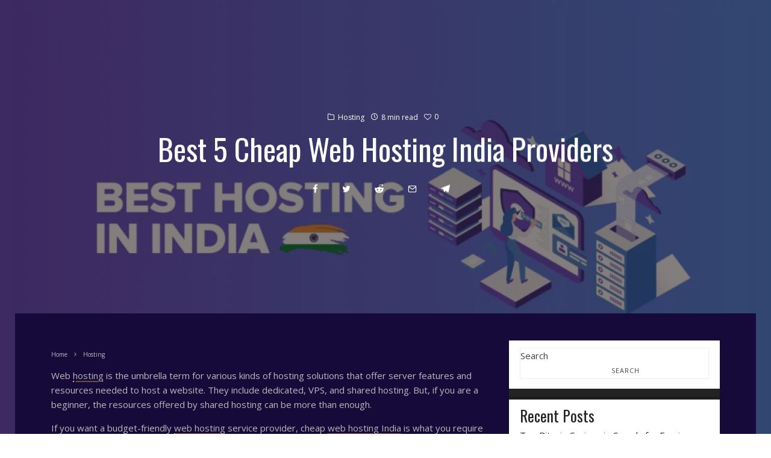

--- FILE ---
content_type: text/html; charset=UTF-8
request_url: https://www.spiceupyourblog.com/best-5-cheap-web-hosting-india-providers/
body_size: 52944
content:
<!DOCTYPE html>
<html lang="en-GB" prefix="og: https://ogp.me/ns#">
<head>
	<meta charset="UTF-8">
			<meta name="viewport" content="width=device-width, initial-scale=1">
		<link rel="profile" href="http://gmpg.org/xfn/11">
		<meta name="theme-color" content="#f7d40e">
	
<!-- Search Engine Optimization by Rank Math - https://rankmath.com/ -->
<title>Best 5 Cheap Web Hosting India Providers - Spice Up Your Blog</title>
<meta name="description" content="If you want a budget-friendly&nbsp;web hosting&nbsp;service provider, cheap&nbsp;web hosting India&nbsp;is what you require to host your website for fast"/>
<meta name="robots" content="index, follow, max-snippet:-1, max-video-preview:-1, max-image-preview:large"/>
<link rel="canonical" href="https://www.spiceupyourblog.com/best-5-cheap-web-hosting-india-providers/" />
<meta property="og:locale" content="en_GB" />
<meta property="og:type" content="article" />
<meta property="og:title" content="Best 5 Cheap Web Hosting India Providers - Spice Up Your Blog" />
<meta property="og:description" content="If you want a budget-friendly&nbsp;web hosting&nbsp;service provider, cheap&nbsp;web hosting India&nbsp;is what you require to host your website for fast" />
<meta property="og:url" content="https://www.spiceupyourblog.com/best-5-cheap-web-hosting-india-providers/" />
<meta property="og:site_name" content="Spice Up Your Blog" />
<meta property="article:section" content="Hosting" />
<meta property="og:updated_time" content="2024-04-04T22:23:09-04:00" />
<meta property="og:image" content="https://www.spiceupyourblog.com/wp-content/uploads/2024/04/Best-Web-Hosting-India-1024x576-1.webp" />
<meta property="og:image:secure_url" content="https://www.spiceupyourblog.com/wp-content/uploads/2024/04/Best-Web-Hosting-India-1024x576-1.webp" />
<meta property="og:image:width" content="1024" />
<meta property="og:image:height" content="576" />
<meta property="og:image:alt" content="Web Hosting India" />
<meta property="og:image:type" content="image/webp" />
<meta property="article:published_time" content="2024-04-04T22:23:07-04:00" />
<meta property="article:modified_time" content="2024-04-04T22:23:09-04:00" />
<meta name="twitter:card" content="summary_large_image" />
<meta name="twitter:title" content="Best 5 Cheap Web Hosting India Providers - Spice Up Your Blog" />
<meta name="twitter:description" content="If you want a budget-friendly&nbsp;web hosting&nbsp;service provider, cheap&nbsp;web hosting India&nbsp;is what you require to host your website for fast" />
<meta name="twitter:image" content="https://www.spiceupyourblog.com/wp-content/uploads/2024/04/Best-Web-Hosting-India-1024x576-1.webp" />
<meta name="twitter:label1" content="Written by" />
<meta name="twitter:data1" content="alisyedanas35@gmail.com" />
<meta name="twitter:label2" content="Time to read" />
<meta name="twitter:data2" content="7 minutes" />
<script type="application/ld+json" class="rank-math-schema">{"@context":"https://schema.org","@graph":[{"@type":["ResearchProject","Organization"],"@id":"https://www.spiceupyourblog.com/#organization","name":"Spice Up Your Blog","url":"https://www.spiceupyourblog.com","openingHours":["Monday,Tuesday,Wednesday,Thursday,Friday,Saturday,Sunday 09:00-17:00"]},{"@type":"WebSite","@id":"https://www.spiceupyourblog.com/#website","url":"https://www.spiceupyourblog.com","name":"Spice Up Your Blog","alternateName":"Web and Blog Tools","publisher":{"@id":"https://www.spiceupyourblog.com/#organization"},"inLanguage":"en-GB"},{"@type":"ImageObject","@id":"https://www.spiceupyourblog.com/wp-content/uploads/2024/04/Best-Web-Hosting-India-1024x576-1.webp","url":"https://www.spiceupyourblog.com/wp-content/uploads/2024/04/Best-Web-Hosting-India-1024x576-1.webp","width":"1024","height":"576","caption":"Web Hosting India","inLanguage":"en-GB"},{"@type":"WebPage","@id":"https://www.spiceupyourblog.com/best-5-cheap-web-hosting-india-providers/#webpage","url":"https://www.spiceupyourblog.com/best-5-cheap-web-hosting-india-providers/","name":"Best 5 Cheap Web Hosting India Providers - Spice Up Your Blog","datePublished":"2024-04-04T22:23:07-04:00","dateModified":"2024-04-04T22:23:09-04:00","isPartOf":{"@id":"https://www.spiceupyourblog.com/#website"},"primaryImageOfPage":{"@id":"https://www.spiceupyourblog.com/wp-content/uploads/2024/04/Best-Web-Hosting-India-1024x576-1.webp"},"inLanguage":"en-GB"},{"@type":"Person","@id":"https://www.spiceupyourblog.com/author/alisyedanas35gmail-com/","name":"alisyedanas35@gmail.com","url":"https://www.spiceupyourblog.com/author/alisyedanas35gmail-com/","image":{"@type":"ImageObject","@id":"https://secure.gravatar.com/avatar/52ad617b2428d6f964b60916ba7e3a9ec4342fa01881572ee374b2f8ce3f4813?s=96&amp;d=mm&amp;r=g","url":"https://secure.gravatar.com/avatar/52ad617b2428d6f964b60916ba7e3a9ec4342fa01881572ee374b2f8ce3f4813?s=96&amp;d=mm&amp;r=g","caption":"alisyedanas35@gmail.com","inLanguage":"en-GB"},"worksFor":{"@id":"https://www.spiceupyourblog.com/#organization"}},{"@type":"BlogPosting","headline":"Best 5 Cheap Web Hosting India Providers - Spice Up Your Blog","keywords":"Web Hosting India","datePublished":"2024-04-04T22:23:07-04:00","dateModified":"2024-04-04T22:23:09-04:00","articleSection":"Hosting","author":{"@id":"https://www.spiceupyourblog.com/author/alisyedanas35gmail-com/","name":"alisyedanas35@gmail.com"},"publisher":{"@id":"https://www.spiceupyourblog.com/#organization"},"description":"If you want a budget-friendly&nbsp;web hosting&nbsp;service provider, cheap&nbsp;web hosting India&nbsp;is what you require to host your website for fast","name":"Best 5 Cheap Web Hosting India Providers - Spice Up Your Blog","@id":"https://www.spiceupyourblog.com/best-5-cheap-web-hosting-india-providers/#richSnippet","isPartOf":{"@id":"https://www.spiceupyourblog.com/best-5-cheap-web-hosting-india-providers/#webpage"},"image":{"@id":"https://www.spiceupyourblog.com/wp-content/uploads/2024/04/Best-Web-Hosting-India-1024x576-1.webp"},"inLanguage":"en-GB","mainEntityOfPage":{"@id":"https://www.spiceupyourblog.com/best-5-cheap-web-hosting-india-providers/#webpage"}}]}</script>
<!-- /Rank Math WordPress SEO plugin -->

<link rel='dns-prefetch' href='//fonts.googleapis.com' />
<link rel="alternate" type="application/rss+xml" title="Spice Up Your Blog &raquo; Feed" href="https://www.spiceupyourblog.com/feed/" />
<link rel="alternate" type="application/rss+xml" title="Spice Up Your Blog &raquo; Comments Feed" href="https://www.spiceupyourblog.com/comments/feed/" />
<link rel="alternate" type="application/rss+xml" title="Spice Up Your Blog &raquo; Best 5 Cheap Web Hosting India Providers Comments Feed" href="https://www.spiceupyourblog.com/best-5-cheap-web-hosting-india-providers/feed/" />
<link rel="alternate" title="oEmbed (JSON)" type="application/json+oembed" href="https://www.spiceupyourblog.com/wp-json/oembed/1.0/embed?url=https%3A%2F%2Fwww.spiceupyourblog.com%2Fbest-5-cheap-web-hosting-india-providers%2F" />
<link rel="alternate" title="oEmbed (XML)" type="text/xml+oembed" href="https://www.spiceupyourblog.com/wp-json/oembed/1.0/embed?url=https%3A%2F%2Fwww.spiceupyourblog.com%2Fbest-5-cheap-web-hosting-india-providers%2F&#038;format=xml" />
<style id='wp-img-auto-sizes-contain-inline-css' type='text/css'>
img:is([sizes=auto i],[sizes^="auto," i]){contain-intrinsic-size:3000px 1500px}
/*# sourceURL=wp-img-auto-sizes-contain-inline-css */
</style>

<style id='wp-emoji-styles-inline-css' type='text/css'>

	img.wp-smiley, img.emoji {
		display: inline !important;
		border: none !important;
		box-shadow: none !important;
		height: 1em !important;
		width: 1em !important;
		margin: 0 0.07em !important;
		vertical-align: -0.1em !important;
		background: none !important;
		padding: 0 !important;
	}
/*# sourceURL=wp-emoji-styles-inline-css */
</style>
<link rel='stylesheet' id='wp-block-library-css' href='https://www.spiceupyourblog.com/wp-includes/css/dist/block-library/style.min.css?ver=6.9' type='text/css' media='all' />
<style id='wp-block-archives-inline-css' type='text/css'>
.wp-block-archives{box-sizing:border-box}.wp-block-archives-dropdown label{display:block}
/*# sourceURL=https://www.spiceupyourblog.com/wp-includes/blocks/archives/style.min.css */
</style>
<style id='wp-block-categories-inline-css' type='text/css'>
.wp-block-categories{box-sizing:border-box}.wp-block-categories.alignleft{margin-right:2em}.wp-block-categories.alignright{margin-left:2em}.wp-block-categories.wp-block-categories-dropdown.aligncenter{text-align:center}.wp-block-categories .wp-block-categories__label{display:block;width:100%}
/*# sourceURL=https://www.spiceupyourblog.com/wp-includes/blocks/categories/style.min.css */
</style>
<style id='wp-block-heading-inline-css' type='text/css'>
h1:where(.wp-block-heading).has-background,h2:where(.wp-block-heading).has-background,h3:where(.wp-block-heading).has-background,h4:where(.wp-block-heading).has-background,h5:where(.wp-block-heading).has-background,h6:where(.wp-block-heading).has-background{padding:1.25em 2.375em}h1.has-text-align-left[style*=writing-mode]:where([style*=vertical-lr]),h1.has-text-align-right[style*=writing-mode]:where([style*=vertical-rl]),h2.has-text-align-left[style*=writing-mode]:where([style*=vertical-lr]),h2.has-text-align-right[style*=writing-mode]:where([style*=vertical-rl]),h3.has-text-align-left[style*=writing-mode]:where([style*=vertical-lr]),h3.has-text-align-right[style*=writing-mode]:where([style*=vertical-rl]),h4.has-text-align-left[style*=writing-mode]:where([style*=vertical-lr]),h4.has-text-align-right[style*=writing-mode]:where([style*=vertical-rl]),h5.has-text-align-left[style*=writing-mode]:where([style*=vertical-lr]),h5.has-text-align-right[style*=writing-mode]:where([style*=vertical-rl]),h6.has-text-align-left[style*=writing-mode]:where([style*=vertical-lr]),h6.has-text-align-right[style*=writing-mode]:where([style*=vertical-rl]){rotate:180deg}
/*# sourceURL=https://www.spiceupyourblog.com/wp-includes/blocks/heading/style.min.css */
</style>
<style id='wp-block-latest-comments-inline-css' type='text/css'>
ol.wp-block-latest-comments{box-sizing:border-box;margin-left:0}:where(.wp-block-latest-comments:not([style*=line-height] .wp-block-latest-comments__comment)){line-height:1.1}:where(.wp-block-latest-comments:not([style*=line-height] .wp-block-latest-comments__comment-excerpt p)){line-height:1.8}.has-dates :where(.wp-block-latest-comments:not([style*=line-height])),.has-excerpts :where(.wp-block-latest-comments:not([style*=line-height])){line-height:1.5}.wp-block-latest-comments .wp-block-latest-comments{padding-left:0}.wp-block-latest-comments__comment{list-style:none;margin-bottom:1em}.has-avatars .wp-block-latest-comments__comment{list-style:none;min-height:2.25em}.has-avatars .wp-block-latest-comments__comment .wp-block-latest-comments__comment-excerpt,.has-avatars .wp-block-latest-comments__comment .wp-block-latest-comments__comment-meta{margin-left:3.25em}.wp-block-latest-comments__comment-excerpt p{font-size:.875em;margin:.36em 0 1.4em}.wp-block-latest-comments__comment-date{display:block;font-size:.75em}.wp-block-latest-comments .avatar,.wp-block-latest-comments__comment-avatar{border-radius:1.5em;display:block;float:left;height:2.5em;margin-right:.75em;width:2.5em}.wp-block-latest-comments[class*=-font-size] a,.wp-block-latest-comments[style*=font-size] a{font-size:inherit}
/*# sourceURL=https://www.spiceupyourblog.com/wp-includes/blocks/latest-comments/style.min.css */
</style>
<style id='wp-block-latest-posts-inline-css' type='text/css'>
.wp-block-latest-posts{box-sizing:border-box}.wp-block-latest-posts.alignleft{margin-right:2em}.wp-block-latest-posts.alignright{margin-left:2em}.wp-block-latest-posts.wp-block-latest-posts__list{list-style:none}.wp-block-latest-posts.wp-block-latest-posts__list li{clear:both;overflow-wrap:break-word}.wp-block-latest-posts.is-grid{display:flex;flex-wrap:wrap}.wp-block-latest-posts.is-grid li{margin:0 1.25em 1.25em 0;width:100%}@media (min-width:600px){.wp-block-latest-posts.columns-2 li{width:calc(50% - .625em)}.wp-block-latest-posts.columns-2 li:nth-child(2n){margin-right:0}.wp-block-latest-posts.columns-3 li{width:calc(33.33333% - .83333em)}.wp-block-latest-posts.columns-3 li:nth-child(3n){margin-right:0}.wp-block-latest-posts.columns-4 li{width:calc(25% - .9375em)}.wp-block-latest-posts.columns-4 li:nth-child(4n){margin-right:0}.wp-block-latest-posts.columns-5 li{width:calc(20% - 1em)}.wp-block-latest-posts.columns-5 li:nth-child(5n){margin-right:0}.wp-block-latest-posts.columns-6 li{width:calc(16.66667% - 1.04167em)}.wp-block-latest-posts.columns-6 li:nth-child(6n){margin-right:0}}:root :where(.wp-block-latest-posts.is-grid){padding:0}:root :where(.wp-block-latest-posts.wp-block-latest-posts__list){padding-left:0}.wp-block-latest-posts__post-author,.wp-block-latest-posts__post-date{display:block;font-size:.8125em}.wp-block-latest-posts__post-excerpt,.wp-block-latest-posts__post-full-content{margin-bottom:1em;margin-top:.5em}.wp-block-latest-posts__featured-image a{display:inline-block}.wp-block-latest-posts__featured-image img{height:auto;max-width:100%;width:auto}.wp-block-latest-posts__featured-image.alignleft{float:left;margin-right:1em}.wp-block-latest-posts__featured-image.alignright{float:right;margin-left:1em}.wp-block-latest-posts__featured-image.aligncenter{margin-bottom:1em;text-align:center}
/*# sourceURL=https://www.spiceupyourblog.com/wp-includes/blocks/latest-posts/style.min.css */
</style>
<style id='wp-block-list-inline-css' type='text/css'>
ol,ul{box-sizing:border-box}:root :where(.wp-block-list.has-background){padding:1.25em 2.375em}
/*# sourceURL=https://www.spiceupyourblog.com/wp-includes/blocks/list/style.min.css */
</style>
<style id='wp-block-search-inline-css' type='text/css'>
.wp-block-search__button{margin-left:10px;word-break:normal}.wp-block-search__button.has-icon{line-height:0}.wp-block-search__button svg{height:1.25em;min-height:24px;min-width:24px;width:1.25em;fill:currentColor;vertical-align:text-bottom}:where(.wp-block-search__button){border:1px solid #ccc;padding:6px 10px}.wp-block-search__inside-wrapper{display:flex;flex:auto;flex-wrap:nowrap;max-width:100%}.wp-block-search__label{width:100%}.wp-block-search.wp-block-search__button-only .wp-block-search__button{box-sizing:border-box;display:flex;flex-shrink:0;justify-content:center;margin-left:0;max-width:100%}.wp-block-search.wp-block-search__button-only .wp-block-search__inside-wrapper{min-width:0!important;transition-property:width}.wp-block-search.wp-block-search__button-only .wp-block-search__input{flex-basis:100%;transition-duration:.3s}.wp-block-search.wp-block-search__button-only.wp-block-search__searchfield-hidden,.wp-block-search.wp-block-search__button-only.wp-block-search__searchfield-hidden .wp-block-search__inside-wrapper{overflow:hidden}.wp-block-search.wp-block-search__button-only.wp-block-search__searchfield-hidden .wp-block-search__input{border-left-width:0!important;border-right-width:0!important;flex-basis:0;flex-grow:0;margin:0;min-width:0!important;padding-left:0!important;padding-right:0!important;width:0!important}:where(.wp-block-search__input){appearance:none;border:1px solid #949494;flex-grow:1;font-family:inherit;font-size:inherit;font-style:inherit;font-weight:inherit;letter-spacing:inherit;line-height:inherit;margin-left:0;margin-right:0;min-width:3rem;padding:8px;text-decoration:unset!important;text-transform:inherit}:where(.wp-block-search__button-inside .wp-block-search__inside-wrapper){background-color:#fff;border:1px solid #949494;box-sizing:border-box;padding:4px}:where(.wp-block-search__button-inside .wp-block-search__inside-wrapper) .wp-block-search__input{border:none;border-radius:0;padding:0 4px}:where(.wp-block-search__button-inside .wp-block-search__inside-wrapper) .wp-block-search__input:focus{outline:none}:where(.wp-block-search__button-inside .wp-block-search__inside-wrapper) :where(.wp-block-search__button){padding:4px 8px}.wp-block-search.aligncenter .wp-block-search__inside-wrapper{margin:auto}.wp-block[data-align=right] .wp-block-search.wp-block-search__button-only .wp-block-search__inside-wrapper{float:right}
/*# sourceURL=https://www.spiceupyourblog.com/wp-includes/blocks/search/style.min.css */
</style>
<style id='wp-block-group-inline-css' type='text/css'>
.wp-block-group{box-sizing:border-box}:where(.wp-block-group.wp-block-group-is-layout-constrained){position:relative}
/*# sourceURL=https://www.spiceupyourblog.com/wp-includes/blocks/group/style.min.css */
</style>
<style id='wp-block-paragraph-inline-css' type='text/css'>
.is-small-text{font-size:.875em}.is-regular-text{font-size:1em}.is-large-text{font-size:2.25em}.is-larger-text{font-size:3em}.has-drop-cap:not(:focus):first-letter{float:left;font-size:8.4em;font-style:normal;font-weight:100;line-height:.68;margin:.05em .1em 0 0;text-transform:uppercase}body.rtl .has-drop-cap:not(:focus):first-letter{float:none;margin-left:.1em}p.has-drop-cap.has-background{overflow:hidden}:root :where(p.has-background){padding:1.25em 2.375em}:where(p.has-text-color:not(.has-link-color)) a{color:inherit}p.has-text-align-left[style*="writing-mode:vertical-lr"],p.has-text-align-right[style*="writing-mode:vertical-rl"]{rotate:180deg}
/*# sourceURL=https://www.spiceupyourblog.com/wp-includes/blocks/paragraph/style.min.css */
</style>
<style id='wp-block-table-inline-css' type='text/css'>
.wp-block-table{overflow-x:auto}.wp-block-table table{border-collapse:collapse;width:100%}.wp-block-table thead{border-bottom:3px solid}.wp-block-table tfoot{border-top:3px solid}.wp-block-table td,.wp-block-table th{border:1px solid;padding:.5em}.wp-block-table .has-fixed-layout{table-layout:fixed;width:100%}.wp-block-table .has-fixed-layout td,.wp-block-table .has-fixed-layout th{word-break:break-word}.wp-block-table.aligncenter,.wp-block-table.alignleft,.wp-block-table.alignright{display:table;width:auto}.wp-block-table.aligncenter td,.wp-block-table.aligncenter th,.wp-block-table.alignleft td,.wp-block-table.alignleft th,.wp-block-table.alignright td,.wp-block-table.alignright th{word-break:break-word}.wp-block-table .has-subtle-light-gray-background-color{background-color:#f3f4f5}.wp-block-table .has-subtle-pale-green-background-color{background-color:#e9fbe5}.wp-block-table .has-subtle-pale-blue-background-color{background-color:#e7f5fe}.wp-block-table .has-subtle-pale-pink-background-color{background-color:#fcf0ef}.wp-block-table.is-style-stripes{background-color:initial;border-collapse:inherit;border-spacing:0}.wp-block-table.is-style-stripes tbody tr:nth-child(odd){background-color:#f0f0f0}.wp-block-table.is-style-stripes.has-subtle-light-gray-background-color tbody tr:nth-child(odd){background-color:#f3f4f5}.wp-block-table.is-style-stripes.has-subtle-pale-green-background-color tbody tr:nth-child(odd){background-color:#e9fbe5}.wp-block-table.is-style-stripes.has-subtle-pale-blue-background-color tbody tr:nth-child(odd){background-color:#e7f5fe}.wp-block-table.is-style-stripes.has-subtle-pale-pink-background-color tbody tr:nth-child(odd){background-color:#fcf0ef}.wp-block-table.is-style-stripes td,.wp-block-table.is-style-stripes th{border-color:#0000}.wp-block-table.is-style-stripes{border-bottom:1px solid #f0f0f0}.wp-block-table .has-border-color td,.wp-block-table .has-border-color th,.wp-block-table .has-border-color tr,.wp-block-table .has-border-color>*{border-color:inherit}.wp-block-table table[style*=border-top-color] tr:first-child,.wp-block-table table[style*=border-top-color] tr:first-child td,.wp-block-table table[style*=border-top-color] tr:first-child th,.wp-block-table table[style*=border-top-color]>*,.wp-block-table table[style*=border-top-color]>* td,.wp-block-table table[style*=border-top-color]>* th{border-top-color:inherit}.wp-block-table table[style*=border-top-color] tr:not(:first-child){border-top-color:initial}.wp-block-table table[style*=border-right-color] td:last-child,.wp-block-table table[style*=border-right-color] th,.wp-block-table table[style*=border-right-color] tr,.wp-block-table table[style*=border-right-color]>*{border-right-color:inherit}.wp-block-table table[style*=border-bottom-color] tr:last-child,.wp-block-table table[style*=border-bottom-color] tr:last-child td,.wp-block-table table[style*=border-bottom-color] tr:last-child th,.wp-block-table table[style*=border-bottom-color]>*,.wp-block-table table[style*=border-bottom-color]>* td,.wp-block-table table[style*=border-bottom-color]>* th{border-bottom-color:inherit}.wp-block-table table[style*=border-bottom-color] tr:not(:last-child){border-bottom-color:initial}.wp-block-table table[style*=border-left-color] td:first-child,.wp-block-table table[style*=border-left-color] th,.wp-block-table table[style*=border-left-color] tr,.wp-block-table table[style*=border-left-color]>*{border-left-color:inherit}.wp-block-table table[style*=border-style] td,.wp-block-table table[style*=border-style] th,.wp-block-table table[style*=border-style] tr,.wp-block-table table[style*=border-style]>*{border-style:inherit}.wp-block-table table[style*=border-width] td,.wp-block-table table[style*=border-width] th,.wp-block-table table[style*=border-width] tr,.wp-block-table table[style*=border-width]>*{border-style:inherit;border-width:inherit}
/*# sourceURL=https://www.spiceupyourblog.com/wp-includes/blocks/table/style.min.css */
</style>
<style id='global-styles-inline-css' type='text/css'>
:root{--wp--preset--aspect-ratio--square: 1;--wp--preset--aspect-ratio--4-3: 4/3;--wp--preset--aspect-ratio--3-4: 3/4;--wp--preset--aspect-ratio--3-2: 3/2;--wp--preset--aspect-ratio--2-3: 2/3;--wp--preset--aspect-ratio--16-9: 16/9;--wp--preset--aspect-ratio--9-16: 9/16;--wp--preset--color--black: #000000;--wp--preset--color--cyan-bluish-gray: #abb8c3;--wp--preset--color--white: #ffffff;--wp--preset--color--pale-pink: #f78da7;--wp--preset--color--vivid-red: #cf2e2e;--wp--preset--color--luminous-vivid-orange: #ff6900;--wp--preset--color--luminous-vivid-amber: #fcb900;--wp--preset--color--light-green-cyan: #7bdcb5;--wp--preset--color--vivid-green-cyan: #00d084;--wp--preset--color--pale-cyan-blue: #8ed1fc;--wp--preset--color--vivid-cyan-blue: #0693e3;--wp--preset--color--vivid-purple: #9b51e0;--wp--preset--gradient--vivid-cyan-blue-to-vivid-purple: linear-gradient(135deg,rgb(6,147,227) 0%,rgb(155,81,224) 100%);--wp--preset--gradient--light-green-cyan-to-vivid-green-cyan: linear-gradient(135deg,rgb(122,220,180) 0%,rgb(0,208,130) 100%);--wp--preset--gradient--luminous-vivid-amber-to-luminous-vivid-orange: linear-gradient(135deg,rgb(252,185,0) 0%,rgb(255,105,0) 100%);--wp--preset--gradient--luminous-vivid-orange-to-vivid-red: linear-gradient(135deg,rgb(255,105,0) 0%,rgb(207,46,46) 100%);--wp--preset--gradient--very-light-gray-to-cyan-bluish-gray: linear-gradient(135deg,rgb(238,238,238) 0%,rgb(169,184,195) 100%);--wp--preset--gradient--cool-to-warm-spectrum: linear-gradient(135deg,rgb(74,234,220) 0%,rgb(151,120,209) 20%,rgb(207,42,186) 40%,rgb(238,44,130) 60%,rgb(251,105,98) 80%,rgb(254,248,76) 100%);--wp--preset--gradient--blush-light-purple: linear-gradient(135deg,rgb(255,206,236) 0%,rgb(152,150,240) 100%);--wp--preset--gradient--blush-bordeaux: linear-gradient(135deg,rgb(254,205,165) 0%,rgb(254,45,45) 50%,rgb(107,0,62) 100%);--wp--preset--gradient--luminous-dusk: linear-gradient(135deg,rgb(255,203,112) 0%,rgb(199,81,192) 50%,rgb(65,88,208) 100%);--wp--preset--gradient--pale-ocean: linear-gradient(135deg,rgb(255,245,203) 0%,rgb(182,227,212) 50%,rgb(51,167,181) 100%);--wp--preset--gradient--electric-grass: linear-gradient(135deg,rgb(202,248,128) 0%,rgb(113,206,126) 100%);--wp--preset--gradient--midnight: linear-gradient(135deg,rgb(2,3,129) 0%,rgb(40,116,252) 100%);--wp--preset--font-size--small: 13px;--wp--preset--font-size--medium: 20px;--wp--preset--font-size--large: 36px;--wp--preset--font-size--x-large: 42px;--wp--preset--spacing--20: 0.44rem;--wp--preset--spacing--30: 0.67rem;--wp--preset--spacing--40: 1rem;--wp--preset--spacing--50: 1.5rem;--wp--preset--spacing--60: 2.25rem;--wp--preset--spacing--70: 3.38rem;--wp--preset--spacing--80: 5.06rem;--wp--preset--shadow--natural: 6px 6px 9px rgba(0, 0, 0, 0.2);--wp--preset--shadow--deep: 12px 12px 50px rgba(0, 0, 0, 0.4);--wp--preset--shadow--sharp: 6px 6px 0px rgba(0, 0, 0, 0.2);--wp--preset--shadow--outlined: 6px 6px 0px -3px rgb(255, 255, 255), 6px 6px rgb(0, 0, 0);--wp--preset--shadow--crisp: 6px 6px 0px rgb(0, 0, 0);}:where(.is-layout-flex){gap: 0.5em;}:where(.is-layout-grid){gap: 0.5em;}body .is-layout-flex{display: flex;}.is-layout-flex{flex-wrap: wrap;align-items: center;}.is-layout-flex > :is(*, div){margin: 0;}body .is-layout-grid{display: grid;}.is-layout-grid > :is(*, div){margin: 0;}:where(.wp-block-columns.is-layout-flex){gap: 2em;}:where(.wp-block-columns.is-layout-grid){gap: 2em;}:where(.wp-block-post-template.is-layout-flex){gap: 1.25em;}:where(.wp-block-post-template.is-layout-grid){gap: 1.25em;}.has-black-color{color: var(--wp--preset--color--black) !important;}.has-cyan-bluish-gray-color{color: var(--wp--preset--color--cyan-bluish-gray) !important;}.has-white-color{color: var(--wp--preset--color--white) !important;}.has-pale-pink-color{color: var(--wp--preset--color--pale-pink) !important;}.has-vivid-red-color{color: var(--wp--preset--color--vivid-red) !important;}.has-luminous-vivid-orange-color{color: var(--wp--preset--color--luminous-vivid-orange) !important;}.has-luminous-vivid-amber-color{color: var(--wp--preset--color--luminous-vivid-amber) !important;}.has-light-green-cyan-color{color: var(--wp--preset--color--light-green-cyan) !important;}.has-vivid-green-cyan-color{color: var(--wp--preset--color--vivid-green-cyan) !important;}.has-pale-cyan-blue-color{color: var(--wp--preset--color--pale-cyan-blue) !important;}.has-vivid-cyan-blue-color{color: var(--wp--preset--color--vivid-cyan-blue) !important;}.has-vivid-purple-color{color: var(--wp--preset--color--vivid-purple) !important;}.has-black-background-color{background-color: var(--wp--preset--color--black) !important;}.has-cyan-bluish-gray-background-color{background-color: var(--wp--preset--color--cyan-bluish-gray) !important;}.has-white-background-color{background-color: var(--wp--preset--color--white) !important;}.has-pale-pink-background-color{background-color: var(--wp--preset--color--pale-pink) !important;}.has-vivid-red-background-color{background-color: var(--wp--preset--color--vivid-red) !important;}.has-luminous-vivid-orange-background-color{background-color: var(--wp--preset--color--luminous-vivid-orange) !important;}.has-luminous-vivid-amber-background-color{background-color: var(--wp--preset--color--luminous-vivid-amber) !important;}.has-light-green-cyan-background-color{background-color: var(--wp--preset--color--light-green-cyan) !important;}.has-vivid-green-cyan-background-color{background-color: var(--wp--preset--color--vivid-green-cyan) !important;}.has-pale-cyan-blue-background-color{background-color: var(--wp--preset--color--pale-cyan-blue) !important;}.has-vivid-cyan-blue-background-color{background-color: var(--wp--preset--color--vivid-cyan-blue) !important;}.has-vivid-purple-background-color{background-color: var(--wp--preset--color--vivid-purple) !important;}.has-black-border-color{border-color: var(--wp--preset--color--black) !important;}.has-cyan-bluish-gray-border-color{border-color: var(--wp--preset--color--cyan-bluish-gray) !important;}.has-white-border-color{border-color: var(--wp--preset--color--white) !important;}.has-pale-pink-border-color{border-color: var(--wp--preset--color--pale-pink) !important;}.has-vivid-red-border-color{border-color: var(--wp--preset--color--vivid-red) !important;}.has-luminous-vivid-orange-border-color{border-color: var(--wp--preset--color--luminous-vivid-orange) !important;}.has-luminous-vivid-amber-border-color{border-color: var(--wp--preset--color--luminous-vivid-amber) !important;}.has-light-green-cyan-border-color{border-color: var(--wp--preset--color--light-green-cyan) !important;}.has-vivid-green-cyan-border-color{border-color: var(--wp--preset--color--vivid-green-cyan) !important;}.has-pale-cyan-blue-border-color{border-color: var(--wp--preset--color--pale-cyan-blue) !important;}.has-vivid-cyan-blue-border-color{border-color: var(--wp--preset--color--vivid-cyan-blue) !important;}.has-vivid-purple-border-color{border-color: var(--wp--preset--color--vivid-purple) !important;}.has-vivid-cyan-blue-to-vivid-purple-gradient-background{background: var(--wp--preset--gradient--vivid-cyan-blue-to-vivid-purple) !important;}.has-light-green-cyan-to-vivid-green-cyan-gradient-background{background: var(--wp--preset--gradient--light-green-cyan-to-vivid-green-cyan) !important;}.has-luminous-vivid-amber-to-luminous-vivid-orange-gradient-background{background: var(--wp--preset--gradient--luminous-vivid-amber-to-luminous-vivid-orange) !important;}.has-luminous-vivid-orange-to-vivid-red-gradient-background{background: var(--wp--preset--gradient--luminous-vivid-orange-to-vivid-red) !important;}.has-very-light-gray-to-cyan-bluish-gray-gradient-background{background: var(--wp--preset--gradient--very-light-gray-to-cyan-bluish-gray) !important;}.has-cool-to-warm-spectrum-gradient-background{background: var(--wp--preset--gradient--cool-to-warm-spectrum) !important;}.has-blush-light-purple-gradient-background{background: var(--wp--preset--gradient--blush-light-purple) !important;}.has-blush-bordeaux-gradient-background{background: var(--wp--preset--gradient--blush-bordeaux) !important;}.has-luminous-dusk-gradient-background{background: var(--wp--preset--gradient--luminous-dusk) !important;}.has-pale-ocean-gradient-background{background: var(--wp--preset--gradient--pale-ocean) !important;}.has-electric-grass-gradient-background{background: var(--wp--preset--gradient--electric-grass) !important;}.has-midnight-gradient-background{background: var(--wp--preset--gradient--midnight) !important;}.has-small-font-size{font-size: var(--wp--preset--font-size--small) !important;}.has-medium-font-size{font-size: var(--wp--preset--font-size--medium) !important;}.has-large-font-size{font-size: var(--wp--preset--font-size--large) !important;}.has-x-large-font-size{font-size: var(--wp--preset--font-size--x-large) !important;}
/*# sourceURL=global-styles-inline-css */
</style>

<style id='classic-theme-styles-inline-css' type='text/css'>
/*! This file is auto-generated */
.wp-block-button__link{color:#fff;background-color:#32373c;border-radius:9999px;box-shadow:none;text-decoration:none;padding:calc(.667em + 2px) calc(1.333em + 2px);font-size:1.125em}.wp-block-file__button{background:#32373c;color:#fff;text-decoration:none}
/*# sourceURL=/wp-includes/css/classic-themes.min.css */
</style>
<link rel='stylesheet' id='lets-review-api-css' href='https://www.spiceupyourblog.com/wp-content/plugins/lets-review/assets/css/style-api.min.css?ver=3.4.3' type='text/css' media='all' />
<link rel='stylesheet' id='font-awesome-css' href='https://www.spiceupyourblog.com/wp-content/plugins/lets-review/assets/fonts/fontawesome/css/fontawesome.min.css?ver=3.4.3' type='text/css' media='all' />
<link rel='stylesheet' id='font-awesome-regular-css' href='https://www.spiceupyourblog.com/wp-content/plugins/lets-review/assets/fonts/fontawesome/css/regular.min.css?ver=3.4.3' type='text/css' media='all' />
<link rel='stylesheet' id='font-awesome-solid-css' href='https://www.spiceupyourblog.com/wp-content/plugins/lets-review/assets/fonts/fontawesome/css/solid.min.css?ver=3.4.3' type='text/css' media='all' />
<link rel='stylesheet' id='lets-review-css' href='https://www.spiceupyourblog.com/wp-content/plugins/lets-review/assets/css/style.min.css?ver=3.4.3' type='text/css' media='all' />
<link rel='stylesheet' id='lets-live-blog-css' href='https://www.spiceupyourblog.com/wp-content/plugins/lets-live-blog/frontend/css/style.min.css?ver=1.2.2' type='text/css' media='all' />
<link rel='stylesheet' id='lets-live-blog-icons-css' href='https://www.spiceupyourblog.com/wp-content/plugins/lets-live-blog/frontend/css/fonts/style.css?ver=1.2.2' type='text/css' media='all' />
<link rel='stylesheet' id='zeen-style-css' href='https://www.spiceupyourblog.com/wp-content/themes/zeen/assets/css/style.min.css?ver=1758082771' type='text/css' media='all' />
<style id='zeen-style-inline-css' type='text/css'>
.content-bg, .block-skin-5:not(.skin-inner), .block-skin-5.skin-inner > .tipi-row-inner-style, .article-layout-skin-1.title-cut-bl .hero-wrap .meta:before, .article-layout-skin-1.title-cut-bc .hero-wrap .meta:before, .article-layout-skin-1.title-cut-bl .hero-wrap .share-it:before, .article-layout-skin-1.title-cut-bc .hero-wrap .share-it:before, .standard-archive .page-header, .skin-dark .flickity-viewport, .zeen__var__options label { background: #150a39;}a.zeen-pin-it{position: absolute}.background.mask {background-color: transparent}.side-author__wrap .mask a {display:inline-block;height:70px}.timed-pup,.modal-wrap {position:fixed;visibility:hidden}.to-top__fixed .to-top a{background-color:#000000; color: #fff}.article-layout-skin-1 .splitter--fade:before { background: linear-gradient(0, rgba(21,10,57,1) 0%, rgba(21,10,57,0) 100%); }.block-wrap-native .splitter--fade:before, .block-wrap-native .splitter--fade:after { background: linear-gradient(0, rgba(21,10,57,1) 0%, rgba(0,0,0,0) 80%); }.splitter .shape--fill { fill: #150a39 }.zeen__up-down { background-color:#222}.site-inner { background-color: #662ac0; }.splitter svg g { fill: #662ac0; }.inline-post .block article .title { font-size: 20px;}.fontfam-1 { font-family: 'Oswald',sans-serif!important;}input,input[type="number"],.body-f1, .quotes-f1 blockquote, .quotes-f1 q, .by-f1 .byline, .sub-f1 .subtitle, .wh-f1 .widget-title, .headings-f1 h1, .headings-f1 h2, .headings-f1 h3, .headings-f1 h4, .headings-f1 h5, .headings-f1 h6, .font-1, div.jvectormap-tip {font-family:'Oswald',sans-serif;font-weight: 400;font-style: normal;}.fontfam-2 { font-family:'Open Sans',sans-serif!important; }input[type=submit], button, .tipi-button,.button,.wpcf7-submit,.button__back__home,.body-f2, .quotes-f2 blockquote, .quotes-f2 q, .by-f2 .byline, .sub-f2 .subtitle, .wh-f2 .widget-title, .headings-f2 h1, .headings-f2 h2, .headings-f2 h3, .headings-f2 h4, .headings-f2 h5, .headings-f2 h6, .font-2 {font-family:'Open Sans',sans-serif;font-weight: 400;font-style: normal;}.fontfam-3 { font-family:'Open Sans',sans-serif!important;}.body-f3, .quotes-f3 blockquote, .quotes-f3 q, .by-f3 .byline, .sub-f3 .subtitle, .wh-f3 .widget-title, .headings-f3 h1, .headings-f3 h2, .headings-f3 h3, .headings-f3 h4, .headings-f3 h5, .headings-f3 h6, .font-3 {font-family:'Open Sans',sans-serif;font-style: normal;font-weight: 400;}.tipi-row, .tipi-builder-on .contents-wrap > p { max-width: 1230px ; }.slider-columns--3 article { width: 360px }.slider-columns--2 article { width: 555px }.slider-columns--4 article { width: 262.5px }.single .site-content .tipi-row { max-width: 1230px ; }.single-product .site-content .tipi-row { max-width: 1230px ; }.date--secondary { color: #ffffff; }.date--main { color: #f8d92f; }.tipi-button-cta-mobile_menu{ font-size:12px;}.tipi-button-cta-wrap-mobile_menu{ color: #fff;}.tipi-button-cta-mobile_menu { background: #18181e; }.global-accent-border { border-color: #f7d40e; }.trending-accent-border { border-color: #ffea37; }.trending-accent-bg { border-color: #ffea37; }.wpcf7-submit, .tipi-button.block-loader { background: #18181e; }.wpcf7-submit:hover, .tipi-button.block-loader:hover { background: #111; }.tipi-button.block-loader { color: #ffffff!important; }.wpcf7-submit { background: #18181e; }.wpcf7-submit:hover { background: #111; }.global-accent-bg, .icon-base-2:hover .icon-bg, #progress { background-color: #f7d40e; }.global-accent-text, .mm-submenu-2 .mm-51 .menu-wrap > .sub-menu > li > a { color: #f7d40e; }body { color:#bababa;}.excerpt { color:#8e8e8e;}.mode--alt--b .excerpt, .block-skin-2 .excerpt, .block-skin-2 .preview-classic .custom-button__fill-2 { color:#888!important;}.read-more-wrap { color:#767676;}.logo-fallback a { color:#000!important;}.site-mob-header .logo-fallback a { color:#000!important;}blockquote:not(.comment-excerpt) { color:#dddddd;}.mode--alt--b blockquote:not(.comment-excerpt), .mode--alt--b .block-skin-0.block-wrap-quote .block-wrap-quote blockquote:not(.comment-excerpt), .mode--alt--b .block-skin-0.block-wrap-quote .block-wrap-quote blockquote:not(.comment-excerpt) span { color:#fff!important;}.byline, .byline a { color:#888;}.mode--alt--b .block-wrap-classic .byline, .mode--alt--b .block-wrap-classic .byline a, .mode--alt--b .block-wrap-thumbnail .byline, .mode--alt--b .block-wrap-thumbnail .byline a, .block-skin-2 .byline a, .block-skin-2 .byline { color:#888;}.preview-classic .meta .title, .preview-thumbnail .meta .title,.preview-56 .meta .title{ color:#efefef;}h1, h2, h3, h4, h5, h6, .block-title { color:#f2f2f2;}.sidebar-widget  .widget-title { color:#ffffff!important;}.link-color-wrap p > a, .link-color-wrap p > em a, .link-color-wrap p > strong a {
			text-decoration: underline; text-decoration-color: #f2ce2f; text-decoration-thickness: 2px; text-decoration-style:dotted}.link-color-wrap a, .woocommerce-Tabs-panel--description a { color: #b5b5b5; }.mode--alt--b .link-color-wrap a, .mode--alt--b .woocommerce-Tabs-panel--description a { color: #888; }.copyright, .site-footer .bg-area-inner .copyright a { color: #969696; }.link-color-wrap a:hover { color: #939393; }.mode--alt--b .link-color-wrap a:hover { color: #555; }body{line-height:1.66}input[type=submit], button, .tipi-button,.button,.wpcf7-submit,.button__back__home{letter-spacing:0.03em}.sub-menu a:not(.tipi-button){letter-spacing:0.1em}.widget-title{letter-spacing:0.15em}html, body{font-size:15px}.byline{font-size:12px}input[type=submit], button, .tipi-button,.button,.wpcf7-submit,.button__back__home{font-size:11px}.excerpt{font-size:15px}.logo-fallback, .secondary-wrap .logo-fallback a{font-size:22px}.logo span{font-size:12px}.breadcrumbs{font-size:10px}.hero-meta.tipi-s-typo .title{font-size:20px}.hero-meta.tipi-s-typo .subtitle{font-size:15px}.hero-meta.tipi-m-typo .title{font-size:20px}.hero-meta.tipi-m-typo .subtitle{font-size:15px}.hero-meta.tipi-xl-typo .title{font-size:20px}.hero-meta.tipi-xl-typo .subtitle{font-size:15px}.block-html-content h1, .single-content .entry-content h1{font-size:20px}.block-html-content h2, .single-content .entry-content h2{font-size:20px}.block-html-content h3, .single-content .entry-content h3{font-size:20px}.block-html-content h4, .single-content .entry-content h4{font-size:20px}.block-html-content h5, .single-content .entry-content h5{font-size:18px}.footer-block-links{font-size:8px}blockquote, q{font-size:20px}.site-footer .copyright{font-size:12px}.footer-navigation{font-size:12px}.site-footer .menu-icons{font-size:12px}.block-title, .page-title{font-size:24px}.block-subtitle{font-size:18px}.block-col-self .preview-2 .title{font-size:22px}.block-wrap-classic .tipi-m-typo .title-wrap .title{font-size:22px}.tipi-s-typo .title, .ppl-s-3 .tipi-s-typo .title, .zeen-col--wide .ppl-s-3 .tipi-s-typo .title, .preview-1 .title, .preview-21:not(.tipi-xs-typo) .title{font-size:22px}.tipi-xs-typo .title, .tipi-basket-wrap .basket-item .title{font-size:15px}.meta .read-more-wrap{font-size:11px}.widget-title{font-size:12px}.split-1:not(.preview-thumbnail) .mask{-webkit-flex: 0 0 calc( 34% - 15px);
					-ms-flex: 0 0 calc( 34% - 15px);
					flex: 0 0 calc( 34% - 15px);
					width: calc( 34% - 15px);}.preview-thumbnail .mask{-webkit-flex: 0 0 65px;
					-ms-flex: 0 0 65px;
					flex: 0 0 65px;
					width: 65px;}.footer-lower-area{padding-top:40px}.footer-lower-area{padding-bottom:40px}.footer-upper-area{padding-bottom:40px}.footer-upper-area{padding-top:40px}.footer-widget-wrap{padding-bottom:40px}.footer-widget-wrap{padding-top:40px}.tipi-button-cta-header{font-size:12px}.tipi-button.block-loader, .wpcf7-submit, .mc4wp-form-fields button { font-weight: 700;}.main-navigation .horizontal-menu, .main-navigation .menu-item, .main-navigation .menu-icon .menu-icon--text,  .main-navigation .tipi-i-search span { font-weight: 700;}.secondary-wrap .menu-secondary li, .secondary-wrap .menu-item, .secondary-wrap .menu-icon .menu-icon--text {font-weight: 700;}.footer-lower-area, .footer-lower-area .menu-item, .footer-lower-area .menu-icon span {font-weight: 700;}input[type=submit], button, .tipi-button,.button,.wpcf7-submit,.button__back__home{ text-transform: uppercase; }.entry-title{ text-transform: none; }.logo-fallback{ text-transform: none; }.block-wrap-slider .title-wrap .title{ text-transform: none; }.block-wrap-grid .title-wrap .title, .tile-design-4 .meta .title-wrap .title{ text-transform: uppercase; }.block-wrap-classic .title-wrap .title{ text-transform: none; }.block-title{ text-transform: none; }.meta .excerpt .read-more{ text-transform: uppercase; }.preview-grid .read-more{ text-transform: uppercase; }.block-subtitle{ text-transform: none; }.byline{ text-transform: none; }.widget-title{ text-transform: uppercase; }.main-navigation .menu-item, .main-navigation .menu-icon .menu-icon--text{ text-transform: uppercase; }.secondary-navigation, .secondary-wrap .menu-icon .menu-icon--text{ text-transform: uppercase; }.footer-lower-area .menu-item, .footer-lower-area .menu-icon span{ text-transform: uppercase; }.sub-menu a:not(.tipi-button){ text-transform: none; }.site-mob-header .menu-item, .site-mob-header .menu-icon span{ text-transform: uppercase; }.single-content .entry-content h1, .single-content .entry-content h2, .single-content .entry-content h3, .single-content .entry-content h4, .single-content .entry-content h5, .single-content .entry-content h6, .meta__full h1, .meta__full h2, .meta__full h3, .meta__full h4, .meta__full h5, .bbp__thread__title{ text-transform: none; }.mm-submenu-2 .mm-11 .menu-wrap > *, .mm-submenu-2 .mm-31 .menu-wrap > *, .mm-submenu-2 .mm-21 .menu-wrap > *, .mm-submenu-2 .mm-51 .menu-wrap > *  { border-top: 3px solid transparent; }.separation-border { margin-bottom: 30px; }.load-more-wrap-1 { padding-top: 30px; }.block-wrap-classic .inf-spacer + .block:not(.block-62) { margin-top: 30px; }.separation-border-v { background: #eee;}.separation-border-v { height: calc( 100% -  30px - 1px); }@media only screen and (max-width: 480px) {.separation-border { margin-bottom: 30px;}}.sidebar-wrap .sidebar { padding-right: 0px; padding-left: 0px; padding-top:0px; padding-bottom:0px; }.sidebar-left .sidebar-wrap .sidebar { padding-right: 0px; padding-left: 0px; }@media only screen and (min-width: 481px) {}@media only screen and (max-width: 859px) {.mobile__design--side .mask {
		width: calc( 34% - 15px);
	}}@media only screen and (min-width: 860px) {input[type=submit], button, .tipi-button,.button,.wpcf7-submit,.button__back__home{letter-spacing:0.09em}.hero-meta.tipi-s-typo .title{font-size:30px}.hero-meta.tipi-s-typo .subtitle{font-size:18px}.hero-meta.tipi-m-typo .title{font-size:30px}.hero-meta.tipi-m-typo .subtitle{font-size:18px}.hero-meta.tipi-xl-typo .title{font-size:30px}.hero-meta.tipi-xl-typo .subtitle{font-size:18px}.block-html-content h1, .single-content .entry-content h1{font-size:30px}.block-html-content h2, .single-content .entry-content h2{font-size:30px}.block-html-content h3, .single-content .entry-content h3{font-size:24px}.block-html-content h4, .single-content .entry-content h4{font-size:24px}blockquote, q{font-size:25px}.main-navigation, .main-navigation .menu-icon--text{font-size:12px}.sub-menu a:not(.tipi-button){font-size:12px}.main-navigation .menu-icon, .main-navigation .trending-icon-solo{font-size:12px}.secondary-wrap-v .standard-drop>a,.secondary-wrap, .secondary-wrap a, .secondary-wrap .menu-icon--text{font-size:11px}.secondary-wrap .menu-icon, .secondary-wrap .menu-icon a, .secondary-wrap .trending-icon-solo{font-size:13px}.layout-side-info .details{width:130px;float:left}.mm-skin-4 .mm-art .menu-wrap, .mm-skin-4 .sub-menu, .trending-inline-drop .block-wrap, .trending-inline-drop, .trending-inline.dropper:hover { background: #000000; }.mm-skin-4 .mm-art .menu-wrap .block-wrap:not(.tile-design-4):not(.classic-title-overlay) a, .mm-skin-4 .sub-menu a, .mm-skin-4 .dropper .block-title-area .block-title, .mm-skin-4 .dropper .block-title-area .block-title a, .mm-skin-4 .mm-art .tipi-arrow, .mm-skin-4 .drop-it article .price, .trending-inline-drop .trending-inline-wrap .block article a, .trending-inline-drop, .trending-inline.dropper:hover a { color: #fff; }.mm-skin-4 .mm-art .tipi-arrow, .trending-inline-drop .trending-selected { border-color: #fff; }.mm-skin-4 .mm-art .tipi-arrow i:after { background: #fff; }.title-contrast .hero-wrap { height: calc( 100vh - 160px ); }.tipi-s-typo .title, .ppl-s-3 .tipi-s-typo .title, .zeen-col--wide .ppl-s-3 .tipi-s-typo .title, .preview-1 .title, .preview-21:not(.tipi-xs-typo) .title  { line-height: 1.3333;}.preview-grid.tipi-s-typo .title { font-size: 22px; }.zeen-col--narrow .block-wrap-classic .tipi-m-typo .title-wrap .title { font-size: 18px; }.mode--alt--b .footer-widget-area:not(.footer-widget-area-1) + .footer-lower-area { border-top:1px #333333 solid ; }.footer-widget-wrap { border-right:1px #333333 solid ; }.footer-widget-wrap .widget_search form, .footer-widget-wrap select { border-color:#333333; }.footer-widget-wrap .zeen-widget { border-bottom:1px #333333 solid ; }.footer-widget-wrap .zeen-widget .preview-thumbnail { border-bottom-color: #333333;}.secondary-wrap .menu-padding, .secondary-wrap .ul-padding > li > a {
			padding-top: 10px;
			padding-bottom: 7px;
		}}@media only screen and (min-width: 1240px) {.hero-l .single-content {padding-top: 45px}.align-fs .contents-wrap .video-wrap, .align-fs-center .aligncenter.size-full, .align-fs-center .wp-caption.aligncenter .size-full, .align-fs-center .tiled-gallery, .align-fs .alignwide { width: 1170px; }.align-fs .contents-wrap .video-wrap { height: 658px; }.has-bg .align-fs .contents-wrap .video-wrap, .has-bg .align-fs .alignwide, .has-bg .align-fs-center .aligncenter.size-full, .has-bg .align-fs-center .wp-caption.aligncenter .size-full, .has-bg .align-fs-center .tiled-gallery { width: 1230px; }.has-bg .align-fs .contents-wrap .video-wrap { height: 691px; }.logo-fallback, .secondary-wrap .logo-fallback a{font-size:30px}.hero-meta.tipi-s-typo .title{font-size:36px}.hero-meta.tipi-m-typo .title{font-size:44px}.hero-meta.tipi-xl-typo .title{font-size:50px}.block-html-content h1, .single-content .entry-content h1{font-size:44px}.block-html-content h2, .single-content .entry-content h2{font-size:40px}.block-html-content h3, .single-content .entry-content h3{font-size:30px}.block-html-content h4, .single-content .entry-content h4{font-size:20px}.block-subtitle{font-size:20px}.block-col-self .preview-2 .title{font-size:36px}.block-wrap-classic .tipi-m-typo .title-wrap .title{font-size:30px}.tipi-s-typo .title, .ppl-s-3 .tipi-s-typo .title, .zeen-col--wide .ppl-s-3 .tipi-s-typo .title, .preview-1 .title, .preview-21:not(.tipi-xs-typo) .title{font-size:18px}.split-1:not(.preview-thumbnail) .mask{-webkit-flex: 0 0 calc( 40% - 15px);
					-ms-flex: 0 0 calc( 40% - 15px);
					flex: 0 0 calc( 40% - 15px);
					width: calc( 40% - 15px);}.footer-lower-area{padding-top:26px}.footer-upper-area{padding-bottom:50px}.footer-upper-area{padding-top:50px}.footer-widget-wrap{padding-bottom:50px}.footer-widget-wrap{padding-top:50px}}.main-menu-bar-color-1 .current-menu-item > a, .main-menu-bar-color-1 .menu-main-menu > .dropper.active:not(.current-menu-item) > a { background-color: #111;}.site-header a { color: #ccb2d2; }.site-skin-3.content-subscribe, .site-skin-3.content-subscribe .subtitle, .site-skin-3.content-subscribe input, .site-skin-3.content-subscribe h2 { color: #fff; } .site-skin-3.content-subscribe input[type="email"] { border-color: #fff; }.mob-menu-wrap a { color: #fff; }.mob-menu-wrap .mobile-navigation .mobile-search-wrap .search { border-color: #fff; }.footer-widget-wrap .widget_search form { border-color:#333; }.content-area .zeen-widget { border: 0 #9d58e2 solid ; border-width: 0 0 13px 0; }.content-area .zeen-widget { padding:12px 18px 16px; }.content-area .zeen-widget{ margin-bottom:5px; }.grid-image-1 .mask-overlay { background-color: #821781 ; }.with-fi.preview-grid,.with-fi.preview-grid .byline,.with-fi.preview-grid .subtitle, .with-fi.preview-grid a { color: #ffffff; }.preview-grid .mask-overlay { opacity: 0.2 ; }@media (pointer: fine) {.preview-grid:hover .mask-overlay { opacity: 0.6 ; }}.slider-image-1 .mask-overlay { background-color: #1a1d1e ; }.with-fi.preview-slider-overlay,.with-fi.preview-slider-overlay .byline,.with-fi.preview-slider-overlay .subtitle, .with-fi.preview-slider-overlay a { color: #fff; }.preview-slider-overlay .mask-overlay { opacity: 0.2 ; }@media (pointer: fine) {.preview-slider-overlay:hover .mask-overlay { opacity: 0.6 ; }}.site-footer .bg-area-inner, .site-footer .bg-area-inner .woo-product-rating span, .site-footer .bg-area-inner .stack-design-3 .meta { background-color: #7300d8; }.site-footer .bg-area-inner .background { background-image: none; opacity: 1; }.footer-lower-area { color: #fff; }.to-top-2 a { border-color: #fff; }.to-top-2 i:after { background: #fff; }.site-footer .bg-area-inner,.site-footer .bg-area-inner .byline,.site-footer .bg-area-inner a,.site-footer .bg-area-inner .widget_search form *,.site-footer .bg-area-inner h3,.site-footer .bg-area-inner .widget-title { color:#fff; }.site-footer .bg-area-inner .tipi-spin.tipi-row-inner-style:before { border-color:#fff; }.site-footer .footer-widget-bg-area, .site-footer .footer-widget-bg-area .woo-product-rating span, .site-footer .footer-widget-bg-area .stack-design-3 .meta { background-color: #272727; }.site-footer .footer-widget-bg-area .background { background-image: none; opacity: 1; }.site-footer .footer-widget-bg-area .block-skin-0 .tipi-arrow { color:#dddede; border-color:#dddede; }.site-footer .footer-widget-bg-area .block-skin-0 .tipi-arrow i:after{ background:#dddede; }.site-footer .footer-widget-bg-area,.site-footer .footer-widget-bg-area .byline,.site-footer .footer-widget-bg-area a,.site-footer .footer-widget-bg-area .widget_search form *,.site-footer .footer-widget-bg-area h3,.site-footer .footer-widget-bg-area .widget-title { color:#dddede; }.site-footer .footer-widget-bg-area .tipi-spin.tipi-row-inner-style:before { border-color:#dddede; }.site-header .bg-area, .site-header .bg-area .woo-product-rating span, .site-header .bg-area .stack-design-3 .meta { background-color: #0a0002; }.site-header .bg-area .background { background-image: none; opacity: 1; }.slide-in-menu .bg-area, .slide-in-menu .bg-area .woo-product-rating span, .slide-in-menu .bg-area .stack-design-3 .meta { background-color: #0a0a0a; }.slide-in-menu .bg-area .background { opacity: 0.6; }.slide-in-menu,.slide-in-menu .bg-area a,.slide-in-menu .bg-area .widget-title, .slide-in-menu .cb-widget-design-1 .cb-score { color:#fff; }.slide-in-menu form { border-color:#fff; }.slide-in-menu .bg-area .mc4wp-form-fields input[type="email"], #subscribe-submit input[type="email"], .subscribe-wrap input[type="email"],.slide-in-menu .bg-area .mc4wp-form-fields input[type="text"], #subscribe-submit input[type="text"], .subscribe-wrap input[type="text"] { border-bottom-color:#fff; }.site-mob-header .bg-area, .site-mob-header .bg-area .woo-product-rating span, .site-mob-header .bg-area .stack-design-3 .meta { background-color: #000000; }.site-mob-header .bg-area .background { background-image: none; opacity: 1; }.site-mob-header .bg-area .tipi-i-menu-mob, .site-mob-menu-a-4.mob-open .tipi-i-menu-mob:before, .site-mob-menu-a-4.mob-open .tipi-i-menu-mob:after { background:#fff; }.site-mob-header .bg-area,.site-mob-header .bg-area .byline,.site-mob-header .bg-area a,.site-mob-header .bg-area .widget_search form *,.site-mob-header .bg-area h3,.site-mob-header .bg-area .widget-title { color:#fff; }.site-mob-header .bg-area .tipi-spin.tipi-row-inner-style:before { border-color:#fff; }.mob-menu-wrap .bg-area, .mob-menu-wrap .bg-area .woo-product-rating span, .mob-menu-wrap .bg-area .stack-design-3 .meta { background-color: #272727; }.mob-menu-wrap .bg-area .background { opacity: 0.49; }.mob-menu-wrap .bg-area,.mob-menu-wrap .bg-area .byline,.mob-menu-wrap .bg-area a,.mob-menu-wrap .bg-area .widget_search form *,.mob-menu-wrap .bg-area h3,.mob-menu-wrap .bg-area .widget-title { color:#fff; }.mob-menu-wrap .bg-area .tipi-spin.tipi-row-inner-style:before { border-color:#fff; }.main-navigation, .main-navigation .menu-icon--text { color: #ccb2d2; }.main-navigation .horizontal-menu>li>a { padding-left: 12px; padding-right: 12px; }.main-navigation .menu-bg-area { background-image: linear-gradient(130deg, #000000 0%, #6801bc 80%);  }#progress { background-color: #f7d40e; }.main-navigation .horizontal-menu .drop, .main-navigation .horizontal-menu > li > a, .date--main {
			padding-top: 15px;
			padding-bottom: 15px;
		}.site-mob-header .menu-icon { font-size: 13px; }.secondary-wrap .menu-bg-area { background-color: #7a12e2; }.secondary-wrap-v .standard-drop>a,.secondary-wrap, .secondary-wrap a, .secondary-wrap .menu-icon--text { color: #ffffff; }.secondary-wrap .menu-secondary > li > a, .secondary-icons li > a { padding-left: 7px; padding-right: 7px; }.mc4wp-form-fields input[type=submit], .mc4wp-form-fields button, #subscribe-submit input[type=submit], .subscribe-wrap input[type=submit] {color: #fff;background-color: #121212;}.site-mob-header:not(.site-mob-header-11) .header-padding .logo-main-wrap, .site-mob-header:not(.site-mob-header-11) .header-padding .icons-wrap a, .site-mob-header-11 .header-padding {
		padding-top: 0px;
		padding-bottom: 0px;
	}.site-header .header-padding {
		padding-top:30px;
		padding-bottom:30px;
	}@media only screen and (min-width: 860px){.tipi-m-0 {display: none}}.bbp-topic-tags { display: none; }
/*# sourceURL=zeen-style-inline-css */
</style>
<link rel='stylesheet' id='zeen-child-style-css' href='https://www.spiceupyourblog.com/wp-content/themes/zeen-child/style.css?ver=4.5.0' type='text/css' media='all' />
<link rel='stylesheet' id='zeen-bbp-buddypress-style-css' href='https://www.spiceupyourblog.com/wp-content/themes/zeen/assets/css/bbp-buddypress.min.css?ver=1758082771' type='text/css' media='all' />
<link rel='stylesheet' id='zeen-dark-mode-css' href='https://www.spiceupyourblog.com/wp-content/themes/zeen/assets/css/dark.min.css?ver=1758082771' type='text/css' media='all' />
<link rel='stylesheet' id='zeen-fonts-css' href='https://fonts.googleapis.com/css?family=Oswald%3A400%2Citalic%7COpen+Sans%3A400%2C700&#038;subset=latin&#038;display=swap' type='text/css' media='all' />
<link rel='stylesheet' id='photoswipe-css' href='https://www.spiceupyourblog.com/wp-content/themes/zeen/assets/css/photoswipe.min.css?ver=4.1.3' type='text/css' media='all' />
<script type="text/javascript" src="https://www.spiceupyourblog.com/wp-includes/js/jquery/jquery.min.js?ver=3.7.1" id="jquery-core-js"></script>
<script type="text/javascript" src="https://www.spiceupyourblog.com/wp-includes/js/jquery/jquery-migrate.min.js?ver=3.4.1" id="jquery-migrate-js"></script>
<link rel="https://api.w.org/" href="https://www.spiceupyourblog.com/wp-json/" /><link rel="alternate" title="JSON" type="application/json" href="https://www.spiceupyourblog.com/wp-json/wp/v2/posts/6983" /><link rel="EditURI" type="application/rsd+xml" title="RSD" href="https://www.spiceupyourblog.com/xmlrpc.php?rsd" />
<meta name="generator" content="WordPress 6.9" />
<link rel='shortlink' href='https://www.spiceupyourblog.com/?p=6983' />
<link rel="preload" type="font/woff2" as="font" href="https://www.spiceupyourblog.com/wp-content/themes/zeen/assets/css/tipi/tipi.woff2?9oa0lg" crossorigin="anonymous"><link rel="dns-prefetch" href="//fonts.googleapis.com"><link rel="preconnect" href="https://fonts.gstatic.com/" crossorigin="anonymous"><link rel="preload" as="image" href="https://www.spiceupyourblog.com/wp-content/uploads/2024/04/Best-Web-Hosting-India-1024x576-1.webp" imagesrcset="https://www.spiceupyourblog.com/wp-content/uploads/2024/04/Best-Web-Hosting-India-1024x576-1.webp 1024w, https://www.spiceupyourblog.com/wp-content/uploads/2024/04/Best-Web-Hosting-India-1024x576-1-300x169.webp 300w, https://www.spiceupyourblog.com/wp-content/uploads/2024/04/Best-Web-Hosting-India-1024x576-1-770x433.webp 770w, https://www.spiceupyourblog.com/wp-content/uploads/2024/04/Best-Web-Hosting-India-1024x576-1-500x281.webp 500w, https://www.spiceupyourblog.com/wp-content/uploads/2024/04/Best-Web-Hosting-India-1024x576-1-260x146.webp 260w, https://www.spiceupyourblog.com/wp-content/uploads/2024/04/Best-Web-Hosting-India-1024x576-1-737x415.webp 737w, https://www.spiceupyourblog.com/wp-content/uploads/2024/04/Best-Web-Hosting-India-1024x576-1-390x219.webp 390w" imagesizes="(max-width: 1024px) 100vw, 1024px"><link rel="icon" href="https://www.spiceupyourblog.com/wp-content/uploads/2024/03/cropped-suyb-favicon-color-32x32.png" sizes="32x32" />
<link rel="icon" href="https://www.spiceupyourblog.com/wp-content/uploads/2024/03/cropped-suyb-favicon-color-192x192.png" sizes="192x192" />
<link rel="apple-touch-icon" href="https://www.spiceupyourblog.com/wp-content/uploads/2024/03/cropped-suyb-favicon-color-180x180.png" />
<meta name="msapplication-TileImage" content="https://www.spiceupyourblog.com/wp-content/uploads/2024/03/cropped-suyb-favicon-color-270x270.png" />
		<style type="text/css" id="wp-custom-css">
			.preview-review-bot .lr-api-format-3 .lets-review-api-score-box, .preview-review-bot .lr-api-format-4 .lets-review-api-score-box, .preview-review-bot .lr-api-format-5 .lets-review-api-score-box {
    top: 0;
}
 .article-layout-skin-2 .hero-m .hero-wrap.parallax.is-portrait:not(.cover-11), .article-layout-skin-2 .hero-l .hero-wrap.parallax.is-portrait:not(.cover-11), .skin-dark .hero-m .hero-wrap.parallax.is-portrait:not(.cover-11), .skin-dark .hero-l .hero-wrap.parallax.is-portrait:not(.cover-11) {
    background: #0f0f0f;
  }		</style>
		</head>
<body class="wp-singular post-template-default single single-post postid-6983 single-format-standard wp-theme-zeen wp-child-theme-zeen-child headings-f1 body-f2 sub-f2 quotes-f1 by-f3 wh-f2 widget-title-c to-top__fixed block-titles-big menu-no-color-hover grids-spacing-0 mob-fi-tall excerpt-mob-off classic-lt-41 skin-dark footer-widgets-text-white site-mob-menu-a-1 site-mob-menu-1 mm-submenu-2 main-menu-logo-1 body-header-style-7 body-hero-l has-bg byline-font-2">
	
<script type="text/javascript" id="bbp-swap-no-js-body-class">
	document.body.className = document.body.className.replace( 'bbp-no-js', 'bbp-js' );
</script>

	<div id="page" class="site">
		<div id="mob-line" class="tipi-m-0"></div><header id="mobhead" class="site-header-block site-mob-header tipi-m-0 site-mob-header-1 site-mob-menu-1 sticky-menu-mob sticky-menu-2 sticky-menu site-skin-3 site-img-1"><div class="bg-area header-padding tipi-row tipi-vertical-c">
	<ul class="menu-left icons-wrap tipi-vertical-c">
				<li class="menu-icon menu-icon-style-1 menu-icon-search"><a href="#" class="tipi-i-search modal-tr tipi-tip tipi-tip-move" data-title="Search" data-type="search"></a></li>
				
	
			
				
	
		</ul>
	<div class="logo-main-wrap logo-mob-wrap">
			</div>
	<ul class="menu-right icons-wrap tipi-vertical-c">
		
				
	
			
				
	
			
				
			<li class="menu-icon menu-icon-mobile-slide"><a href="#" class="mob-tr-open" data-target="slide-menu"><i class="tipi-i-menu-mob" aria-hidden="true"></i></a></li>
	
		</ul>
	<div class="background mask"></div></div>
<span id="progress" class=" no-ipl"></span></header><!-- .site-mob-header -->		<div class="site-inner">
						<div id="content" class="site-content clearfix">
			<div id="primary" class="content-area">

	<div class="post-wrap clearfix article-layout-skin-1 title-middle-cut hero-l sidebar-on sidebar-right title-middle post-6983 post type-post status-publish format-standard has-post-thumbnail hentry category-hosting">
		<div class="hero-wrap clearfix hero-25 cover-1 no-par"><div class="hero"><img width="390" height="219" src="https://www.spiceupyourblog.com/wp-content/uploads/2024/04/Best-Web-Hosting-India-1024x576-1-390x219.webp" class="flipboard-image wp-post-image" alt="Web Hosting India" decoding="async" fetchpriority="high" srcset="https://www.spiceupyourblog.com/wp-content/uploads/2024/04/Best-Web-Hosting-India-1024x576-1-390x219.webp 390w, https://www.spiceupyourblog.com/wp-content/uploads/2024/04/Best-Web-Hosting-India-1024x576-1-300x169.webp 300w, https://www.spiceupyourblog.com/wp-content/uploads/2024/04/Best-Web-Hosting-India-1024x576-1-770x433.webp 770w, https://www.spiceupyourblog.com/wp-content/uploads/2024/04/Best-Web-Hosting-India-1024x576-1-500x281.webp 500w, https://www.spiceupyourblog.com/wp-content/uploads/2024/04/Best-Web-Hosting-India-1024x576-1-260x146.webp 260w, https://www.spiceupyourblog.com/wp-content/uploads/2024/04/Best-Web-Hosting-India-1024x576-1-737x415.webp 737w, https://www.spiceupyourblog.com/wp-content/uploads/2024/04/Best-Web-Hosting-India-1024x576-1.webp 1024w" sizes="(max-width: 390px) 100vw, 390px" /></div><span class="mask-overlay" style="background-color:rgba(10,0,0,0.5)"></span><div class="meta-wrap hero-meta tipi-xl-typo elements-design-3 clearfix"><div style="color:#fff"  class="meta meta-with-color meta-no-sub"><div class="byline byline-2 byline-cats-design-1"><div class="byline-part cats"><i class="tipi-i-folder" aria-hidden="true"></i> <a href="https://www.spiceupyourblog.com/hosting/" class="cat">Hosting</a></div><span class="byline-part read-time"><i class="tipi-i-clock" aria-hidden="true"></i> 8 min read</span><span class="byline-part likes-count"><a href="#" class="tipi-like-count " data-pid="6983"><span class="likes-heart"><i class="tipi-i-heart-o" aria-hidden="true"></i><i class="tipi-i-heart" aria-hidden="true"></i></span><span class="tipi-value">0</span></a></span></div><div class="title-wrap"><h1 class="entry-title title flipboard-title">Best 5 Cheap Web Hosting India Providers</h1></div></div><div class="share-it share-it-11 share-it-icons share-it-count-0 share-it-below_title"><div class="title">Share</div><a href="https://www.facebook.com/sharer/sharer.php?u=https%3A%2F%2Fwww.spiceupyourblog.com%2Fbest-5-cheap-web-hosting-india-providers%2F" class="tipi-tip tipi-tip-move share-button share-button-fb" rel="noopener nofollow" aria-label="Share" data-title="Share" target="_blank"><span class="share-button-content tipi-vertical-c"><i class="tipi-i-facebook"></i></span></a><a href="https://twitter.com/intent/tweet?via=https://www.spiceupyourblog.com/&#038;text=Best%205%20Cheap%20Web%20Hosting%20India%20Providers%20-%20https%3A%2F%2Fwww.spiceupyourblog.com%2Fbest-5-cheap-web-hosting-india-providers%2F" class="tipi-tip tipi-tip-move share-button share-button-tw" rel="noopener nofollow" aria-label="Tweet" data-title="Tweet" target="_blank"><span class="share-button-content tipi-vertical-c"><i class="tipi-i-twitter"></i></span></a><a href="https://reddit.com/submit?url=https%3A%2F%2Fwww.spiceupyourblog.com%2Fbest-5-cheap-web-hosting-india-providers%2F" class="tipi-tip tipi-tip-move share-button share-button-re" rel="noopener nofollow" aria-label="Submit" data-title="Submit" target="_blank"><span class="share-button-content tipi-vertical-c"><i class="tipi-i-reddit-alien"></i></span></a><a href="mailto:?body=https%3A%2F%2Fwww.spiceupyourblog.com%2Fbest-5-cheap-web-hosting-india-providers%2F" class="tipi-tip tipi-tip-move share-button share-button-em" rel="noopener nofollow" aria-label="Email" data-title="Email" target="_blank"><span class="share-button-content tipi-vertical-c"><i class="tipi-i-mail"></i></span></a><a href="whatsapp://send?text=Best 5 Cheap Web Hosting India Providers – https%3A%2F%2Fwww.spiceupyourblog.com%2Fbest-5-cheap-web-hosting-india-providers%2F" class="tipi-tip tipi-tip-move tipi-xl-0 share-button share-button-wa" rel="noopener nofollow" aria-label="Share" data-title="Share"><span class="share-button-content tipi-vertical-c"><i class="tipi-i-whatsapp"></i></span></a><a href="https://telegram.me/share/url?url=https%3A%2F%2Fwww.spiceupyourblog.com%2Fbest-5-cheap-web-hosting-india-providers%2F" class="tipi-tip tipi-tip-move share-button share-button-tg" rel="noopener nofollow" aria-label="Share" data-title="Share" target="_blank"><span class="share-button-content tipi-vertical-c"><i class="tipi-i-telegram"></i></span></a><a href="fb-messenger://share/?link=https%3A%2F%2Fwww.spiceupyourblog.com%2Fbest-5-cheap-web-hosting-india-providers%2F&app_id=113774151801795" class="tipi-tip tipi-tip-move tipi-xl-0 share-button share-button-msg" rel="noopener nofollow" aria-label="Share" data-title="Share"><span class="share-button-content tipi-vertical-c"><i class="tipi-i-messenger"></i></span></a></div></div><!-- .meta-wrap --></div>		<div class="single-content contents-wrap tipi-row content-bg clearfix article-layout-1">
						<div class="tipi-cols clearfix sticky--wrap">
				<main class="site-main tipi-xs-12 main-block-wrap block-wrap tipi-col clearfix tipi-l-8">
		<article>
			<div class="breadcrumbs-wrap breadcrumbs-sz-"><div class="breadcrumbs">											<div class="crumb">
									<a href="https://www.spiceupyourblog.com">
									<span>Home</span>
									</a>
								</div>
											<i class="tipi-i-chevron-right"></i>				<div class="crumb">
									<a href="https://www.spiceupyourblog.com/hosting/">
									<span>Hosting</span>
									</a>
								</div>
									</div>
	</div>
				<div class="entry-content-wrap clearfix">
																					<div class="entry-content body-color clearfix link-color-wrap">
																										
<p>Web&nbsp;<a href="https://xs.to/best-image-hosting-sites/" rel="nofollow noopener" target="_blank">hosting</a>&nbsp;is the umbrella term for various kinds of hosting solutions that offer server features and resources needed to host a website. They include dedicated, VPS, and shared hosting. But, if you are a beginner, the resources offered by shared hosting can be more than enough.</p>



<p>If you want a budget-friendly&nbsp;<a href="https://xs.to/best-wordpress-hosting-websites/" rel="nofollow noopener" target="_blank">web hosting</a>&nbsp;service provider, cheap&nbsp;<a href="https://xs.to/best-web-hosting-companies-in-india/" rel="nofollow noopener" target="_blank">web hosting India</a>&nbsp;is what you require to host your website for fast loading times and ultra-low latency. Let’s delve deep to find everything you should know about the best 5&nbsp;<strong><a href="https://xs.to/cheap-web-hosting/" rel="nofollow noopener" target="_blank">cheap web hosting</a>&nbsp;India</strong>&nbsp;providers:</p>



<h2 class="wp-block-heading"><strong>Cheap Web Hosting India Provider You Should Consider</strong></h2>



<h3 class="wp-block-heading"><strong>1.&nbsp;&nbsp;&nbsp;&nbsp;&nbsp;&nbsp;&nbsp;&nbsp; Hostinger</strong></h3>



<p>This&nbsp;<strong>cheap web hosting India</strong>&nbsp;service provider is a versatile service provider of high-quality hosting services at reasonable rates from its Mumbai, India-based data center. Though the host does not offer dedicated hosting, they have optimized their&nbsp;<a href="https://xs.to/best-cloud-hosting-providers/" rel="nofollow noopener" target="_blank">cloud hosting</a>&nbsp;to power huge projects with 4 times faster speed. With an optimized, in-house WAF, your website stays protected from cyberattacks. Their hosting plans can help you attain a well-performing site using cutting-edge technology to offer the fastest browsing experience for all your visitors.</p>



<p><strong>Features:</strong>&nbsp;Hostinger adds new features constantly to its website hosting plans to improve its hosting service performance in India. With this web host, you can get features like:</p>



<ul class="wp-block-list">
<li>99.90% uptime guarantee</li>



<li>Free Domain</li>



<li>Unlimited free SSL</li>



<li>WordPress acceleration</li>



<li>Weekly backups</li>



<li>Free Migration</li>



<li>Website Builder</li>



<li>WP site optimization tools</li>



<li>WAF security tools</li>



<li>Complete control</li>



<li>CDN</li>



<li>LiteSpeed web servers</li>



<li>WordPress staging</li>
</ul>



<figure class="wp-block-table"><table><tbody><tr><td><strong>Pros</strong></td><td><strong>Cons</strong></td></tr><tr><td>Cheap prices Simple to use and user-friendly control panel 30 days money-back guarantee Optimized to offer the best WP performance with WP-specific features and tools</td><td>No free domain offered in the single hosting plan Live chat customer support available for current clients only</td></tr></tbody></table></figure>



<p><strong>Pricing:</strong>&nbsp;The cheap web hosting India plans offered by Hostinger are optimized to serve personal websites, beginners, and medium and small businesses. Below is their breakdown:</p>



<p><strong>Single Web Hosting Plan</strong>: $0.89/month- 50 GB of SSD storage, 1 website, 1 email account, 10K monthly visits, 2 databases, and 100GB bandwidth.</p>



<p><strong>Premium Web Hosting Plan</strong>: $1.49/month – 100 GB of SSD storage, 100 websites, free email account, 25K monthly visits, unlimited databases, and unlimited bandwidth.</p>



<p><strong>Business Web Hosting Plan</strong>: $3/month- 200 GB of SSD storage, 100 websites, free email account, 100K monthly visits, unlimited databases, and unlimited bandwidth.</p>



<h3 class="wp-block-heading">2<strong>.&nbsp;&nbsp;&nbsp;&nbsp;&nbsp;&nbsp;&nbsp;&nbsp; HostArmada</strong></h3>



<p>Next on our list of&nbsp;<strong>cheap web hosting India</strong>&nbsp;providers is HostArmada. This web host offers cloud hosting plans and packages that strike an ideal balance between global reach, price, and features. With this host, you get access to a range of website hosting services, including WordPress, shared dedicated, VPS, and reseller server hosting. Their Mumbai, India-based data center is backed by the modern KVM virtualization and cloud platform to offer matchless availability and fast connectivity.</p>



<p><strong>Features:</strong>&nbsp;HostArmada has created the web hosting plans carefully to help load a website on its server successfully. With them, you can rest assured of getting the:</p>



<ul class="wp-block-list">
<li>99.9% optimum uptime</li>



<li>No hardware failure</li>



<li>Free SSL</li>



<li>Free Domain</li>



<li>One-click application installer</li>



<li>Web server cache</li>



<li>Automatic daily backups</li>



<li>KVM virtualization</li>



<li>Web server cache</li>



<li>Free malware &amp; WAF protection</li>



<li>Cloud SSD Storage</li>



<li>WHM &amp; cPanel</li>



<li>CloudLinux OS</li>



<li>Imunify 360</li>



<li>Cloudflare CDN</li>



<li>IP Firewall</li>
</ul>



<figure class="wp-block-table"><table><tbody><tr><td><strong>Pros</strong></td><td><strong>Cons</strong></td></tr><tr><td>Free website transfers and migration Free SSL and domains 24/7 support AI-based tight web securityAutomatic, free daily backupsCloud shared hosting SSD plans powered with LiteSpeed and NGINX servers &nbsp;</td><td>No 45 days money back guarantee for monthly billing cycle</td></tr></tbody></table></figure>



<p><strong>Pricing:&nbsp;</strong>To get you started on your hosting journey, HostArmada offers the best cheap web hosting India plans. Here is their breakdown:</p>



<p><strong>Start Dock Plan:</strong>&nbsp;$1.99 per month – 15 GB SSD storage, 1 website, 2 GB RAM, 7 daily backups, and 2 Cores CPU</p>



<p><strong>Web Wraps Plan:</strong>&nbsp;$2.99 per month – 30GB SSD storage, Unlimited websites, 4 GB RAM, 14 daily backups, and 4 Cores CPU</p>



<p><strong>Speed Reaper Plan</strong>: $3.59 per month – 40GB SSD storage, Unlimited websites, 6 GB RAM, 21 daily backups, and 6 Cores CPU</p>



<h3 class="wp-block-heading"><strong>3.&nbsp;&nbsp;&nbsp;&nbsp;&nbsp;&nbsp;&nbsp;&nbsp; IONOS</strong></h3>



<p>If you are looking for a&nbsp;<strong>cheap web hosting India</strong>&nbsp;service that can protect your website, offer fast speeds, and offer excellent features, then IONOS is an ideal company. As a large hosting service provider, IONOS offers an extensive variety of web hosting services, feature-rich plans, and outstanding security features, all at affordable prices. With this cheap web host, you’ll get powerful DDoS protection, SSL certificates, site scans, and backups, among various other top features.</p>



<h4 class="wp-block-heading"><strong>Features:</strong>&nbsp;With IONOS web hosting, you can get lots of excellent features, like:</h4>



<ul class="wp-block-list">
<li>SSD NVMe storage</li>



<li>Unlimited traffic</li>



<li>Free Plesk hosting edition</li>



<li>DDoS protection</li>



<li>Free SSL</li>



<li>Daily backups</li>



<li>The Cloudflare CDN</li>



<li>Support for various PHP versions</li>



<li>Site scan</li>



<li>HTTP/2 support</li>



<li>IPv6 support</li>



<li>SSH scan</li>
</ul>



<figure class="wp-block-table"><table><tbody><tr><td><strong>Pros</strong></td><td><strong>Cons</strong>&nbsp;<strong>&nbsp;</strong></td></tr><tr><td>Geo Redundant datacenters Superior security measures to protect websites Feature-rich plans with 30 days money back guarantee at affordable prices</td><td>Phone support is available in some countries only</td></tr></tbody></table></figure>



<p><strong>Pricing:&nbsp;</strong>This web host offers 4 web hosting plans, including:</p>



<p><strong>Essential Plan:</strong>&nbsp;$4/month – 1 website, 10 databases, 10 GB storage, professional email, and basic MEM and CPU resources</p>



<p><strong>Stater Plan</strong>: $6/month – 10 websites, 50 databases, 100GB storage, professional email, and basic MEM and CPU resources</p>



<p><strong>Plus Plan</strong>: $1/month – Unlimited websites, unlimited databases, unlimited storage, professional email, and enhanced MEM and CPU resources</p>



<p><strong>Ultimate Plan</strong>: $10/month – Unlimited websites, unlimited databases, unlimited storage, professional email, and maximum MEM and CPU resources</p>



<h3 class="wp-block-heading"><strong>4.&nbsp;&nbsp;&nbsp;&nbsp;&nbsp;&nbsp;&nbsp;&nbsp; Verpex</strong></h3>



<p>It is another cheap web hosting India service provider that offers the top cloud web hosting plans to power and grow your sites with remarkable ease of use. You’ll get an all-inclusive hosting package with a quick setup to keep the website online and draw visitors. This host excels at WP hosting with a fully optimized shared hosting package idea for creating mobile-friendly sites. Verpex uses reputed cloud providers only to manage your servers effectively without any problems to deliver dependable and low latency servers in Mumbai and Bangalore. Moreover, they secure website data with their daily offsite backup feature.</p>



<h4 class="wp-block-heading"><strong>Features:</strong></h4>



<p>Verpex is a leading web hosting service provider that offers affordable cloud-based shared website hosting and reseller packages. With this host, you can get features like:</p>



<ul class="wp-block-list">
<li>Daily backups</li>



<li>Free migrations</li>



<li>99.9% uptime guarantee</li>



<li>cPanel</li>



<li>Free domain transfer and registration</li>



<li>Free SSL certificate</li>



<li>Malware protection</li>



<li>LiteSpeed webserver</li>



<li>1-click WordPress</li>



<li>Unlimited email accounts</li>



<li>PHP Opcode Cache</li>
</ul>



<figure class="wp-block-table"><table><tbody><tr><td><strong>Pros</strong></td><td><strong>Cons</strong></td></tr><tr><td>45 days money back guarantee Free domain transfer and registration Dependable uptime guarantee Friendly customer support Reliable and cheap hosting plans</td><td>No dedicated servers</td></tr></tbody></table></figure>



<p><strong>Pricing:</strong>&nbsp;Verpex has scalable hosting plans that you can choose from to begin your journey toward success:</p><div class="inline-post clearfix"><div class="see-also byline">See also</div><div id="block-wrap-10005" class="block-wrap-native block-wrap block-wrap-23 block-css-10005 block-wrap-classic columns__m--1 elements-design-1 block-ani block-skin-0 tipi-box block-wrap-thumbnail ppl-m-1 clearfix" data-id="10005" data-base="0"><div class="tipi-row-inner-style clearfix"><div class="tipi-row-inner-box contents sticky--wrap"><div class="block block-23 clearfix"><article class="tipi-xs-12 clearfix with-fi ani-base tipi-xs-typo split-1 split-design-1 loop-0 preview-thumbnail preview-23 elements-design-1 post-6986 post type-post status-publish format-standard has-post-thumbnail hentry category-hosting" style="--animation-order:0"><div class="preview-mini-wrap clearfix"><div class="mask"><div class="lets-review-api-wrap lr-font-h lr-cf lr-api-format-1 font-2 zeen-review" style="background-color: #f8d92f;" data-api-score="86" data-api-100="86" data-api-format="1"><div class="lets-review-api-score-box"><div class="lets-review-final-score">86<span class="cb-percent-sign">%</span></div></div></div><a href="https://www.spiceupyourblog.com/best-5-web-hosting-companies-in-india-2024/" class="mask-img"><img decoding="async" width="100" height="100" src="https://www.spiceupyourblog.com/wp-content/uploads/2024/04/Best-Web-Hosting-India-1024x576-1-1-100x100.webp" class="attachment-thumbnail size-thumbnail zeen-lazy-load-base zeen-lazy-load  wp-post-image" alt="Best 5 Web Hosting Companies In India" srcset="https://www.spiceupyourblog.com/wp-content/uploads/2024/04/Best-Web-Hosting-India-1024x576-1-1-100x100.webp 100w, https://www.spiceupyourblog.com/wp-content/uploads/2024/04/Best-Web-Hosting-India-1024x576-1-1-293x293.webp 293w, https://www.spiceupyourblog.com/wp-content/uploads/2024/04/Best-Web-Hosting-India-1024x576-1-1-260x260.webp 260w, https://www.spiceupyourblog.com/wp-content/uploads/2024/04/Best-Web-Hosting-India-1024x576-1-1-357x357.webp 357w, https://www.spiceupyourblog.com/wp-content/uploads/2024/04/Best-Web-Hosting-India-1024x576-1-1-552x552.webp 552w" sizes="auto, (max-width: 100px) 100vw, 100px" loading="lazy" /><noscript><img decoding="async" width="100" height="100" src="https://www.spiceupyourblog.com/wp-content/uploads/2024/04/Best-Web-Hosting-India-1024x576-1-1-100x100.webp" class="attachment-thumbnail size-thumbnail zeen-lazy-load-base zeen-lazy-load  wp-post-image" alt="Best 5 Web Hosting Companies In India" srcset="https://www.spiceupyourblog.com/wp-content/uploads/2024/04/Best-Web-Hosting-India-1024x576-1-1-100x100.webp 100w, https://www.spiceupyourblog.com/wp-content/uploads/2024/04/Best-Web-Hosting-India-1024x576-1-1-293x293.webp 293w, https://www.spiceupyourblog.com/wp-content/uploads/2024/04/Best-Web-Hosting-India-1024x576-1-1-260x260.webp 260w, https://www.spiceupyourblog.com/wp-content/uploads/2024/04/Best-Web-Hosting-India-1024x576-1-1-357x357.webp 357w, https://www.spiceupyourblog.com/wp-content/uploads/2024/04/Best-Web-Hosting-India-1024x576-1-1-552x552.webp 552w" sizes="auto, (max-width: 100px) 100vw, 100px" loading="lazy" /></noscript></a></div><div class="meta"><div class="byline byline-2 byline-cats-design-1"><div class="byline-part cats"><a href="https://www.spiceupyourblog.com/hosting/" class="cat">Hosting</a></div></div><div class="title-wrap"><h3 class="title"><a href="https://www.spiceupyourblog.com/best-5-web-hosting-companies-in-india-2024/">Best 5 Web Hosting Companies In India 2024</a></h3></div></div></div></article></div></div></div></div></div></tipimidc>



<p><strong>Iron Plan:</strong>&nbsp;$0.99 per month – 10 GB bandwidth, 1 website, 1 vCPU core, 1 GB NVMe SSD Disk, 1 mailbox, 1 GB LVE memory limit, and 15 entry processes</p>



<p><strong>Bronze Plan</strong>: $2.10 per month – Unlimited bandwidth, 1 website, 1 vCPU core, 50 GB NVMe SSD Disk, unlimited email accounts, 1 GB LVE memory limit, and 20entry processes</p>



<p><strong>Silver Plan</strong>: $3.30 per month – Unlimited bandwidth, 5 websites, 2 vCPU cores, 100 GB NVMe SSD Disk, unlimited email accounts, 2 GB LVE memory limit, and 30 entry processes</p>



<p><strong>Gold Plan:</strong>&nbsp;$6 per month – Unlimited bandwidth, 10 websites, 2 vCPU cores, Unlimited NVMe SSD Disk, unlimited email accounts, 2 GB LVE memory limit, and 33 entry processes</p>



<h3 class="wp-block-heading"><strong>5.&nbsp;&nbsp;&nbsp;&nbsp;&nbsp;&nbsp;&nbsp;&nbsp; Fastcomet</strong></h3>



<p>If you want fast SSD storage, better pricing, and hack-free protection, you should host your website with Fastcomet. With their data center in Mumbai, they eliminate excessive hops and offer better connectivity. They also offer remarkable features that you may not get access to with other&nbsp;<a href="https://xs.to/best-web-hosting/" rel="nofollow noopener" target="_blank">best web hosting</a>&nbsp;providers in India, including, Cloudflare DN, Rocketbooster, and daily backup with the cheapest shared hosting package.</p>



<h4 class="wp-block-heading"><strong>Features:</strong></h4>



<p>Fastcomet speeds up your site with its highly optimized hosting service. With them, you can get features like:</p>



<ul class="wp-block-list">
<li>WordPress LiteSpeed Cache</li>



<li>Free CDN</li>



<li>Always available DDoS protection</li>



<li>Free SSL certificates</li>



<li>NVMe SSD</li>



<li>Weekly and daily backups</li>



<li>Server and website monitoring</li>



<li>Free website migration</li>



<li>SpamExperts</li>



<li>Rocket booster</li>



<li>AMD EPYC</li>



<li>Softaculous</li>



<li>Immediate live chat response</li>



<li>Web application firewall</li>



<li>Let’s Encrypt</li>
</ul>



<figure class="wp-block-table"><table><tbody><tr><td><strong>Pros</strong></td><td><strong>Cons</strong></td></tr><tr><td>Immediate live chat response Free website transfer 45 days money back guarantee 100% commitment for offering 99.9% uptime Free daily backup on cloud web hosting</td><td>No free domain</td></tr></tbody></table></figure>



<p><strong>Pricing:&nbsp;</strong>Cloud hosting solutions of Fastcomet are optimized to drive and support your website’s growth. Below is the breakdown of their hosting plans:</p>



<p><strong>FastCloud Plan</strong>: $2.49 per month – 1 website, 15GB SSD, 2 CPU cores, 2 GB RAM, one free website transfer, and 25 unique visits</p>



<p><strong>FastCloud Plus Plan</strong>: $3.70 per month – Unlimited websites, 25GB SSD, 4 CPU cores, 3GB RAM, three free website transfers, and 50K unique visits</p>



<p><strong>Fastcloud Extra Plan</strong>: $4.99 per month – Unlimited websites, 35GB SSD, 6 CPU cores, 6GB RAM, three free website transfers, and 100K unique visits</p>



<h2 class="wp-block-heading"><strong>Wrap Up</strong></h2>



<p>Whether you have a new eCommerce store or run a personal blog, you need to find a reliable and trustworthy web host for the success of your brand or business. All the above&nbsp;<strong>cheap web hosting India</strong>&nbsp;providers have one common thing, that is their data center is located in India. Moreover, they can offer the high-quality hosting service you need and are well-equipped with the required hosting infrastructure and the latest technology.</p>



<p><a href="https://www.facebook.com/sharer/sharer.php?u=https%3A%2F%2Fxs.to%2Fcheap-web-hosting-india%2F" target="_blank" rel="noreferrer noopener nofollow"></a></p>
<div class="lets-review-block__wrap lets-review-block__wrap-10 lr-cf lets-review-wrap-6983 lets-review--center lets-review-skin-1 lets-review-design-1 lets-review-ani-1 lets-review-score-type-1 lets-review-type-1 lets-review-score-type__bar conclusion__off proscons__off" data-design="1" data-score-type="1" data-skin="1"><div class="lets-review-block lets-review-block__main-title lr-vc lets-review-block__pad"><div class="lets-review-block__title lr-font-h" style="">Best 5 Cheap Web Hosting India Providers</div></div><div class="lets-review-block lets-review-block__crits lets-review-unseen"><div class="lets-review-block__crit" data-score="86" data-crit="0"><div class="lets-review-block__crit__title lr-font-h" style="">Informative</div><div class="lets-review-block__crit__score">86</div><div class="score-overlay-wrap score-overlay-wrap__bar"><div class="score-overlay" style="width:86%;background:#f8d92f;"></div></div></div><div class="lets-review-block__crit" data-score="87" data-crit="1"><div class="lets-review-block__crit__title lr-font-h" style="">Useful</div><div class="lets-review-block__crit__score">87</div><div class="score-overlay-wrap score-overlay-wrap__bar"><div class="score-overlay" style="width:87%;background:#f8d92f;"></div></div></div><div class="lets-review-block__crit" data-score="87" data-crit="2"><div class="lets-review-block__crit__title lr-font-h" style="">Easy To Read</div><div class="lets-review-block__crit__score">87</div><div class="score-overlay-wrap score-overlay-wrap__bar"><div class="score-overlay" style="width:87%;background:#f8d92f;"></div></div></div><div class="lets-review-block__crit" data-score="87" data-crit="3"><div class="lets-review-block__crit__title lr-font-h" style="">Fact</div><div class="lets-review-block__crit__score">87</div><div class="score-overlay-wrap score-overlay-wrap__bar"><div class="score-overlay" style="width:87%;background:#f8d92f;"></div></div></div><div class="lets-review-block__user_rating with__uid" data-uid="6983" data-is-pid="true"><div class="lets-review-block__crit lr-tip lr-user__rating" data-title="Your Rating" data-width-dir="l" data-score-a="0" data-score-b="0" data-score-c="0"><div class="lets-review-block__crit__title lr-font-h" style="">Reader Rating<span class="vote__count">0 Votes</span></div><div class="lets-review-block__crit__score">0</div><div class="score-overlay-wrap score-overlay-wrap__bar"><div class="score-overlay" style="width:0%;background:#f8d92f;"></div></div></div></div></div><div class="lets-review-block lets-review-block__final-score lets-review-block__final-score-type-1 lets-review-block__pad score-level-8"><div class="score__wrap lr-all-c" style="background:#f8d92f; color: #fff"><div class="score">87</div></div></div></div><script type="application/ld+json">{"@context": "http://schema.org/",
			"@type": "Organization",
			"name": "Best 5 Cheap Web Hosting India Providers","image": [
				"https://www.spiceupyourblog.com/wp-content/uploads/2024/04/Best-Web-Hosting-India-1024x576-1.webp"
			],"review": {
				"@type": "Review",
				"reviewRating": {
					"@type": "Rating",
					"worstRating": "0",
					"ratingValue": "87",
					"bestRating": "100"
				},
				"author": {
					"@type": "Person",
					"name": "alisyedanas35@gmail.com"
				}
			}}</script>									</div><!-- .entry-content -->
							</div><!-- .entry-content -->
						<footer class="entry-footer">
				<div class="reaction-wrap tipi-flex type-1" data-pid="6983"><a href="#" class="reaction reaction-confused tipi-tip zeen-effect tipi-vertical-c" data-title="Confused" data-reaction="confused">				<svg width="56px" height="56px" viewBox="0 0 56 56" version="1.1" xmlns="http://www.w3.org/2000/svg" xmlns:xlink="http://www.w3.org/1999/xlink">
					<g stroke="none" stroke-width="1" fill="rgba(0,0,0,0)" fill-rule="evenodd">
						<g fill-rule="nonzero">
							<g fill="#F9BF44">
								<circle cx="28" cy="28" r="27.758"></circle>
							</g>
							<g transform="translate(10.000000, 13.000000)" fill="#382A12">
								<path d="M25.022,21.589 C24.9201905,21.5886962 24.8190244,21.5728468 24.722,21.542 C20.8323625,20.3157211 16.6596375,20.3157211 12.77,21.542 C12.4275371,21.6571005 12.0496185,21.5785277 11.7814133,21.3364637 C11.5132082,21.0943997 11.3964265,20.7264891 11.4759274,20.3740567 C11.5554282,20.0216243 11.8188481,19.7394787 12.165,19.636 C16.4488549,18.2861979 21.0441451,18.2861979 25.328,19.636 C25.799048,19.7840328 26.0915416,20.2537106 26.0166119,20.7417531 C25.9416821,21.2297956 25.521761,21.5900955 25.028,21.59 L25.022,21.589 Z"></path>
								<path d="M23.669,10.0000252 C23.5165793,10.0010889 23.3659775,9.96686125 23.229,9.9 C22.9909275,9.78295023 22.8091222,9.57609702 22.7236,9.32496931 C22.6380778,9.0738416 22.6558482,8.79902234 22.773,8.561 C23.9186642,6.21890968 26.3037518,4.73920727 28.911,4.753 C29.5673057,4.75184433 30.2202398,4.84685332 30.849,5.035 C32.5985875,5.55470644 34.0681168,6.75171398 34.931,8.36 C35.1102507,8.67568048 35.1043436,9.06371086 34.9155667,9.37378872 C34.7267898,9.68386657 34.3847958,9.86728562 34.022055,9.85299904 C33.6593142,9.83871245 33.3328051,9.62896434 33.169,9.305 C32.5582336,8.16685626 31.5182014,7.31978259 30.28,6.952 C29.8355868,6.81862443 29.3739952,6.75123878 28.91,6.752 C27.0653163,6.74023783 25.3771026,7.7866738 24.567,9.444 C24.3979356,9.78518697 24.0497765,10.000751 23.669,10.0000252 Z"></path>
								<path d="M1.679,5.58302519 C1.52657929,5.58408893 1.37597749,5.54986125 1.239,5.483 C1.00092748,5.36595023 0.819122197,5.15909702 0.733599991,4.90796931 C0.648077784,4.6568416 0.665848229,4.38202234 0.783,4.144 C1.91773357,1.85092195 4.23763782,0.383129809 6.79575165,0.339761243 C9.35386548,0.296392677 11.7221902,1.6847037 12.934,3.938 C13.1924693,4.42621972 13.0062197,5.03153074 12.518,5.29 C12.0297803,5.54846926 11.4244693,5.36221972 11.166,4.874 C10.3190224,3.31257359 8.68634872,2.33895381 6.91,2.336 C5.06891759,2.32808657 3.38553249,3.37393764 2.577,5.028 C2.40765466,5.36879825 2.05955276,5.58393918 1.679,5.58302519 L1.679,5.58302519 Z"></path>
								<ellipse cx="7.746" cy="12.745" rx="2.5" ry="2.87"></ellipse>
								<ellipse cx="29.741" cy="12.745" rx="2.5" ry="2.87"></ellipse>
							</g>
						</g>
					</g>
				</svg>
				<span class="count font-1">0</span></a><a href="#" class="reaction reaction-gross tipi-tip zeen-effect tipi-vertical-c" data-title="Gross" data-reaction="gross">				<svg width="56px" height="56px" viewBox="0 0 56 56" version="1.1" xmlns="http://www.w3.org/2000/svg" xmlns:xlink="http://www.w3.org/1999/xlink">
					<g stroke="none" stroke-width="1" fill="rgba(0,0,0,0)" fill-rule="evenodd">
						<g fill-rule="nonzero">
							<g fill="#F9BF44">
								<circle cx="28" cy="28" r="27.758"></circle>
							</g>
							<g transform="translate(1.000000, 0.000000)">
								<path d="M53.556,19.822 C53.016,20.282 52.456,20.722 51.856,21.152 C45.946,25.332 37.026,28.002 27.026,28.002 C17.026,28.002 8.106,25.332 2.196,21.152 C1.596,20.722 1.036,20.282 0.496,19.822 C4.08593055,8.18154816 14.8445501,0.240886641 27.026,0.240886641 C39.2074499,0.240886641 49.9660695,8.18154816 53.556,19.822 Z" fill="#80A148"></path>
								<ellipse fill="#434F26" cx="15.894" cy="25.865" rx="2.5" ry="2.87"></ellipse>
								<ellipse fill="#434F26" cx="37.889" cy="25.865" rx="2.5" ry="2.87"></ellipse>
								<path d="M12.48,24 C10.8552993,23.9982775 9.28502211,23.4143019 8.054,22.354 C7.78247814,22.1217774 7.65547089,21.7623396 7.72082066,21.4110835 C7.78617043,21.0598273 8.03394904,20.770117 8.37082068,20.6510835 C8.70769231,20.53205 9.08247815,20.6017773 9.354,20.834 C10.7548582,22.0318585 12.7150771,22.3286394 14.4077401,21.5991458 C16.100403,20.8696523 17.2307713,19.240909 17.322,17.4 C17.3398633,17.0427344 17.5469685,16.7221373 17.8653013,16.5589746 C18.183634,16.3958118 18.5648318,16.4148717 18.8653013,16.6089746 C19.1657707,16.8030774 19.3398633,17.1427344 19.322,17.5 C19.2034903,20.1065859 17.6009555,22.4143605 15.2,23.436 C14.3412743,23.8074974 13.4156387,23.9994307 12.48,24 Z" fill="#434F26"></path>
								<path d="M21.614,40.048002 C21.1512695,40.0489258 20.7483394,39.732262 20.6398646,39.2824248 C20.5313899,38.8325875 20.7457054,38.3670798 21.158,38.157 C22.7991869,37.3194316 23.8213432,35.6215542 23.793519,33.7792076 C23.7656948,31.9368609 22.6927316,30.2706253 21.027,29.483 C20.7038533,29.3304476 20.4866391,29.0170866 20.45718,28.6609571 C20.4277209,28.3048277 20.5904924,27.9600342 20.88418,27.7564571 C21.1778676,27.5528801 21.5578533,27.5214476 21.881,27.674 C24.2365074,28.7871033 25.754078,31.1428 25.7937982,33.7477638 C25.8335184,36.3527276 24.3884753,38.7535978 22.068,39.938 C21.9274732,40.0099948 21.7718953,40.0476898 21.614,40.048002 L21.614,40.048002 Z" fill="#382A12"></path>
								<path d="M32.327,40.048 C32.1691859,40.0479995 32.0136124,40.0106481 31.873,39.939 C29.5525247,38.7545978 28.1074816,36.3537276 28.1472018,33.7487638 C28.186922,31.1438 29.7044926,28.7881033 32.06,27.675 C32.3831467,27.5224476 32.7631324,27.5538801 33.05682,27.7574572 C33.3505076,27.9610342 33.5132791,28.3058277 33.48382,28.6619572 C33.4543609,29.0180866 33.2371467,29.3314476 32.914,29.484 C31.2482684,30.2716253 30.1753052,31.9378609 30.147481,33.7802076 C30.1196568,35.6225542 31.1418131,37.3204316 32.783,38.158 C33.1952946,38.3680798 33.4096101,38.8335875 33.3011354,39.2834248 C33.1926606,39.733262 32.7897305,40.0499258 32.327,40.049002 L32.327,40.048 Z" fill="#382A12"></path>
								<path d="M41.539,24 C40.6044877,23.9988887 39.6800065,23.8073234 38.822,23.437 C36.421365,22.4144249 34.8190869,20.1066312 34.7,17.5 C34.6821367,17.1427344 34.8562293,16.8030774 35.1566987,16.6089745 C35.4571682,16.4148717 35.838366,16.3958118 36.1566987,16.5589745 C36.4750315,16.7221373 36.6821367,17.0427344 36.7,17.4 C36.792238,19.2401587 37.9227187,20.8677895 39.6148607,21.5967253 C41.3070027,22.3256611 43.2663917,22.029075 44.667,20.832 C44.9385218,20.5997774 45.3133077,20.53005 45.6501793,20.6490835 C45.987051,20.768117 46.2348296,21.0578273 46.3001793,21.4090835 C46.3655291,21.7603396 46.2385219,22.1197774 45.967,22.352 C44.7357415,23.4134733 43.1646444,23.9981996 41.539,24 Z" fill="#434F26"></path>
								<rect fill="#382A12" x="23.794" y="32.778" width="6.354" height="2"></rect>
							</g>
						</g>
					</g>
				</svg>
				<span class="count font-1">0</span></a><a href="#" class="reaction reaction-cool tipi-tip zeen-effect tipi-vertical-c" data-title="Cool" data-reaction="cool">				<svg width="56px" height="56px" viewBox="0 0 56 56" version="1.1" xmlns="http://www.w3.org/2000/svg" xmlns:xlink="http://www.w3.org/1999/xlink">
					<g stroke="none" stroke-width="1" fill="rgba(0,0,0,0)" fill-rule="evenodd">
						<g fill-rule="nonzero">
							<g fill="#F9BF44">
								<circle cx="28" cy="28" r="27.758"></circle>
							</g>
							<g transform="translate(10.000000, 22.000000)">
								<path d="M23.762,5.92500201 C23.4164982,5.92569211 23.0951145,5.74798649 22.9119985,5.45500095 C22.7288825,5.1620154 22.7099782,4.79526015 22.862,4.485 C24.0109747,2.14697419 26.3894074,0.665690885 28.9945,0.665690885 C31.5995926,0.665690885 33.9780253,2.14697419 35.127,4.485 C35.3681774,4.98029199 35.1633558,5.57735659 34.6689281,5.82030099 C34.1745005,6.06324538 33.5767083,5.86055702 33.332,5.367 C32.5187725,3.71400422 30.836709,2.66692824 28.9945,2.66692824 C27.152291,2.66692824 25.4702275,3.71400422 24.657,5.367 C24.4889772,5.70799505 24.142143,5.92423361 23.762,5.92500201 Z" fill="#382A12"></path>
								<path d="M12.238,5.92500201 C11.8556049,5.92576527 11.5062534,5.70839102 11.338,5.365 C10.5247725,3.71200422 8.84270902,2.66492824 7.0005,2.66492824 C5.15829098,2.66492824 3.47622753,3.71200422 2.663,5.365 C2.41829169,5.85855702 1.82049954,6.06124538 1.32607188,5.81830099 C0.831644228,5.57535659 0.626822612,4.97829199 0.868,4.483 C2.01697465,2.14497419 4.3954074,0.663690885 7.0005,0.663690885 C9.6055926,0.663690885 11.9840253,2.14497419 13.133,4.483 C13.2850218,4.79326015 13.2661175,5.1600154 13.0830015,5.45300095 C12.8998855,5.74598649 12.5785018,5.92369211 12.233,5.923 L12.238,5.92500201 Z" fill="#382A12"></path>
								<path d="M34.9,9.43 C34.7226722,9.13596015 34.4033617,8.95729831 34.06,8.95996979 L1.94,8.95996979 C1.59627795,8.96274373 1.27805526,9.14182982 1.09733956,9.43422375 C0.916623861,9.72661769 0.898746527,10.0913339 1.05,10.4 C4.22833963,16.8590282 10.8013274,20.9502937 18,20.9502937 C25.1986726,20.9502937 31.7716604,16.8590282 34.95,10.4 C35.1095533,10.091325 35.0904455,9.72063379 34.9,9.43 L34.9,9.43 Z" fill="#C15F1E"></path>
							</g>
						</g>
					</g>
				</svg>
				<span class="count font-1">0</span></a><a href="#" class="reaction reaction-love tipi-tip zeen-effect tipi-vertical-c" data-title="Love It" data-reaction="love">				<svg width="56px" height="56px" viewBox="0 0 56 56" version="1.1" xmlns="http://www.w3.org/2000/svg" xmlns:xlink="http://www.w3.org/1999/xlink">
					<g stroke="none" stroke-width="1" fill="rgba(0,0,0,0)" fill-rule="evenodd">
						<g fill-rule="nonzero">
							<g fill="#F9BF44">
								<circle cx="28" cy="28" r="27.758"></circle>
							</g>
							<g transform="translate(5.000000, 19.000000)">
								<path d="M13.78,0.2 C12.1349794,0.229556441 10.6173725,1.09191869 9.75,2.49 C8.88262753,1.09191869 7.36502059,0.229556441 5.72,0.2 C2.94,0.2 0.68,2.74 0.68,5.86 C0.68,12.14 8.93,16.56 9.28,16.74 C9.42444375,16.8179674 9.5858591,16.8591798 9.75,16.86 C9.88705637,16.8575775 10.0225547,16.8304778 10.15,16.78 C10.5,16.62 18.82,12.94 18.82,5.86 C18.82,2.74 16.56,0.2 13.78,0.2 Z" fill="#F6262F"></path>
								<path d="M40.37,0.2 C38.724929,0.229372293 37.2072401,1.09178111 36.34,2.49 C35.4726275,1.09191869 33.9550206,0.229556441 32.31,0.2 C29.53,0.2 27.27,2.74 27.27,5.86 C27.27,12.14 35.52,16.56 35.87,16.74 C36.0144437,16.8179674 36.1758591,16.8591798 36.34,16.86 C36.4770564,16.8575775 36.6125547,16.8304778 36.74,16.78 C37.09,16.62 45.41,12.94 45.41,5.86 C45.41,2.74 43.15,0.2 40.37,0.2 Z" fill="#F6262F"></path>
								<path d="M15.65,15.438 C17.0508394,18.2965856 19.9566271,20.108553 23.14,20.108553 C26.3233729,20.108553 29.2291606,18.2965856 30.63,15.438 C30.7845875,15.1282705 30.7656144,14.7601933 30.58,14.468 C30.3968845,14.1750145 30.0755015,13.9973086 29.73,13.997998 L16.55,13.997998 C16.2044985,13.9973086 15.8831155,14.1750145 15.7,14.468 C15.5143856,14.7601933 15.4954125,15.1282705 15.65,15.438 L15.65,15.438 Z" fill="#C15F1E"></path>
							</g>
						</g>
					</g>
				</svg>
				<span class="count font-1">0</span></a><a href="#" class="reaction reaction-unimpressed tipi-tip zeen-effect tipi-vertical-c" data-title="Okay..." data-reaction="unimpressed">				<svg width="56px" height="56px" viewBox="0 0 56 56" version="1.1" xmlns="http://www.w3.org/2000/svg" xmlns:xlink="http://www.w3.org/1999/xlink">
					<g stroke="none" stroke-width="1" fill="rgba(0,0,0,0)" fill-rule="evenodd">
						<g fill-rule="nonzero">
							<g fill="#F9BF44">
								<circle cx="28" cy="28" r="27.758"></circle>
							</g>
							<g transform="translate(10.000000, 24.000000)" fill="#382A12">
								<path d="M11.868,11.422 C11.3754639,11.4205438 10.9573314,11.0606615 10.8825498,10.5738334 C10.8077682,10.0870052 11.0986089,9.6182177 11.568,9.469 C15.8525522,8.11929472 20.4484478,8.11929472 24.733,9.469 C25.2593273,9.6363423 25.5503422,10.1986726 25.3829999,10.725 C25.2156577,11.2513273 24.6533274,11.5423422 24.127,11.375 C20.2374123,10.1483975 16.0645877,10.1483975 12.175,11.375 C12.0757388,11.4065592 11.9721566,11.4224171 11.868,11.422 Z"></path>
								<path d="M11.25,2.338 L1.375,2.338 C0.82271525,2.338 0.375,1.89028475 0.375,1.338 C0.375,0.78571525 0.82271525,0.338 1.375,0.338 L11.25,0.338 C11.8022847,0.338 12.25,0.78571525 12.25,1.338 C12.25,1.89028475 11.8022847,2.338 11.25,2.338 Z"></path>
								<path d="M33.375,2.338 L23.5,2.338 C22.9477153,2.338 22.5,1.89028475 22.5,1.338 C22.5,0.78571525 22.9477153,0.338 23.5,0.338 L33.375,0.338 C33.9272847,0.338 34.375,0.78571525 34.375,1.338 C34.375,1.89028475 33.9272847,2.338 33.375,2.338 Z"></path>
							</g>
						</g>
					</g>
				</svg>
				<span class="count font-1">0</span></a><a href="#" class="reaction reaction-sleepy tipi-tip zeen-effect tipi-vertical-c" data-title="Yawn" data-reaction="sleepy">				<svg width="56px" height="56px" viewBox="0 0 56 56" version="1.1" xmlns="http://www.w3.org/2000/svg" xmlns:xlink="http://www.w3.org/1999/xlink">
					<g stroke="none" stroke-width="1" fill="rgba(0,0,0,0)" fill-rule="evenodd">
						<g fill-rule="nonzero">
							<g fill="#F9BF44">
								<circle cx="28" cy="28" r="27.758"></circle>
							</g>
							<g transform="translate(10.000000, 3.000000)">
								<path d="M18,27.3 C15.94,27.3 14.25,29.39 14.25,31.96 C14.25,34.53 15.94,36.63 18,36.63 C20.06,36.63 21.75,34.54 21.75,31.96 C21.75,29.38 20.07,27.3 18,27.3 Z" fill="#C15F1E"></path>
								<path d="M6.867,26.586 C4.2586575,26.5972741 1.87463172,25.1127487 0.734,22.767 C0.504773626,22.2736685 0.71194479,21.6875937 1.2002829,21.4479135 C1.688621,21.2082334 2.27897478,21.4028768 2.529,21.886 C3.34256016,23.5388952 5.02473432,24.585823 6.867,24.585823 C8.70926568,24.585823 10.3914398,23.5388952 11.205,21.886 C11.4550252,21.4028768 12.045379,21.2082334 12.5337171,21.4479135 C13.0220552,21.6875937 13.2292264,22.2736685 13,22.767 C11.8593683,25.1127487 9.4753425,26.5972741 6.867,26.586 Z" fill="#382A12"></path>
								<path d="M28.861,26.586 C26.2530178,26.5968891 23.8694751,25.1124224 22.729,22.767 C22.4997736,22.2736685 22.7069448,21.6875937 23.1952829,21.4479135 C23.683621,21.2082334 24.2739748,21.4028768 24.524,21.886 C25.3372275,23.5389958 27.019291,24.5860718 28.8615,24.5860718 C30.703709,24.5860718 32.3857725,23.5389958 33.199,21.886 C33.4490252,21.4028768 34.039379,21.2082334 34.5277171,21.4479135 C35.0160552,21.6875937 35.2232264,22.2736685 34.994,22.767 C33.8533683,25.1127487 31.4693425,26.5972741 28.861,26.586 Z" fill="#382A12"></path>
								<path d="M34.146,15.75 L29.523,15.75 C29.1256503,15.75 28.7660311,15.5146408 28.6068682,15.1505612 C28.4477054,14.7864815 28.5191995,14.3627096 28.789,14.071 L31.86,10.75 L29.523,10.75 C28.9707153,10.75 28.523,10.3022847 28.523,9.75 C28.523,9.19771525 28.9707153,8.75 29.523,8.75 L34.146,8.75 C34.5433497,8.75 34.9029689,8.98535918 35.0621318,9.34943883 C35.2212946,9.71351847 35.1498005,10.1372904 34.88,10.429 L31.81,13.75 L34.147,13.75 C34.6992847,13.75 35.147,14.1977153 35.147,14.75 C35.147,15.3022847 34.6992847,15.75 34.147,15.75 L34.146,15.75 Z" fill="#382A12"></path>
								<path d="M44.325,10.164 L37.388,10.164 C36.9386897,10.1632445 36.5322779,9.89705304 36.3520492,9.48547318 C36.1718206,9.07389332 36.2518321,8.59469962 36.556,8.264 L41.736,2.664 L37.388,2.664 C36.7622614,2.664 36.255,2.15673862 36.255,1.531 C36.255,0.905261378 36.7622614,0.398 37.388,0.398 L44.326,0.398 C44.7753103,0.39875546 45.1817221,0.66494696 45.3619508,1.07652682 C45.5421794,1.48810668 45.4621679,1.96730038 45.158,2.298 L39.978,7.898 L44.326,7.898 C44.9517386,7.898 45.459,8.4052614 45.459,9.031 C45.459,9.6567386 44.9517386,10.164 44.326,10.164 L44.325,10.164 Z" fill="#382A12"></path>
							</g>
						</g>
					</g>
				</svg>
				<span class="count font-1">0</span></a><a href="#" class="reaction reaction-money tipi-tip zeen-effect tipi-vertical-c" data-title="Money" data-reaction="money">				<svg width="56px" height="56px" viewBox="0 0 56 56" version="1.1" xmlns="http://www.w3.org/2000/svg" xmlns:xlink="http://www.w3.org/1999/xlink">
					<g stroke="none" stroke-width="1" fill="rgba(0,0,0,0)" fill-rule="evenodd">
						<g fill-rule="nonzero">
							<g fill="#F9BF44">
								<circle cx="28" cy="28" r="27.758"></circle>
							</g>
							<g transform="translate(13.000000, 18.000000)">
								<path d="M7.706,16.687 C9.10683938,19.5455856 12.0126271,21.357553 15.196,21.357553 C18.3793729,21.357553 21.2851606,19.5455856 22.686,16.687 C22.8405875,16.3772705 22.8216144,16.0091933 22.636,15.717 C22.4528845,15.4240145 22.1315015,15.2463086 21.786,15.246998 L8.606,15.246998 C8.26049853,15.2463086 7.93911545,15.4240145 7.756,15.717 C7.57038557,16.0091933 7.55141252,16.3772705 7.706,16.687 Z" fill="#C15F1E"></path>
								<path d="M3.814,10.908 C3.7157458,10.908 3.61802927,10.8935024 3.524,10.865 C1.21085153,10.2793557 -0.196899499,7.93756882 0.371,5.62 C1.1796023,3.37173036 3.6520626,2.19849568 5.905,2.994 C6.25526716,3.09025136 6.52579373,3.36887457 6.61167684,3.72182711 C6.69755996,4.07477966 6.58529151,4.44654749 6.31840617,4.69296911 C6.05152082,4.93939074 5.67199556,5.02170781 5.327,4.908 C4.13035246,4.43826584 2.77786834,5.01269368 2.285,6.2 C2.04121518,7.45799325 2.84755268,8.680161 4.1,8.951 C4.57432387,9.09477807 4.87176311,9.56430292 4.79911013,10.0545853 C4.72645714,10.5448677 4.30563622,10.908 3.81,10.908 L3.814,10.908 Z" fill="#434F26"></path>
								<path d="M3.149,17.034 C2.66577614,17.0335432 2.18526545,16.9617699 1.723,16.821 C1.20775737,16.6511801 0.92189257,16.1015078 1.07872648,15.5821651 C1.23556039,15.0628223 1.77788437,14.7632509 2.301,14.907 C3.4954238,15.3742165 4.84405354,14.7992814 5.334,13.614 C5.58023512,12.3576058 4.77543893,11.1352938 3.524,10.865 C3.00875737,10.6951801 2.72289257,10.1455078 2.87972648,9.62616505 C3.03656039,9.1068223 3.57888437,8.8072509 4.102,8.951 C6.41260399,9.53744502 7.81737208,11.8781298 7.248,14.193 C6.65787324,15.9404542 4.99240751,17.0947816 3.149,17.034 L3.149,17.034 Z" fill="#434F26"></path>
								<path d="M3.876,19.3 C3.32371525,19.3 2.876,18.8522847 2.876,18.3 L2.876,1.678 C2.876,1.12571525 3.32371525,0.678 3.876,0.678 C4.42828475,0.678 4.876,1.12571525 4.876,1.678 L4.876,18.3 C4.876,18.8522847 4.42828475,19.3 3.876,19.3 Z" fill="#434F26"></path>
								<path d="M26.194,10.908 C26.0957458,10.9079914 25.9980293,10.8935024 25.904,10.865 C23.5908515,10.2793557 22.1831005,7.93756882 22.751,5.62 C23.0851712,4.53220299 23.8777868,3.64461957 24.921,3.19 C25.9800251,2.71514225 27.1761584,2.64400735 28.284,2.99 C28.7992426,3.1598199 29.0851074,3.7094922 28.9282735,4.22883495 C28.7714396,4.7481777 28.2291156,5.0477491 27.706,4.904 C27.0643452,4.69732452 26.3692037,4.73289983 25.752,5.004 C25.232713,5.22524461 24.8357651,5.66199682 24.665,6.2 C24.4202185,7.45994781 25.2289977,8.68400999 26.484,8.953 C26.9583239,9.09677807 27.2557631,9.56630292 27.1831101,10.0565853 C27.1104571,10.5468677 26.6896362,10.91 26.194,10.91 L26.194,10.908 Z" fill="#434F26"></path>
								<path d="M25.529,17.034 C25.0457761,17.0335432 24.5652655,16.9617699 24.103,16.821 C23.7527328,16.7247486 23.4822063,16.4461254 23.3963232,16.0931729 C23.31044,15.7402203 23.4227085,15.3684525 23.6895938,15.1220309 C23.9564792,14.8756093 24.3360044,14.7932922 24.681,14.907 C25.8754238,15.3742165 27.2240535,14.7992814 27.714,13.614 C27.9602351,12.3576058 27.1554389,11.1352938 25.904,10.865 C25.5537328,10.7687486 25.2832063,10.4901254 25.1973232,10.1371729 C25.11144,9.78422034 25.2237085,9.41245251 25.4905938,9.16603089 C25.7574792,8.91960926 26.1370044,8.83729219 26.482,8.951 C28.792604,9.53744502 30.1973721,11.8781298 29.628,14.193 C29.0378732,15.9404542 27.3724075,17.0947816 25.529,17.034 Z" fill="#434F26"></path>
								<path d="M26.256,19.3 C25.7037153,19.3 25.256,18.8522847 25.256,18.3 L25.256,1.678 C25.256,1.12571525 25.7037153,0.678 26.256,0.678 C26.8082847,0.678 27.256,1.12571525 27.256,1.678 L27.256,18.3 C27.256,18.8522847 26.8082847,19.3 26.256,19.3 Z" fill="#434F26"></path>
							</g>
						</g>
					</g>
				</svg>
				<span class="count font-1">0</span></a><a href="#" class="reaction reaction-angry tipi-tip zeen-effect tipi-vertical-c" data-title="Angry" data-reaction="angry">				<svg width="56px" height="56px" viewBox="0 0 56 56" version="1.1" xmlns="http://www.w3.org/2000/svg" xmlns:xlink="http://www.w3.org/1999/xlink">
					<g stroke="none" stroke-width="1" fill="rgba(0,0,0,0)" fill-rule="evenodd">
						<g fill-rule="nonzero">
							<g fill="#F6262F">
								<circle cx="28" cy="28" r="27.758"></circle>
							</g>
							<g transform="translate(7.000000, 20.000000)">
								<path d="M17.68,5.77 L2.27,0.63 C2.01868247,0.548860786 1.74547207,0.570430027 1.51,0.69 C1.27077365,0.801474781 1.0893574,1.00828931 1.01,1.26 C-0.577492169,6.03960723 2.00381892,11.2022294 6.78,12.8 C7.70479626,13.1114795 8.67415802,13.2702252 9.65,13.2700002 C13.5796178,13.2660319 17.0684979,10.755004 18.32,7.03 C18.4907915,6.50536184 18.2043985,5.94152578 17.68,5.77 L17.68,5.77 Z" fill="#A8111C"></path>
								<path d="M40.71,1.23 C40.6292601,0.977388472 40.4499726,0.768062019 40.2127697,0.649460572 C39.9755668,0.530859124 39.7005332,0.513025011 39.45,0.6 L24.06,5.81 C23.8083173,5.89915883 23.6006199,6.08178932 23.48,6.32 C23.3689933,6.55819607 23.3511566,6.8293138 23.43,7.08 C24.6908259,10.7837807 28.1675001,13.2757322 32.08,13.28 C35.0179555,13.2752082 37.7739318,11.8562779 39.4845848,9.46770678 C41.1952378,7.07913568 41.6513356,4.01307255 40.71,1.23 L40.71,1.23 Z" fill="#A8111C"></path>
								<path d="M31.471,19.5800031 C31.0888299,19.5809521 30.7395364,19.364002 30.571,19.021 C28.7771486,15.3716073 25.0644444,13.0595882 20.998,13.0595882 C16.9315556,13.0595882 13.2188514,15.3716073 11.425,19.021 C11.1802917,19.514557 10.5824995,19.7172454 10.0880719,19.474301 C9.59364423,19.2313566 9.38882261,18.634292 9.63,18.139 C11.7603462,13.8057927 16.1689329,11.0606342 20.9975,11.0606342 C25.8260671,11.0606342 30.2346538,13.8057927 32.365,18.139 C32.5174937,18.4493469 32.4988339,18.8164525 32.315658,19.1097375 C32.1324821,19.4030225 31.8107872,19.5808625 31.465,19.5800031 L31.471,19.5800031 Z" fill="#2D090E"></path>
							</g>
						</g>
					</g>
				</svg>
				<span class="count font-1">0</span></a><a href="#" class="reaction reaction-cry tipi-tip zeen-effect tipi-vertical-c" data-title="Cry" data-reaction="cry">				<svg width="56px" height="56px" viewBox="0 0 56 56" version="1.1" xmlns="http://www.w3.org/2000/svg" xmlns:xlink="http://www.w3.org/1999/xlink">
					<g stroke="none" stroke-width="1" fill="rgba(0,0,0,0)" fill-rule="evenodd">
						<g fill-rule="nonzero">
							<g fill="#F9BF44">
								<circle cx="28" cy="28" r="27.758"></circle>
							</g>
							<g transform="translate(10.000000, 14.000000)">
								<path d="M13.29,10.81 C13.2815549,10.7513207 13.2573641,10.6960273 13.22,10.65 C13.1670572,10.5366829 13.0882823,10.4373581 12.99,10.36 C12.9440169,10.3210027 12.8936834,10.287447 12.84,10.26 C12.690648,10.175044 12.521824,10.130254 12.35,10.1297745 C12.2616481,10.127827 12.1736131,10.1413708 12.09,10.17 C12.0790075,10.1686768 12.0680001,10.172346 12.06,10.18 C11.9883127,10.1918189 11.9200625,10.2191191 11.86,10.26 C11.7495351,10.3175258 11.6537437,10.3996328 11.58,10.5 C11.5410994,10.542428 11.5075182,10.5894417 11.48,10.64 C11.4593973,10.6712156 11.4426109,10.7047885 11.43,10.74 C10.6054015,12.3625497 8.94117766,13.3862385 7.12111925,13.3904565 C5.30106084,13.3946744 3.63211015,12.3787103 2.8,10.76 C2.79883159,10.733798 2.78816809,10.7089165 2.77,10.69 C2.72854531,10.6026881 2.67465147,10.5218474 2.61,10.45 C2.54977997,10.3822176 2.47883568,10.3247865 2.4,10.28 C2.32933931,10.2342731 2.25163407,10.2004882 2.17,10.18 C2.16199988,10.172346 2.15099251,10.1686768 2.14,10.17 C2.05620476,10.1421182 1.96830097,10.1285946 1.88,10.1297745 C1.708176,10.130254 1.53935202,10.175044 1.39,10.26 C1.33944701,10.2875267 1.2924343,10.3211072 1.25,10.36 C1.17348356,10.4199101 1.1061086,10.4906538 1.05,10.57 C1.02284193,10.6111623 0.999415487,10.6546686 0.98,10.7 C0.949721154,10.7524972 0.929381152,10.8101272 0.92,10.87 C0.891370839,10.9536131 0.877826978,11.0416481 0.88,11.13 L0.88,35.35 C0.880092093,35.6154855 0.984198858,35.8703675 1.17,36.06 C1.22,36.1 1.27,36.15 1.33,36.19 C4.53473545,38.6056103 8.22686543,40.2947086 12.15,41.14 C12.2160138,41.1520809 12.2829012,41.1587696 12.35,41.16 C12.9022847,41.16 13.35,40.7122847 13.35,40.16 L13.35,11.1 C13.3522515,11.0246723 13.3386228,10.9497142 13.31,10.88 C13.309439,10.8553388 13.3025522,10.8312352 13.29,10.81 Z" fill="#58B3DE"></path>
								<path d="M35.3,10.87 C35.2906412,10.8101215 35.2702997,10.7524876 35.24,10.7 C35.2206087,10.6546569 35.1971811,10.6111486 35.17,10.57 C35.1175026,10.4909095 35.0534594,10.4201249 34.98,10.36 C34.9357287,10.3187845 34.8850725,10.2850137 34.83,10.26 C34.680648,10.175044 34.511824,10.130254 34.34,10.1297745 C34.251699,10.1285946 34.1637952,10.1421182 34.08,10.17 C34.0690075,10.1686768 34.0580001,10.172346 34.05,10.18 C33.9677373,10.1986047 33.889712,10.2325288 33.82,10.28 C33.7394078,10.3221627 33.6680194,10.3799533 33.61,10.45 C33.5491679,10.5055376 33.5013613,10.5738328 33.47,10.65 C33.4495999,10.6777683 33.4327995,10.7080091 33.42,10.74 C32.5957065,12.3656614 30.9276998,13.3900743 29.105,13.3900743 C27.2823002,13.3900743 25.6142935,12.3656614 24.79,10.74 C24.777443,10.7047655 24.7606534,10.6711863 24.74,10.64 C24.7124902,10.5894364 24.6789083,10.5424217 24.64,10.5 C24.5662563,10.3996328 24.4704649,10.3175258 24.36,10.26 C24.2999375,10.2191191 24.2316873,10.1918189 24.16,10.18 C24.1519999,10.172346 24.1409925,10.1686768 24.13,10.17 C24.0463869,10.1413708 23.9583519,10.127827 23.87,10.1297745 C23.698176,10.130254 23.529352,10.175044 23.38,10.26 C23.3294575,10.2875435 23.2824468,10.3211226 23.24,10.36 C23.1396328,10.4337437 23.0575258,10.5295351 23,10.64 C22.9591191,10.7000625 22.9318189,10.7683127 22.92,10.84 C22.912346,10.8480001 22.9086768,10.8590075 22.91,10.87 C22.8813708,10.9536131 22.867827,11.0416481 22.87,11.13 L22.87,40.11 C22.87,40.6622847 23.3177153,41.11 23.87,41.11 C23.9337917,41.1088261 23.9973621,41.1021345 24.06,41.09 L24.08,41.09 C28.004605,40.2107164 31.6881021,38.4799166 34.87,36.02 C34.9415639,35.9814135 35.0058584,35.9306547 35.06,35.87 C35.2386807,35.6846225 35.3389747,35.4374695 35.34,35.18 L35.34,11.13 C35.3421943,11.0416468 35.3286499,10.953608 35.3,10.87 Z" fill="#58B3DE"></path>
								<path d="M7.111,15.388 C4.50301785,15.3988891 2.11947506,13.9144224 0.979,11.569 C0.819923092,11.2481546 0.844559673,10.8667374 1.04359071,10.569023 C1.24262176,10.2713086 1.5856593,10.102752 1.94294606,10.1271114 C2.30023282,10.1514707 2.61721843,10.3650268 2.774,10.687 C3.58722753,12.3399958 5.26929098,13.3870718 7.1115,13.3870718 C8.95370902,13.3870718 10.6357725,12.3399958 11.449,10.687 C11.6937083,10.193443 12.2915005,9.99075462 12.7859281,10.233699 C13.2803558,10.4766434 13.4851774,11.073708 13.244,11.569 C12.1033683,13.9147487 9.7193425,15.3992741 7.111,15.388 L7.111,15.388 Z" fill="#382A12"></path>
								<path d="M5.434,7.79200336 C3.80926726,7.79045484 2.23893046,7.20645701 1.008,6.146 C0.58826359,5.78701491 0.539014913,5.15573641 0.898,4.736 C1.25698509,4.31626359 1.88826359,4.26701491 2.308,4.626 C3.70774967,5.82316545 5.66627357,6.12064358 7.35836605,5.39309477 C9.05045854,4.66554597 10.1819123,3.03947051 10.276,1.2 C10.2938633,0.842734406 10.5009685,0.522137328 10.8193013,0.358974584 C11.137634,0.195811839 11.5188318,0.214871732 11.8193013,0.408974584 C12.1197707,0.603077436 12.2938633,0.942734407 12.276,1.3 C12.1566004,3.90556304 10.5541701,6.21202084 8.154,7.233 C7.2948867,7.60269973 6.36928215,7.79292508 5.434,7.79200336 Z" fill="#382A12"></path>
								<path d="M30.566,7.792 C29.6310437,7.79107368 28.7061329,7.59914959 27.848,7.228 C25.4478299,6.20702084 23.8453996,3.90056304 23.726,1.295 C23.6983858,0.74271525 24.1237153,0.272614237 24.676,0.245 C25.2282847,0.217385763 25.6983858,0.64271525 25.726,1.195 C25.8185954,3.03497891 26.9492118,4.66227619 28.6412825,5.39096887 C30.3333532,6.11966155 32.2925303,5.82298829 33.693,4.626 C34.1127364,4.26701491 34.7440149,4.31626359 35.103,4.736 C35.4619851,5.15573641 35.4127364,5.78701491 34.993,6.146 C33.7618087,7.20668127 32.1910769,7.79069405 30.566,7.792 Z" fill="#382A12"></path>
								<path d="M29.106,15.388 C26.4976575,15.3992741 24.1136317,13.9147487 22.973,11.569 C22.8139231,11.2481546 22.8385597,10.8667374 23.0375907,10.569023 C23.2366218,10.2713086 23.5796593,10.102752 23.9369461,10.1271114 C24.2942328,10.1514707 24.6112184,10.3650268 24.768,10.687 C25.5812275,12.3399958 27.263291,13.3870718 29.1055,13.3870718 C30.947709,13.3870718 32.6297725,12.3399958 33.443,10.687 C33.5997816,10.3650268 33.9167672,10.1514707 34.2740539,10.1271114 C34.6313407,10.102752 34.9743782,10.2713086 35.1734093,10.569023 C35.3724403,10.8667374 35.3970769,11.2481546 35.238,11.569 C34.0975249,13.9144224 31.7139822,15.3988891 29.106,15.388 L29.106,15.388 Z" fill="#382A12"></path>
								<path d="M23.869,20.48 C23.6898561,20.4797679 23.5140637,20.4314164 23.36,20.34 C20.1088395,18.4829335 16.1286473,18.4386797 12.837,20.223 C12.3545793,20.4919627 11.7454627,20.3189207 11.4765,19.8365 C11.2075373,19.3540793 11.3805793,18.7449627 11.863,18.476 C15.7780212,16.3506332 20.5145566,16.4047456 24.38,18.619 C24.7674482,18.848898 24.953328,19.3094911 24.833978,19.7439157 C24.714628,20.1783404 24.3195209,20.4793182 23.869,20.479 L23.869,20.48 Z" fill="#382A12"></path>
							</g>
						</g>
					</g>
				</svg>
				<span class="count font-1">0</span></a><a href="#" class="reaction reaction-kiss tipi-tip zeen-effect tipi-vertical-c" data-title="Kiss" data-reaction="kiss">				<svg width="56px" height="56px" viewBox="0 0 56 56" version="1.1" xmlns="http://www.w3.org/2000/svg" xmlns:xlink="http://www.w3.org/1999/xlink">
					<g stroke="none" stroke-width="1" fill="rgba(0,0,0,0)" fill-rule="evenodd">
						<g fill-rule="nonzero">
							<g fill="#F9BF44">
								<circle cx="28" cy="28" r="27.758"></circle>
							</g>
							<g transform="translate(9.000000, 22.000000)">
								<ellipse fill="#F6262F" cx="7.786" cy="9.826" rx="6.833" ry="4.633"></ellipse>
								<ellipse fill="#F6262F" cx="30.214" cy="9.826" rx="6.833" ry="4.633"></ellipse>
								<path d="M24.762,5.98000201 C24.4164982,5.98069211 24.0951145,5.80298649 23.9119985,5.51000095 C23.7288825,5.2170154 23.7099782,4.85026015 23.862,4.54 C25.0109747,2.20197419 27.3894074,0.720690885 29.9945,0.720690885 C32.5995926,0.720690885 34.9780253,2.20197419 36.127,4.54 C36.3681774,5.03529199 36.1633558,5.63235659 35.6689281,5.87530099 C35.1745005,6.11824538 34.5767083,5.91555702 34.332,5.422 C33.5187725,3.76900422 31.836709,2.72192824 29.9945,2.72192824 C28.152291,2.72192824 26.4702275,3.76900422 25.657,5.422 C25.4889772,5.76299505 25.142143,5.97923361 24.762,5.98000201 Z" fill="#382A12"></path>
								<path d="M13.238,5.98000201 C12.8556049,5.98076527 12.5062534,5.76339102 12.338,5.42 C11.5247725,3.76700422 9.84270902,2.71992824 8.0005,2.71992824 C6.15829098,2.71992824 4.47622753,3.76700422 3.663,5.42 C3.41829169,5.91355702 2.82049954,6.11624538 2.32607188,5.87330099 C1.83164423,5.63035659 1.62682261,5.03329199 1.868,4.538 C3.01697465,2.19997419 5.3954074,0.718690885 8.0005,0.718690885 C10.6055926,0.718690885 12.9840253,2.19997419 14.133,4.538 C14.2850218,4.84826015 14.2661175,5.2150154 14.0830015,5.50800095 C13.8998855,5.80098649 13.5785018,5.97869211 13.233,5.978 L13.238,5.98000201 Z" fill="#382A12"></path>
								<path d="M19,12.167 C18.4477153,12.167 18,11.7192847 18,11.167 C18,10.6147153 18.4477153,10.167 19,10.167 C19.961,10.167 20.63,9.621 20.63,9.13 C20.63,8.639 19.961,8.085 19,8.085 C18.4477153,8.085 18,7.63728475 18,7.085 C18,6.53271525 18.4477153,6.085 19,6.085 C20.8379605,5.94011567 22.4529719,7.29485659 22.63,9.13 C22.4504496,10.9627433 20.8356618,12.3137379 19,12.167 L19,12.167 Z" fill="#382A12"></path>
								<path d="M19,16.249 C18.4477153,16.249 18,15.8012847 18,15.249 C18,14.6967153 18.4477153,14.249 19,14.249 C19.961,14.249 20.63,13.703 20.63,13.212 C20.63,12.721 19.961,12.167 19,12.167 C18.4477153,12.167 18,11.7192847 18,11.167 C18,10.6147153 18.4477153,10.167 19,10.167 C20.8379605,10.0221157 22.4529719,11.3768566 22.63,13.212 C22.4504496,15.0447433 20.8356618,16.3957379 19,16.249 L19,16.249 Z" fill="#382A12"></path>
							</g>
						</g>
					</g>
				</svg>
				<span class="count font-1">0</span></a><a href="#" class="reaction reaction-yikes tipi-tip zeen-effect tipi-vertical-c" data-title="Yikes" data-reaction="yikes">				<svg width="56px" height="56px" viewBox="0 0 56 56" version="1.1" xmlns="http://www.w3.org/2000/svg" xmlns:xlink="http://www.w3.org/1999/xlink">
					<g stroke="none" stroke-width="1" fill="rgba(0,0,0,0)" fill-rule="evenodd">
						<g fill-rule="nonzero">
							<g fill="#F9BF44">
								<circle cx="28" cy="28" r="27.758"></circle>
							</g>
							<g transform="translate(10.000000, 21.000000)">
								<ellipse fill="#F6262F" cx="6.5" cy="16.5" rx="6.5" ry="2.5"></ellipse>
								<circle fill="#FFFFFF" cx="7.003" cy="6.992" r="6.622"></circle>
								<ellipse fill="#F6262F" cx="29.5" cy="16.5" rx="6.5" ry="2.5"></ellipse>
								<circle fill="#FFFFFF" cx="28.998" cy="6.992" r="6.622"></circle>
								<ellipse fill="#382A12" cx="7.003" cy="7.151" rx="1.521" ry="1.746"></ellipse>
								<ellipse fill="#382A12" cx="28.997" cy="7.151" rx="1.521" ry="1.746"></ellipse>
								<path d="M21.917,16.7 L14.083,16.7 C13.5307153,16.7 13.083,16.2522847 13.083,15.7 C13.083,15.1477153 13.5307153,14.7 14.083,14.7 L21.916,14.7 C22.4682847,14.7 22.916,15.1477153 22.916,15.7 C22.916,16.2522847 22.4682847,16.7 21.916,16.7 L21.917,16.7 Z" fill="#382A12"></path>
							</g>
						</g>
					</g>
				</svg>
				<span class="count font-1">0</span></a></div><div class="block-da-1 block-da block-da-post_end clearfix"><a href="https://hostinger.com/?REFERRALCODE=1MARRI56"><img src="https://xs.to/wp-content/uploads/2025/01/Hostinger-Coupon-Code-Banner-1.5-1024x123-1.png" alt="" /></a></div><div class="zeen-up-down zeen-effect tipi-vertical-c" data-pid="6983"><div class="thumbs tipi-all-c"><a class="zeen__up-down zeen__up tipi-vertical-c tipi-button" href="#" data-type="up"><i class="tipi-i-thumbs-up"></i><span class="updown-count">0</span></a><a class="zeen__up-down zeen__down tipi-vertical-c tipi-button" href="#" data-type="down"><i class="tipi-i-thumbs-down"></i><span class="updown-count">0</span></a></div></div><div class="post-end-subscribe content-subscribe-block content-subscribe-style site-skin-2 site-img-1 subscribe-button-1"><div class="bg-area"><div class="background mask"></div></div></div><div class="share-it share-it-4 share-it-bold share-it-count-0 share-it-after"><a href="https://www.facebook.com/sharer/sharer.php?u=https%3A%2F%2Fwww.spiceupyourblog.com%2Fbest-5-cheap-web-hosting-india-providers%2F" class="tipi-tip tipi-tip-move share-button share-button-fb" rel="noopener nofollow" aria-label="Share" data-title="Share" target="_blank"><span class="share-button-content tipi-vertical-c"><i class="tipi-i-facebook"></i></span></a><a href="https://twitter.com/intent/tweet?via=https://www.spiceupyourblog.com/&#038;text=Best%205%20Cheap%20Web%20Hosting%20India%20Providers%20-%20https%3A%2F%2Fwww.spiceupyourblog.com%2Fbest-5-cheap-web-hosting-india-providers%2F" class="tipi-tip tipi-tip-move share-button share-button-tw" rel="noopener nofollow" aria-label="Tweet" data-title="Tweet" target="_blank"><span class="share-button-content tipi-vertical-c"><i class="tipi-i-twitter"></i></span></a><a href="https://reddit.com/submit?url=https%3A%2F%2Fwww.spiceupyourblog.com%2Fbest-5-cheap-web-hosting-india-providers%2F" class="tipi-tip tipi-tip-move share-button share-button-re" rel="noopener nofollow" aria-label="Submit" data-title="Submit" target="_blank"><span class="share-button-content tipi-vertical-c"><i class="tipi-i-reddit-alien"></i></span></a><a href="mailto:?body=https%3A%2F%2Fwww.spiceupyourblog.com%2Fbest-5-cheap-web-hosting-india-providers%2F" class="tipi-tip tipi-tip-move share-button share-button-em" rel="noopener nofollow" aria-label="Email" data-title="Email" target="_blank"><span class="share-button-content tipi-vertical-c"><i class="tipi-i-mail"></i></span></a><a href="whatsapp://send?text=Best 5 Cheap Web Hosting India Providers – https%3A%2F%2Fwww.spiceupyourblog.com%2Fbest-5-cheap-web-hosting-india-providers%2F" class="tipi-tip tipi-tip-move tipi-xl-0 share-button share-button-wa" rel="noopener nofollow" aria-label="Share" data-title="Share"><span class="share-button-content tipi-vertical-c"><i class="tipi-i-whatsapp"></i></span></a><a href="https://telegram.me/share/url?url=https%3A%2F%2Fwww.spiceupyourblog.com%2Fbest-5-cheap-web-hosting-india-providers%2F" class="tipi-tip tipi-tip-move share-button share-button-tg" rel="noopener nofollow" aria-label="Share" data-title="Share" target="_blank"><span class="share-button-content tipi-vertical-c"><i class="tipi-i-telegram"></i></span></a><a href="fb-messenger://share/?link=https%3A%2F%2Fwww.spiceupyourblog.com%2Fbest-5-cheap-web-hosting-india-providers%2F&app_id=113774151801795" class="tipi-tip tipi-tip-move tipi-xl-0 share-button share-button-msg" rel="noopener nofollow" aria-label="Share" data-title="Share"><span class="share-button-content tipi-vertical-c"><i class="tipi-i-messenger"></i></span></a></div><div class="comments__wrap comments__type-1"><div id="comments" class="comments-area">
			<div id="respond" class="comment-respond">
		<h3 id="reply-title" class="footer-block-title comment-reply-title">Leave a Reply <small><a rel="nofollow" id="cancel-comment-reply-link" href="/best-5-cheap-web-hosting-india-providers/#respond" style="display:none;">Cancel reply</a></small></h3><p class="must-log-in">You must be <a href="https://www.spiceupyourblog.com/wp-login.php?redirect_to=https%3A%2F%2Fwww.spiceupyourblog.com%2Fbest-5-cheap-web-hosting-india-providers%2F">logged in</a> to post a comment.</p>	</div><!-- #respond -->
	
</div><!-- #comments -->
</div>			</footer><!-- .entry-footer -->
					</article><!-- #post-x -->
	</main><!-- .site-main -->
	
<div class="block clearfix sidebar-wrap sb-wrap-skin-2 sticky-sb-on tipi-xs-12 tipi-l-4 tipi-col">
		<aside class="sidebar widget-area bg-area site-img-1 sb-skin-2 widgets-title-skin-4 widgets-skin-1">
		<div class="background"></div>
		<div id="block-2" class="sidebar-widget zeen-widget clearfix widget_block widget_search"><form role="search" method="get" action="https://www.spiceupyourblog.com/" class="wp-block-search__button-outside wp-block-search__text-button wp-block-search"    ><label class="wp-block-search__label" for="wp-block-search__input-1" >Search</label><div class="wp-block-search__inside-wrapper" ><input class="wp-block-search__input" id="wp-block-search__input-1" placeholder="" value="" type="search" name="s" required /><button aria-label="Search" class="wp-block-search__button wp-element-button" type="submit" >Search</button></div></form></div><div id="block-3" class="sidebar-widget zeen-widget clearfix widget_block"><div class="wp-block-group"><div class="wp-block-group__inner-container is-layout-flow wp-block-group-is-layout-flow"><h2 class="wp-block-heading">Recent Posts</h2><ul class="wp-block-latest-posts__list wp-block-latest-posts"><li><a class="wp-block-latest-posts__post-title" href="https://www.spiceupyourblog.com/bitcoin-casinos-in-canada/">Top Bitcoin Casinos in Canada for Earning Real Money</a></li>
<li><a class="wp-block-latest-posts__post-title" href="https://www.spiceupyourblog.com/cheap-wordpress-hosting-provider/">Why Should You Pick A Cheap WordPress Hosting Provider For Your Small Business?</a></li>
<li><a class="wp-block-latest-posts__post-title" href="https://www.spiceupyourblog.com/7168-2/">(no title)</a></li>
<li><a class="wp-block-latest-posts__post-title" href="https://www.spiceupyourblog.com/how-blockchain-is-shaping-the-future-of-nfts-and-icos/">How Blockchain is Shaping the Future of NFTs and ICOs</a></li>
<li><a class="wp-block-latest-posts__post-title" href="https://www.spiceupyourblog.com/instagram-reels/">Mastering Instagram Reels: Unlocking The Secrets For One Million Views</a></li>
</ul></div></div></div><div id="block-4" class="sidebar-widget zeen-widget clearfix widget_block"><div class="wp-block-group"><div class="wp-block-group__inner-container is-layout-flow wp-block-group-is-layout-flow"><h2 class="wp-block-heading">Recent Comments</h2><ol class="wp-block-latest-comments"><li class="wp-block-latest-comments__comment"><article><footer class="wp-block-latest-comments__comment-meta"><a class="wp-block-latest-comments__comment-author" href="https://mougle.com/best-bitcoin-casino/">10 Best Bitcoin Casinos to Win Big Payouts in 2025 - Mougle</a> on <a class="wp-block-latest-comments__comment-link" href="https://www.spiceupyourblog.com/best-crypto-wallet/#comment-971">Best Crypto Wallet  (Top 10 Reviews In 2025 for Swift Cryptocurrency Transactions)</a></footer></article></li><li class="wp-block-latest-comments__comment"><article><footer class="wp-block-latest-comments__comment-meta"><a class="wp-block-latest-comments__comment-author" href="https://wpdaily.org/understanding-crypto-wallet-website-templates/">Understanding Crypto Wallet Website Templates &#8211; Free Crypto Wallet WordPress Themes</a> on <a class="wp-block-latest-comments__comment-link" href="https://www.spiceupyourblog.com/best-crypto-wallet/#comment-970">Best Crypto Wallet  (Top 10 Reviews In 2025 for Swift Cryptocurrency Transactions)</a></footer></article></li><li class="wp-block-latest-comments__comment"><article><footer class="wp-block-latest-comments__comment-meta"><a class="wp-block-latest-comments__comment-author" href="https://wpdaily.org/understanding-crypto-wallet-website-templates-a-guide-for-developers/">Understanding Crypto Wallet Website Templates: A Guide for Developers &#8211; Free Crypto Wallet WordPress Themes</a> on <a class="wp-block-latest-comments__comment-link" href="https://www.spiceupyourblog.com/best-crypto-wallet/#comment-969">Best Crypto Wallet  (Top 10 Reviews In 2025 for Swift Cryptocurrency Transactions)</a></footer></article></li><li class="wp-block-latest-comments__comment"><article><footer class="wp-block-latest-comments__comment-meta"><a class="wp-block-latest-comments__comment-author" href="https://www.spiceupyourblog.com/author/alisyedanas35gmail-com/">alisyedanas35@gmail.com</a> on <a class="wp-block-latest-comments__comment-link" href="https://www.spiceupyourblog.com/how-to-add-the-sharing-is-sexy-social-bookmark-buttons-to-your-blog-spice-up-your-blog/#comment-966">How to add the Sharing is sexy social bookmark buttons to your blog | Spice Up Your Blog</a></footer></article></li><li class="wp-block-latest-comments__comment"><article><footer class="wp-block-latest-comments__comment-meta"><a class="wp-block-latest-comments__comment-author" href="https://www.spiceupyourblog.com/author/alisyedanas35gmail-com/">alisyedanas35@gmail.com</a> on <a class="wp-block-latest-comments__comment-link" href="https://www.spiceupyourblog.com/add-flashing-christmas-lights-to-blogger-blogs-spice-up-your-blog/#comment-964">Add Flashing Christmas Lights To Blogger Blogs | Spice Up Your Blog</a></footer></article></li></ol></div></div></div>	</aside><!-- .sidebar -->
</div>
			</div><!-- .tipi-cols -->
					</div><!-- .tipi-row -->
			</div><!-- .post-wrap -->
		
</div><!-- .content-area -->
		</div><!-- .site-content -->
				<footer id="colophon" class="site-footer site-footer-6 site-img-1 widget-area-borders-1 footer-fs  widget-title-default footer__mob__cols-1 clearfix">
			<div class="bg-area">
				<div class="bg-area-inner">
										<div class="tipi-xs-12"><div class="block-da-1 block-da block-da-footer clearfix"><a href="https://affiliates.pubcasino.co.uk/redirector?url=https://affiliates.pubcasino.co.uk/&amp;trackerId=64d0a9219eb172166b7cd287" target="_blank"><img src="https://dui95pyok1n5r.cloudfront.net/affiliate_pub/banner_pub_aff_banners_welome_uk_300x250.gif" /></a>

<a href="https://affiliates.pubcasino.co.uk/redirector?url=https://affiliates.pubcasino.co.uk/&amp;trackerId=64d0a9219eb172166b7cd287" target="_blank"><img src="https://dui95pyok1n5r.cloudfront.net/affiliate_pub/banner_pub_aff_banners_welome_uk_300x250.gif" /></a>

<a href="https://affiliates.pubcasino.co.uk/redirector?url=https://affiliates.pubcasino.co.uk/&amp;trackerId=64d0a9219eb172166b7cd287" target="_blank"><img src="https://dui95pyok1n5r.cloudfront.net/affiliate_pub/banner_pub_aff_banners_welome_uk_300x250.gif" /></a>

<a href="https://affiliates.pubcasino.co.uk/redirector?url=https://affiliates.pubcasino.co.uk/&amp;trackerId=64d0a9219eb172166b7cd287" target="_blank"><img src="https://dui95pyok1n5r.cloudfront.net/affiliate_pub/banner_pub_aff_banners_welome_uk_300x250.gif" /></a>
</div></div>					<div class="footer-widget-area footer-widget-bg-area footer-widgets tipi-xs-12 clearfix footer-widget-area-6 footer-widgets-skin-3 site-img-1">
		<div class="footer-widget-bg-area-inner tipi-flex tipi-row">
					<div class="tipi-xs-12 footer-widget-wrap footer-widget-wrap-1 clearfix">
				<aside class="sidebar widget-area">
					<div id="block-5" class="footer-widget zeen-widget clearfix widget_block"><div class="wp-block-group"><div class="wp-block-group__inner-container is-layout-flow wp-block-group-is-layout-flow"><h2 class="wp-block-heading">Archives</h2><ul class="wp-block-archives-list wp-block-archives">	<li><a href='https://www.spiceupyourblog.com/2025/04/'>April 2025</a></li>
	<li><a href='https://www.spiceupyourblog.com/2025/02/'>February 2025</a></li>
	<li><a href='https://www.spiceupyourblog.com/2025/01/'>January 2025</a></li>
	<li><a href='https://www.spiceupyourblog.com/2024/11/'>November 2024</a></li>
	<li><a href='https://www.spiceupyourblog.com/2024/08/'>August 2024</a></li>
	<li><a href='https://www.spiceupyourblog.com/2024/04/'>April 2024</a></li>
	<li><a href='https://www.spiceupyourblog.com/2024/03/'>March 2024</a></li>
	<li><a href='https://www.spiceupyourblog.com/2024/02/'>February 2024</a></li>
	<li><a href='https://www.spiceupyourblog.com/2024/01/'>January 2024</a></li>
	<li><a href='https://www.spiceupyourblog.com/2019/10/'>October 2019</a></li>
	<li><a href='https://www.spiceupyourblog.com/2019/09/'>September 2019</a></li>
	<li><a href='https://www.spiceupyourblog.com/2019/08/'>August 2019</a></li>
</ul></div></div></div><div id="block-6" class="footer-widget zeen-widget clearfix widget_block"><div class="wp-block-group"><div class="wp-block-group__inner-container is-layout-flow wp-block-group-is-layout-flow"><h2 class="wp-block-heading">Categories</h2><ul class="wp-block-categories-list wp-block-categories">	<li class="cat-item cat-item-175"><a href="https://www.spiceupyourblog.com/advertising/">Advertising</a>
</li>
	<li class="cat-item cat-item-621"><a href="https://www.spiceupyourblog.com/banking/">Banking</a>
</li>
	<li class="cat-item cat-item-1"><a href="https://www.spiceupyourblog.com/blog/">Blog</a>
</li>
	<li class="cat-item cat-item-21"><a href="https://www.spiceupyourblog.com/bloggers/">Bloggers</a>
</li>
	<li class="cat-item cat-item-24"><a href="https://www.spiceupyourblog.com/crypto/">Crypto</a>
</li>
	<li class="cat-item cat-item-185"><a href="https://www.spiceupyourblog.com/design/">Design</a>
</li>
	<li class="cat-item cat-item-352"><a href="https://www.spiceupyourblog.com/feeds/">Feeds</a>
</li>
	<li class="cat-item cat-item-2"><a href="https://www.spiceupyourblog.com/gadgets/">Gadgets</a>
</li>
	<li class="cat-item cat-item-6"><a href="https://www.spiceupyourblog.com/games/">Games</a>
</li>
	<li class="cat-item cat-item-425"><a href="https://www.spiceupyourblog.com/general/">General</a>
</li>
	<li class="cat-item cat-item-701"><a href="https://www.spiceupyourblog.com/giveaway/">Giveaway</a>
</li>
	<li class="cat-item cat-item-23"><a href="https://www.spiceupyourblog.com/hosting/">Hosting</a>
</li>
	<li class="cat-item cat-item-620"><a href="https://www.spiceupyourblog.com/games/igaming/">igaming</a>
</li>
	<li class="cat-item cat-item-155"><a href="https://www.spiceupyourblog.com/image-tips/">image Tips</a>
</li>
	<li class="cat-item cat-item-714"><a href="https://www.spiceupyourblog.com/social-networks/instagram/">Instagram</a>
</li>
	<li class="cat-item cat-item-151"><a href="https://www.spiceupyourblog.com/jquery/">jQuery</a>
</li>
	<li class="cat-item cat-item-402"><a href="https://www.spiceupyourblog.com/make-money/">Make Money</a>
</li>
	<li class="cat-item cat-item-28"><a href="https://www.spiceupyourblog.com/seo/on-page-seo/">On-Page SEO</a>
</li>
	<li class="cat-item cat-item-17"><a href="https://www.spiceupyourblog.com/seo/">SEO</a>
</li>
	<li class="cat-item cat-item-27"><a href="https://www.spiceupyourblog.com/seo/seo-content-writing/">SEO content writing</a>
</li>
	<li class="cat-item cat-item-16"><a href="https://www.spiceupyourblog.com/social-networks/">Social Networks</a>
</li>
	<li class="cat-item cat-item-191"><a href="https://www.spiceupyourblog.com/the-basics/">The Basics</a>
</li>
	<li class="cat-item cat-item-18"><a href="https://www.spiceupyourblog.com/tools/">Tools</a>
</li>
	<li class="cat-item cat-item-183"><a href="https://www.spiceupyourblog.com/tricks/">Tricks</a>
</li>
	<li class="cat-item cat-item-622"><a href="https://www.spiceupyourblog.com/banking/wallets/">Wallets</a>
</li>
	<li class="cat-item cat-item-10"><a href="https://www.spiceupyourblog.com/wordpress/">wordpress</a>
</li>
	<li class="cat-item cat-item-13"><a href="https://www.spiceupyourblog.com/wordpress/wordpress-hosting/">wordpress hosting</a>
</li>
	<li class="cat-item cat-item-11"><a href="https://www.spiceupyourblog.com/wordpress/wordpress-plugins/">wordpress plugins</a>
</li>
	<li class="cat-item cat-item-12"><a href="https://www.spiceupyourblog.com/wordpress/wordpress-themes/">wordpress themes</a>
</li>
	<li class="cat-item cat-item-137"><a href="https://www.spiceupyourblog.com/writing-tips/">Writing Tips</a>
</li>
</ul></div></div></div>				</aside><!-- .sidebar .widget-area -->
			</div>
									</div><!-- .footer-widget-area -->
	<div class="background mask"></div></div><!-- .footer-widget-area -->
<div class="footer-lower-area footer-area tipi-xs-12 clearfix site-skin-3">
	<div class="tipi-row">
				<div class="tipi-flex tipi-xs-flex-full">
				<div class="copyright font-2 copyright-l">All Rights Reserved by SUYB</div>
				<div class="tipi-flex-right tipi-vertical-c">
					<nav id="footer-navigation" class="footer-navigation clearfix font-3">
		<ul id="menu-footer-menu" class="footer-menu horizontal-menu"><li id="menu-item-7348" class="menu-item menu-item-type-post_type menu-item-object-post dropper standard-drop mm-art mm-wrap-2 mm-wrap menu-item-7348"><a href="https://www.spiceupyourblog.com/youtube-to-mp3/">YouTube to MP3</a></li>
<li id="menu-item-7349" class="menu-item menu-item-type-post_type menu-item-object-post dropper standard-drop mm-art mm-wrap-2 mm-wrap menu-item-7349"><a href="https://www.spiceupyourblog.com/best-wordpress-themes/">Best WordPress Themes</a></li>
<li id="menu-item-7350" class="menu-item menu-item-type-post_type menu-item-object-post dropper standard-drop mm-art mm-wrap-2 mm-wrap menu-item-7350"><a href="https://www.spiceupyourblog.com/best-crypto-wallet/">Best Crypto Wallet</a></li>
<li id="menu-item-7351" class="menu-item menu-item-type-post_type menu-item-object-post dropper standard-drop mm-art mm-wrap-2 mm-wrap menu-item-7351"><a href="https://www.spiceupyourblog.com/best-online-casino-that-accepts-paypal/">PayPal Casinos</a></li>
</ul>	</nav><!-- .footer-navigation -->
				<ul class="horizontal-menu font-3 menu-icons tipi-vertical-c">
							<li class="menu-icon menu-icon-subscribe"><a href="#" class="modal-tr" data-type="subscribe"><i class="tipi-i-mail"></i><span class="menu-icon--text font-3">Subscribe</span></a></li>
	<li  class="menu-icon menu-icon-style-1 menu-icon-fb"><a href="https://facebook.com/https://www.spiceupyourblog.com/" data-title="Facebook" class="tipi-i-facebook tipi-tip tipi-tip-move" rel="noopener nofollow" aria-label="Facebook" target="_blank"></a></li><li  class="menu-icon menu-icon-style-1 menu-icon-tw"><a href="https://twitter.com/https://www.spiceupyourblog.com/" data-title="Twitter" class="tipi-i-twitter tipi-tip tipi-tip-move" rel="noopener nofollow" aria-label="Twitter" target="_blank"></a></li><li  class="menu-icon menu-icon-style-1 menu-icon-insta"><a href="https://instagram.com/https://www.spiceupyourblog.com/" data-title="Instagram" class="tipi-i-instagram tipi-tip tipi-tip-move" rel="noopener nofollow" aria-label="Instagram" target="_blank"></a></li><li  class="menu-icon menu-icon-style-1 menu-icon-pa"><a href="https://patreon.com/https://www.spiceupyourblog.com/" data-title="Patreon" class="tipi-i-patreon tipi-tip tipi-tip-move" rel="noopener nofollow" aria-label="Patreon" target="_blank"></a></li><li  class="menu-icon menu-icon-style-1 menu-icon-pin"><a href="https://pinterest.com/https://www.spiceupyourblog.com/" data-title="Pinterest" class="tipi-i-pinterest tipi-tip tipi-tip-move" rel="noopener nofollow" aria-label="Pinterest" target="_blank"></a></li><li  class="menu-icon menu-icon-style-1 menu-icon-re"><a href="https://reddit.com/https://www.spiceupyourblog.com/" data-title="Reddit" class="tipi-i-reddit-alien tipi-tip tipi-tip-move" rel="noopener nofollow" aria-label="Reddit" target="_blank"></a></li><li  class="menu-icon menu-icon-style-1 menu-icon-yt"><a href="https://youtube.com/https://www.spiceupyourblog.com/" data-title="YouTube" class="tipi-i-youtube-play tipi-tip tipi-tip-move" rel="noopener nofollow" aria-label="YouTube" target="_blank"></a></li><li  class="menu-icon menu-icon-style-1 menu-icon-tt"><a href="https://tiktok.com/@https://www.spiceupyourblog.com/" data-title="TikTok" class="tipi-i-tiktok tipi-tip tipi-tip-move" rel="noopener nofollow" aria-label="TikTok" target="_blank"></a></li><li  class="menu-icon menu-icon-style-1 menu-icon-medium"><a href="https://medium.com/https://www.spiceupyourblog.com/" data-title="Medium" class="tipi-i-medium tipi-tip tipi-tip-move" rel="noopener nofollow" aria-label="Medium" target="_blank"></a></li><li  class="menu-icon menu-icon-style-1 menu-icon-tumblr"><a href="https://https://www.spiceupyourblog.com/.tumblr.com/" data-title="Tumblr" class="tipi-i-tumblr tipi-tip tipi-tip-move" rel="noopener nofollow" aria-label="Tumblr" target="_blank"></a></li><li  class="menu-icon menu-icon-style-1 menu-icon-github"><a href="https://github.com/https://www.spiceupyourblog.com/" data-title="Github" class="tipi-i-github tipi-tip tipi-tip-move" rel="noopener nofollow" aria-label="Github" target="_blank"></a></li><li  class="menu-icon menu-icon-style-1 menu-icon-vk"><a href="https://vk.com/https://www.spiceupyourblog.com/" data-title="VK" class="tipi-i-vk tipi-tip tipi-tip-move" rel="noopener nofollow" aria-label="VK" target="_blank"></a></li><li  class="menu-icon menu-icon-style-1 menu-icon-telegram"><a href="https://t.me/https://www.spiceupyourblog.com/" data-title="Telegram" class="tipi-i-telegram tipi-tip tipi-tip-move" rel="noopener nofollow" aria-label="Telegram" target="_blank"></a></li><li  class="menu-icon menu-icon-style-1 menu-icon-spotify"><a href="https://www.spiceupyourblog.com/" data-title="Spotify" class="tipi-i-spotify tipi-tip tipi-tip-move" rel="noopener nofollow" aria-label="Spotify" target="_blank"></a></li><li  class="menu-icon menu-icon-style-1 menu-icon-discord"><a href="https://www.spiceupyourblog.com/" data-title="Discord" class="tipi-i-discord tipi-tip tipi-tip-move" rel="noopener nofollow" aria-label="Discord" target="_blank"></a></li><li  class="menu-icon menu-icon-style-1 menu-icon-qq"><a href="https://www.spiceupyourblog.com/" data-title="QQ" class="tipi-i-qq tipi-tip tipi-tip-move" rel="noopener nofollow" aria-label="QQ" target="_blank"></a></li><li  class="menu-icon menu-icon-style-1 menu-icon-snapchat"><a href="https://www.spiceupyourblog.com/" data-title="Snapchat" class="tipi-i-snapchat-ghost tipi-tip tipi-tip-move" rel="noopener nofollow" aria-label="Snapchat" target="_blank"></a></li><li  class="menu-icon menu-icon-style-1 menu-icon-rss"><a href="https://www.spiceupyourblog.com/feed/" data-title="RSS" class="tipi-i-rss tipi-tip tipi-tip-move" rel="noopener nofollow" aria-label="RSS" target="_blank"></a></li><li class="tipi-tip tipi-tip-move menu-icon menu-icon-style-1 menu-icon-whatsapp" data-title="WhatsApp"><a href="https://api.whatsapp.com/send?phone=https://www.spiceupyourblog.com/&text=Best 5 Cheap Web Hosting India Providers - https://www.spiceupyourblog.com/best-5-cheap-web-hosting-india-providers/" target="_blank"><i class="tipi-i-whatsapp" aria-hidden="true"></i></a></li><li class="menu-icon menu-icon-style-1 menu-icon-mode">	<a href="#" class="mode__wrap">
		<span class="mode__inner__wrap tipi-vertical-c tipi-tip tipi-tip-move" data-title="Reading Mode">
			<i class="tipi-i-sun tipi-all-c"></i>
			<i class="tipi-i-moon tipi-all-c"></i>
		</span>
	</a>
	</li>						<li class="menu-icon menu-icon-style-1 menu-icon-login tipi-tip tipi-tip-move" data-title="Login / Signup">
							<a href="#" class="tipi-i-user modal-tr icon-logged-out" data-type="latl"></a>
					</li>
	<li class="menu-icon menu-icon-style-1 menu-icon-search"><a href="#" class="tipi-i-search modal-tr tipi-tip tipi-tip-move" data-title="Search" data-type="search"></a></li>
				
	
										</ul>
			</div>
		</div>
	</div>
</div>
					<div class="background mask"></div>				</div>
			</div>
		</footer><!-- .site-footer -->
				
	</div><!-- .site-inner -->

</div><!-- .site -->
<div id="mob-menu-wrap" class="mob-menu-wrap mobile-navigation-dd tipi-m-0 site-skin-3 site-img-1">
	<div class="bg-area">
		<a href="#" class="mob-tr-close tipi-close-icon"><i class="tipi-i-close" aria-hidden="true"></i></a>
		<div class="content-wrap">
			<div class="content">
				<div class="logo logo-mobile-menu"><a href="https://www.spiceupyourblog.com" data-pin-nopin="true"><span class="logo-img"><img src="https://www.spiceupyourblog.com/wp-content/uploads/2024/03/suyb-high-resolution-logo-transparent-1-e1710390191512.png" alt="SUYB" loading="lazy" srcset="https://www.spiceupyourblog.com/wp-content/uploads/2024/03/suyb-high-resolution-logo-transparent-1-e1710390191512.png 2x" width="600" height="268"></span></a></div>								<nav class="mobile-navigation mobile-navigation-1"><div class="mobile-search-wrap font-2"><form method="get" class="search tipi-flex" action="https://www.spiceupyourblog.com/">
	<input type="search" class="search-field font-b" placeholder="Search" value="" name="s" autocomplete="off" aria-label="search form">
	<button class="tipi-i-search-thin search-submit" type="submit" value="" aria-label="search"></button>
</form>
</div><div class="mobile-cta-wrap tipi-vertical-c  mobile-cta-wrap-1"><div class="tipi-button-cta-wrap tipi-vertical-c tipi-button-cta-wrap-mobile_menu"><a href="" class="tipi-button-cta tipi-button-cta-mobile_menu tipi-button tipi-all-c custom-button__fill-1 custom-button__size-1 custom-button__rounded-1"><span class="button-text button-title"></span></a></div></div></nav>				<ul class="menu-icons horizontal-menu">
					<li  class="menu-icon menu-icon-style-1 menu-icon-fb"><a href="https://facebook.com/https://www.spiceupyourblog.com/" data-title="Facebook" class="tipi-i-facebook tipi-tip tipi-tip-move" rel="noopener nofollow" aria-label="Facebook" target="_blank"></a></li><li  class="menu-icon menu-icon-style-1 menu-icon-tw"><a href="https://twitter.com/https://www.spiceupyourblog.com/" data-title="Twitter" class="tipi-i-twitter tipi-tip tipi-tip-move" rel="noopener nofollow" aria-label="Twitter" target="_blank"></a></li><li  class="menu-icon menu-icon-style-1 menu-icon-insta"><a href="https://instagram.com/https://www.spiceupyourblog.com/" data-title="Instagram" class="tipi-i-instagram tipi-tip tipi-tip-move" rel="noopener nofollow" aria-label="Instagram" target="_blank"></a></li><li  class="menu-icon menu-icon-style-1 menu-icon-pin"><a href="https://pinterest.com/https://www.spiceupyourblog.com/" data-title="Pinterest" class="tipi-i-pinterest tipi-tip tipi-tip-move" rel="noopener nofollow" aria-label="Pinterest" target="_blank"></a></li><li  class="menu-icon menu-icon-style-1 menu-icon-re"><a href="https://reddit.com/https://www.spiceupyourblog.com/" data-title="Reddit" class="tipi-i-reddit-alien tipi-tip tipi-tip-move" rel="noopener nofollow" aria-label="Reddit" target="_blank"></a></li><li  class="menu-icon menu-icon-style-1 menu-icon-tt"><a href="https://tiktok.com/@https://www.spiceupyourblog.com/" data-title="TikTok" class="tipi-i-tiktok tipi-tip tipi-tip-move" rel="noopener nofollow" aria-label="TikTok" target="_blank"></a></li><li  class="menu-icon menu-icon-style-1 menu-icon-linkedin"><a href="https://linkedin.com/https://www.spiceupyourblog.com/" data-title="Linkedin" class="tipi-i-linkedin tipi-tip tipi-tip-move" rel="noopener nofollow" aria-label="Linkedin" target="_blank"></a></li><li  class="menu-icon menu-icon-style-1 menu-icon-medium"><a href="https://medium.com/https://www.spiceupyourblog.com/" data-title="Medium" class="tipi-i-medium tipi-tip tipi-tip-move" rel="noopener nofollow" aria-label="Medium" target="_blank"></a></li><li  class="menu-icon menu-icon-style-1 menu-icon-tumblr"><a href="https://https://www.spiceupyourblog.com/.tumblr.com/" data-title="Tumblr" class="tipi-i-tumblr tipi-tip tipi-tip-move" rel="noopener nofollow" aria-label="Tumblr" target="_blank"></a></li><li  class="menu-icon menu-icon-style-1 menu-icon-github"><a href="https://github.com/https://www.spiceupyourblog.com/" data-title="Github" class="tipi-i-github tipi-tip tipi-tip-move" rel="noopener nofollow" aria-label="Github" target="_blank"></a></li><li  class="menu-icon menu-icon-style-1 menu-icon-vk"><a href="https://vk.com/https://www.spiceupyourblog.com/" data-title="VK" class="tipi-i-vk tipi-tip tipi-tip-move" rel="noopener nofollow" aria-label="VK" target="_blank"></a></li><li  class="menu-icon menu-icon-style-1 menu-icon-telegram"><a href="https://t.me/https://www.spiceupyourblog.com/" data-title="Telegram" class="tipi-i-telegram tipi-tip tipi-tip-move" rel="noopener nofollow" aria-label="Telegram" target="_blank"></a></li><li  class="menu-icon menu-icon-style-1 menu-icon-spotify"><a href="https://www.spiceupyourblog.com/" data-title="Spotify" class="tipi-i-spotify tipi-tip tipi-tip-move" rel="noopener nofollow" aria-label="Spotify" target="_blank"></a></li><li  class="menu-icon menu-icon-style-1 menu-icon-qq"><a href="https://www.spiceupyourblog.com/" data-title="QQ" class="tipi-i-qq tipi-tip tipi-tip-move" rel="noopener nofollow" aria-label="QQ" target="_blank"></a></li><li  class="menu-icon menu-icon-style-1 menu-icon-snapchat"><a href="https://www.spiceupyourblog.com/" data-title="Snapchat" class="tipi-i-snapchat-ghost tipi-tip tipi-tip-move" rel="noopener nofollow" aria-label="Snapchat" target="_blank"></a></li><li  class="menu-icon menu-icon-style-1 menu-icon-rss"><a href="https://www.spiceupyourblog.com/feed/" data-title="RSS" class="tipi-i-rss tipi-tip tipi-tip-move" rel="noopener nofollow" aria-label="RSS" target="_blank"></a></li><li class="tipi-tip tipi-tip-move menu-icon menu-icon-style-1 menu-icon-whatsapp" data-title="WhatsApp"><a href="https://api.whatsapp.com/send?phone=https://www.spiceupyourblog.com/&text=Best 5 Cheap Web Hosting India Providers - https://www.spiceupyourblog.com/best-5-cheap-web-hosting-india-providers/" target="_blank"><i class="tipi-i-whatsapp" aria-hidden="true"></i></a></li><li class="menu-icon menu-icon-style-1 menu-icon-mode">	<a href="#" class="mode__wrap">
		<span class="mode__inner__wrap tipi-vertical-c tipi-tip tipi-tip-move" data-title="Reading Mode">
			<i class="tipi-i-sun tipi-all-c"></i>
			<i class="tipi-i-moon tipi-all-c"></i>
		</span>
	</a>
	</li>
				
	
					</ul>
			</div>
		</div>
		<div class="background mask"></div>	</div>
</div>
<div id="slide-in-menu" class="slide-in-menu slide-in-el site-skin-3 site-img-1 tipi-tile tipi-xs-0">
	<a href="#" class="tipi-i-close modal-tr-close close zeen-effect tipi-close-icon"></a>	<div class="bg-area">
		<div class="content clearfix">
			<div class="logo logo-slide"><a href="https://www.spiceupyourblog.com" data-pin-nopin="true"></a></div>						</div>
		<div class="background mask"></div>	</div>
</div>
<div id="modal" class="modal-wrap inactive" data-fid="">
	<span class="tipi-overlay tipi-overlay-modal"></span>
	<div class="content tipi-vertical-c tipi-row">
		<div class="content-search search-form-wrap content-block">
			<form method="get" class="search tipi-flex" action="https://www.spiceupyourblog.com/">
	<input type="search" class="search-field font-b" placeholder="Search" value="" name="s" autocomplete="off" aria-label="search form">
	<button class="tipi-i-search-thin search-submit" type="submit" value="" aria-label="search"></button>
</form>
			<div class="search-hints">
				<span class="search-hint">
					Start typing to see results or hit ESC to close				</span>
				<div class="suggestions-wrap font-2"><a href="https://www.spiceupyourblog.com/tag/seo/" class="tag-cloud-link tag-link-30 tag-link-position-1" style="font-size: 12px;">SEO</a>
<a href="https://www.spiceupyourblog.com/tag/blogger/" class="tag-cloud-link tag-link-32 tag-link-position-2" style="font-size: 12px;">Blogger</a>
<a href="https://www.spiceupyourblog.com/tag/social-bookmark/" class="tag-cloud-link tag-link-26 tag-link-position-3" style="font-size: 12px;">social bookmark</a>
<a href="https://www.spiceupyourblog.com/tag/facebook/" class="tag-cloud-link tag-link-19 tag-link-position-4" style="font-size: 12px;">Facebook</a>
<a href="https://www.spiceupyourblog.com/tag/jquery/" class="tag-cloud-link tag-link-83 tag-link-position-5" style="font-size: 12px;">jquery</a></div>			</div>
			<div class="content-found-wrap"><div class="content-found"></div><div class="button-wrap"><a class="search-all-results button-arrow-r button-arrow tipi-button" href="#"><span class="button-title">See all results</span><i class="tipi-i-arrow-right"></i></a></div></div>		</div>

				<div class="content-latl content-block site-img-1 site-skin-2">
					<div class="tipi-modal-bg bg-area">
									
<div class="tipi-logged-out-wrap latl-active-1">

	
	<div class="tipi-latl-login tipi-logged-out">

		
		<form class="latl-form" action="https://www.spiceupyourblog.com/wp-login.php" method="post">

			<div class="latl-username latl-input-wrap">
				Username				<input type="text" name="log" class="input" autocomplete="username" tabindex="1" />
			</div>

			<div class="latl-password latl-input-wrap">
				Password				<input type="password" name="pwd" class="input" autocomplete="current-password" tabindex="2" />
			</div>

			<div class="latl-login_form">
							</div>

			<span class="latl-status"></span>

			<div class="latl-rememberme latl-checkbox zeen-checkbox clearfix">
				<label class="tipi-vertical-c">
					<input name="rememberme" tabindex="3" type="checkbox" />
					<span class="latl-i zeen-i"></span>
					Remember Me				</label>
			</div>

			<div class="latl-submit-button font-b">
				<button type="submit" name="wp-submit" class="tipi-button button-arrow-r button-arrow" tabindex="4">
					<span class="button-title">Sign In</span><i class="tipi-i-log-in"></i>
				</button>
			</div>

			
			<input type="hidden" name="latl" value="login" />
		</form>

	</div>

	<div class="tipi-latl-register tipi-logged-out">
		
	</div>

	<div class="tipi-latl-reset tipi-logged-out">

		<form class="latl-form latl-reset" action="https://www.spiceupyourblog.com/wp-login.php?action=lostpassword" method="post">
			<div class="latl-reset-email latl-input-wrap">
				Enter username or email				<input type="text" name="user_login"  value="">
							</div>
			<span class="latl-status"></span>
			<div class="latl-submit-button font-b">
				<input type="submit" class="tipi-button" value="Reset Password" tabindex="100" />
				<input type="hidden" name="latl" value="reset" />
			</div>
			<div class="bottom-options clearfix">
				<div class="latl-cancel-wrap">
					<a class="latl-cancel" href="#">Cancel</a>
				</div>
			</div>
		</form>

	</div>

</div>
					<div class="background mask"></div>							</div>
				</div>

		<div class="content-custom content-block">
		</div>
	</div>
	<a href="#" class="close tipi-x-wrap tipi-x-outer"><i class="tipi-i-close"></i></a>

</div>
<span id="tipi-overlay" class="tipi-overlay tipi-overlay-base tipi-overlay-dark"><a href="#" class="close tipi-x-wrap"><i class="tipi-i-close"></i></a></span>
<span id="light-overlay" class="tipi-overlay tipi-overlay-base tipi-overlay-light"></span>
<div id="mob-bot-share" class="mob-bot-share tipi-m-0 mob-bot-share-1">
	<div class="share-buttons">
		<a href="https://twitter.com/intent/tweet?via=https://www.spiceupyourblog.com/&#038;text=Best%205%20Cheap%20Web%20Hosting%20India%20Providers%20-%20https%3A%2F%2Fwww.spiceupyourblog.com%2Fbest-5-cheap-web-hosting-india-providers%2F" class="tipi-tip tipi-tip-move share-button share-button-tw" rel="noopener nofollow" aria-label="Tweet" data-title="Tweet" target="_blank"><span class="share-button-content tipi-vertical-c"><i class="tipi-i-twitter"></i></span></a><a href="https://www.facebook.com/sharer/sharer.php?u=https%3A%2F%2Fwww.spiceupyourblog.com%2Fbest-5-cheap-web-hosting-india-providers%2F" class="tipi-tip tipi-tip-move share-button share-button-fb" rel="noopener nofollow" aria-label="Share" data-title="Share" target="_blank"><span class="share-button-content tipi-vertical-c"><i class="tipi-i-facebook"></i></span></a><a href="https://telegram.me/share/url?url=https%3A%2F%2Fwww.spiceupyourblog.com%2Fbest-5-cheap-web-hosting-india-providers%2F" class="tipi-tip tipi-tip-move share-button share-button-tg" rel="noopener nofollow" aria-label="Share" data-title="Share" target="_blank"><span class="share-button-content tipi-vertical-c"><i class="tipi-i-telegram"></i></span></a><a href="whatsapp://send?text=Best 5 Cheap Web Hosting India Providers – https%3A%2F%2Fwww.spiceupyourblog.com%2Fbest-5-cheap-web-hosting-india-providers%2F" class="tipi-tip tipi-tip-move tipi-xl-0 share-button share-button-wa" rel="noopener nofollow" aria-label="Share" data-title="Share"><span class="share-button-content tipi-vertical-c"><i class="tipi-i-whatsapp"></i></span></a><a href="viber://forward?text=Best 5 Cheap Web Hosting India Providers – https%3A%2F%2Fwww.spiceupyourblog.com%2Fbest-5-cheap-web-hosting-india-providers%2F" class="tipi-tip tipi-tip-move tipi-xl-0 share-button share-button-vb" rel="noopener nofollow" aria-label="Share" data-title="Share" target="_blank"><span class="share-button-content tipi-vertical-c"><i class="tipi-i-viber"></i></span></a><a href="fb-messenger://share/?link=https%3A%2F%2Fwww.spiceupyourblog.com%2Fbest-5-cheap-web-hosting-india-providers%2F&app_id=113774151801795" class="tipi-tip tipi-tip-move tipi-xl-0 share-button share-button-msg" rel="noopener nofollow" aria-label="Share" data-title="Share"><span class="share-button-content tipi-vertical-c"><i class="tipi-i-messenger"></i></span></a>	</div>
</div>
<div id="to-top-wrap" class="to-top zeen-effect to-top-2 font-2"><a href="#" id="to-top-a" class="tipi-arrow tipi-arrow-m tipi-arrow-t"><i class="tipi-i-angle-up zeen-effect"></i></a></div><script type="speculationrules">
{"prefetch":[{"source":"document","where":{"and":[{"href_matches":"/*"},{"not":{"href_matches":["/wp-*.php","/wp-admin/*","/wp-content/uploads/*","/wp-content/*","/wp-content/plugins/*","/wp-content/themes/zeen-child/*","/wp-content/themes/zeen/*","/*\\?(.+)"]}},{"not":{"selector_matches":"a[rel~=\"nofollow\"]"}},{"not":{"selector_matches":".no-prefetch, .no-prefetch a"}}]},"eagerness":"conservative"}]}
</script>
<span id="lr-check"></span><div id="pswp" class="pswp" tabindex="-1" role="dialog" aria-hidden="true">
	<div class="pswp__bg"></div>
	<div class="pswp__scroll-wrap">
		<div class="pswp__container tipi-spin">
			<div class="pswp__item"></div>
			<div class="pswp__item"></div>
			<div class="pswp__item"></div>
		</div>
		<div class="pswp__ui pswp__ui--hidden">
			<div class="pswp__top-bar">
				<div class="pswp__counter"></div>
				<button class="pswp__button pswp-all-c pswp__button--close" title="Close"><svg tabindex="0" aria-hidden="true" width="16" height="16" xmlns="http://www.w3.org/2000/svg"><path d="M6.586 8L.93 2.344 2.344.93 8 6.586 13.656.93l1.414 1.414L9.414 8l5.656 5.656-1.414 1.414L8 9.414 2.344 15.07.93 13.656z" fill="#FFF" fill-rule="nonzero"/></svg></button>

				<button class="pswp__button pswp-all-c pswp__button--share" title="Share"><svg tabindex="0" aria-hidden="true" width="20" height="22" viewBox="0 0 20 22" xmlns="http://www.w3.org/2000/svg"><path d="M16 14c-1.1 0-2.1.5-2.8 1.2l-5.3-3.1c0-.4.1-.7.1-1.1 0-.4-.1-.7-.2-1.1l5.3-3.1c.8.7 1.8 1.2 2.9 1.2 2.2 0 4-1.8 4-4s-1.8-4-4-4-4 1.8-4 4c0 .4.1.7.2 1.1L6.8 8.2C6.1 7.5 5.1 7 4 7c-2.2 0-4 1.8-4 4s1.8 4 4 4c1.1 0 2.1-.5 2.8-1.2l5.3 3.1c0 .4-.1.7-.1 1.1 0 2.2 1.8 4 4 4s4-1.8 4-4-1.8-4-4-4zm0-12c1.1 0 2 .9 2 2s-.9 2-2 2-2-.9-2-2 .9-2 2-2zM4 13c-1.1 0-2-.9-2-2s.9-2 2-2 2 .9 2 2-.9 2-2 2zm12 7c-1.1 0-2-.9-2-2 0-.4.1-.7.3-1 .3-.6 1-1 1.7-1 1.1 0 2 .9 2 2s-.9 2-2 2z" fill="#FFF" fill-rule="nonzero"/></svg></button>

				<button class="pswp__button pswp-all-c pswp__button--fs" title="Toggle fullscreen"><svg tabindex="0" aria-hidden="true" class="pswp-fs-out" width="18" height="14" xmlns="http://www.w3.org/2000/svg"><path d="M0 14V9h2v3h3v2H0zM0 0h5v2H2v3H0V0zm18 0v5h-2V2h-3V0h5zm0 14h-5v-2h3V9h2v5z" fill="#FFF" fill-rule="nonzero"/></svg><svg tabindex="0" aria-hidden="true" class="pswp-fs-in" width="18" height="14" xmlns="http://www.w3.org/2000/svg"><path d="M5 9v5H3v-3H0V9h5zm0-4H0V3h3V0h2v5zm8 0V0h2v3h3v2h-5zm0 4h5v2h-3v3h-2V9z" fill="#FFF" fill-rule="nonzero"/></svg></button>

				<button class="pswp__button pswp-all-c pswp__button--zoom" title="Zoom in/out"><svg tabindex="0" aria-hidden="true" class="pswp-zoom-in" width="15" height="15" xmlns="http://www.w3.org/2000/svg"><g fill="none" fill-rule="evenodd"><path fill="#FFF" fill-rule="nonzero" d="M14.957 13.543l-1.414 1.414-3.25-3.25 1.414-1.414z"/><path d="M6.5 12a5.5 5.5 0 100-11 5.5 5.5 0 100 11z" stroke="#FFF" stroke-width="1.5"/><path fill="#FFF" fill-rule="nonzero" d="M4 6h5v1H4z"/><path fill="#FFF" fill-rule="nonzero" d="M7.043 4.008l-.085 5-1-.017.085-5z"/></g></svg><svg tabindex="0" aria-hidden="true" class="pswp-zoom-out" width="15" height="15" xmlns="http://www.w3.org/2000/svg"><g fill="none" fill-rule="evenodd"><path fill="#FFF" fill-rule="nonzero" d="M14.957 13.543l-3.25-3.25-1.413 1.414 3.25 3.25z"/><path d="M6.5 12a5.5 5.5 0 100-11 5.5 5.5 0 100 11z" stroke="#FFF" stroke-width="1.5"/><path fill="#FFF" fill-rule="nonzero" d="M4 6h5v1H4z"/></g></svg></button>
			</div>
			<div class="pswp__share-modal pswp__share-modal--hidden pswp__single-tap">
				<div class="pswp__share-tooltip"></div>
			</div>

			<button class="pswp__button pswp-all-c pswp__button--arrow--left" title="Previous"><svg tabindex="0" aria-hidden="true" width="14" height="12" xmlns="http://www.w3.org/2000/svg"><path d="M5.215 12.03L7 10.5 4 7h10V5H4l3-3.5L5.215.032 0 6z" fill="#FFF" fill-rule="nonzero"/></svg></button>

			<button class="pswp__button pswp-all-c pswp__button--arrow--right" title="Next"><svg tabindex="0" aria-hidden="true" width="14" height="12" xmlns="http://www.w3.org/2000/svg"><path d="M8.785 12.03L7 10.5 10 7H0V5h10L7 1.5 8.785.032 14 6z" fill="#FFF" fill-rule="nonzero"/></svg></button>
			<div class="pswp__caption">
				<div class="pswp__caption__center"></div>
			</div>
		</div>
	</div>
</div><script type="application/ld+json">{"@context": "http://schema.org",
	"@type": "WebPage",
	"name": "Spice Up Your Blog",
	"description": "SUYB","url": "https://www.spiceupyourblog.com/","datePublished": "2024-04-04T22:23:07-04:00","dateCreated": "2024-04-04T22:23:07-04:00","dateModified": "2024-04-04T22:23:09-04:00","sameAs": ["https://facebook.com/https://www.spiceupyourblog.com/","https://twitter.com/https://www.spiceupyourblog.com/"],"potentialAction": {
	"@type": "SearchAction",
	"target": "https://www.spiceupyourblog.com/?s=&#123;search_term&#125;",
	"query-input": "required name=search_term"},"breadcrumb":{ "@type": "BreadcrumbList","itemListElement": [{"@type": "ListItem",	"position": 1, "item": {
				"@id": "https://www.spiceupyourblog.com",
				"name": "Home"
				}
				},{"@type": "ListItem",	"position": 2, "item": {
				"@id": "https://www.spiceupyourblog.com/hosting/",
				"name": "Hosting"
				}
				}]}}</script><div id="pswp" class="pswp" tabindex="-1" role="dialog" aria-hidden="true">
	<div class="pswp__bg"></div>
	<div class="pswp__scroll-wrap">
		<div class="pswp__container tipi-spin">
			<div class="pswp__item"></div>
			<div class="pswp__item"></div>
			<div class="pswp__item"></div>
		</div>
		<div class="pswp__ui pswp__ui--hidden">
			<div class="pswp__top-bar">
				<div class="pswp__counter"></div>
				<button class="pswp__button pswp-all-c pswp__button--close" title="Close"><svg tabindex="0" aria-hidden="true" width="16" height="16" xmlns="http://www.w3.org/2000/svg"><path d="M6.586 8L.93 2.344 2.344.93 8 6.586 13.656.93l1.414 1.414L9.414 8l5.656 5.656-1.414 1.414L8 9.414 2.344 15.07.93 13.656z" fill="#FFF" fill-rule="nonzero"/></svg></button>

				<button class="pswp__button pswp-all-c pswp__button--share" title="Share"><svg tabindex="0" aria-hidden="true" width="20" height="22" viewBox="0 0 20 22" xmlns="http://www.w3.org/2000/svg"><path d="M16 14c-1.1 0-2.1.5-2.8 1.2l-5.3-3.1c0-.4.1-.7.1-1.1 0-.4-.1-.7-.2-1.1l5.3-3.1c.8.7 1.8 1.2 2.9 1.2 2.2 0 4-1.8 4-4s-1.8-4-4-4-4 1.8-4 4c0 .4.1.7.2 1.1L6.8 8.2C6.1 7.5 5.1 7 4 7c-2.2 0-4 1.8-4 4s1.8 4 4 4c1.1 0 2.1-.5 2.8-1.2l5.3 3.1c0 .4-.1.7-.1 1.1 0 2.2 1.8 4 4 4s4-1.8 4-4-1.8-4-4-4zm0-12c1.1 0 2 .9 2 2s-.9 2-2 2-2-.9-2-2 .9-2 2-2zM4 13c-1.1 0-2-.9-2-2s.9-2 2-2 2 .9 2 2-.9 2-2 2zm12 7c-1.1 0-2-.9-2-2 0-.4.1-.7.3-1 .3-.6 1-1 1.7-1 1.1 0 2 .9 2 2s-.9 2-2 2z" fill="#FFF" fill-rule="nonzero"/></svg></button>

				<button class="pswp__button pswp-all-c pswp__button--fs" title="Toggle fullscreen"><svg tabindex="0" aria-hidden="true" class="pswp-fs-out" width="18" height="14" xmlns="http://www.w3.org/2000/svg"><path d="M0 14V9h2v3h3v2H0zM0 0h5v2H2v3H0V0zm18 0v5h-2V2h-3V0h5zm0 14h-5v-2h3V9h2v5z" fill="#FFF" fill-rule="nonzero"/></svg><svg tabindex="0" aria-hidden="true" class="pswp-fs-in" width="18" height="14" xmlns="http://www.w3.org/2000/svg"><path d="M5 9v5H3v-3H0V9h5zm0-4H0V3h3V0h2v5zm8 0V0h2v3h3v2h-5zm0 4h5v2h-3v3h-2V9z" fill="#FFF" fill-rule="nonzero"/></svg></button>

				<button class="pswp__button pswp-all-c pswp__button--zoom" title="Zoom in/out"><svg tabindex="0" aria-hidden="true" class="pswp-zoom-in" width="15" height="15" xmlns="http://www.w3.org/2000/svg"><g fill="none" fill-rule="evenodd"><path fill="#FFF" fill-rule="nonzero" d="M14.957 13.543l-1.414 1.414-3.25-3.25 1.414-1.414z"/><path d="M6.5 12a5.5 5.5 0 100-11 5.5 5.5 0 100 11z" stroke="#FFF" stroke-width="1.5"/><path fill="#FFF" fill-rule="nonzero" d="M4 6h5v1H4z"/><path fill="#FFF" fill-rule="nonzero" d="M7.043 4.008l-.085 5-1-.017.085-5z"/></g></svg><svg tabindex="0" aria-hidden="true" class="pswp-zoom-out" width="15" height="15" xmlns="http://www.w3.org/2000/svg"><g fill="none" fill-rule="evenodd"><path fill="#FFF" fill-rule="nonzero" d="M14.957 13.543l-3.25-3.25-1.413 1.414 3.25 3.25z"/><path d="M6.5 12a5.5 5.5 0 100-11 5.5 5.5 0 100 11z" stroke="#FFF" stroke-width="1.5"/><path fill="#FFF" fill-rule="nonzero" d="M4 6h5v1H4z"/></g></svg></button>
			</div>
			<div class="pswp__share-modal pswp__share-modal--hidden pswp__single-tap">
				<div class="pswp__share-tooltip"></div>
			</div>

			<button class="pswp__button pswp-all-c pswp__button--arrow--left" title="Previous"><svg tabindex="0" aria-hidden="true" width="14" height="12" xmlns="http://www.w3.org/2000/svg"><path d="M5.215 12.03L7 10.5 4 7h10V5H4l3-3.5L5.215.032 0 6z" fill="#FFF" fill-rule="nonzero"/></svg></button>

			<button class="pswp__button pswp-all-c pswp__button--arrow--right" title="Next"><svg tabindex="0" aria-hidden="true" width="14" height="12" xmlns="http://www.w3.org/2000/svg"><path d="M8.785 12.03L7 10.5 10 7H0V5h10L7 1.5 8.785.032 14 6z" fill="#FFF" fill-rule="nonzero"/></svg></button>
			<div class="pswp__caption">
				<div class="pswp__caption__center"></div>
			</div>
		</div>
	</div>
</div><script type="text/javascript" src="https://www.spiceupyourblog.com/wp-content/plugins/lets-review/assets/js/js.cookie.min.js?ver=2.2.1" id="js-cookie-js"></script>
<script type="text/javascript" src="https://www.spiceupyourblog.com/wp-content/themes/zeen/assets/js/photoswipe-ui-default.min.js?ver=4.1.3" id="photoswipe-ui-js"></script>
<script type="text/javascript" src="https://www.spiceupyourblog.com/wp-content/themes/zeen/assets/js/photoswipe.min.js?ver=4.1.3" id="photoswipe-js"></script>
<script type="text/javascript" id="lets-review-functions-js-extra">
/* <![CDATA[ */
var lrJS = {"root":"https://www.spiceupyourblog.com/wp-json/codetipi-lets-review/v3/","nonce":"468092a277","i18n":{"alreadyVoted":"Change Your Rating"},"letsReviewAUrl":"https://www.spiceupyourblog.com/wp-admin/admin-ajax.php","letsReviewNonce":"59b6cbbaf3","letsReviewUReviews":"","intersectionObserver":"https://www.spiceupyourblog.com/wp-content/plugins/lets-review/assets/js/intersection-observer.min.js"};
//# sourceURL=lets-review-functions-js-extra
/* ]]> */
</script>
<script type="text/javascript" src="https://www.spiceupyourblog.com/wp-content/plugins/lets-review/assets/js/functions.min.js?ver=3.4.3" id="lets-review-functions-js"></script>
<script type="text/javascript" id="latl-js-extra">
/* <![CDATA[ */
var latl = {"ajax_url":"https://www.spiceupyourblog.com/wp-admin/admin-ajax.php","i18n":{"error":"Something went wrong. Please try again later."}};
//# sourceURL=latl-js-extra
/* ]]> */
</script>
<script type="text/javascript" src="https://www.spiceupyourblog.com/wp-content/plugins/lets-ajaxify-the-login/assets/js/latl.js?ver=1706723864" id="latl-js"></script>
<script type="text/javascript" id="lets-live-blog-js-js-extra">
/* <![CDATA[ */
var letsLiveBlogJs = {"root":"https://www.spiceupyourblog.com/wp-json/","nonce":"468092a277","root_point":"codetipi-lets-live-blog/v1","root_full":"https://www.spiceupyourblog.com/wp-json/codetipi-lets-live-blog/v1/","pagiRoot":"/best-5-cheap-web-hosting-india-providers/","data":{"pid":6983,"timeInterval":10000,"i18n":{"ok":"OK","warning":"Warning","delete":"Delete","jumphl":"Jump to highlight","edit":"Edit","live":"Live","ended":"Finished","starting":"Not started","disabled":"Broadcasting Off","publish":"Publish","cancel":"Cancel","success":"Success","successD":"Entry was deleted.","confirmD":"This will permanently delete this entry. Continue?","update":"Update","start":"Start broadcast","stop":"Stop broadcast","highlight":"Highlight","highlightinput":"Summary of highlight"}}};
//# sourceURL=lets-live-blog-js-js-extra
/* ]]> */
</script>
<script type="text/javascript" src="https://www.spiceupyourblog.com/wp-content/plugins/lets-live-blog/frontend/js/functions.min.js?ver=1.2.2" id="lets-live-blog-js-js"></script>
<script type="text/javascript" src="https://www.spiceupyourblog.com/wp-content/themes/zeen/assets/js/gsap/gsap.min.js?ver=3.6" id="gsap-js"></script>
<script type="text/javascript" src="https://www.spiceupyourblog.com/wp-content/themes/zeen/assets/js/gsap/ScrollTrigger.min.js?ver=3.6" id="scroll-trigger-js"></script>
<script type="text/javascript" src="https://www.spiceupyourblog.com/wp-content/themes/zeen/assets/js/imagesloaded.pkgd.min.js?ver=4.1.4" id="images-loaded-js"></script>
<script type="text/javascript" src="https://www.spiceupyourblog.com/wp-content/themes/zeen/assets/js/menu-aim.min.js?ver=1.9.0" id="menu-aim-js"></script>
<script type="text/javascript" id="zeen-functions-js-extra">
/* <![CDATA[ */
var zeenJS = {"root":"https://www.spiceupyourblog.com/wp-json/codetipi-zeen/v1/","nonce":"468092a277","qry":{"page":0,"name":"best-5-cheap-web-hosting-india-providers","error":"","m":"","p":0,"post_parent":"","subpost":"","subpost_id":"","attachment":"","attachment_id":0,"pagename":"","page_id":0,"second":"","minute":"","hour":"","day":0,"monthnum":0,"year":0,"w":0,"category_name":"","tag":"","cat":"","tag_id":"","author":"","author_name":"","feed":"","tb":"","paged":0,"meta_key":"","meta_value":"","preview":"","s":"","sentence":"","title":"","fields":"all","menu_order":"","embed":"","category__in":[],"category__not_in":[],"category__and":[],"post__in":[],"post__not_in":[],"post_name__in":[],"tag__in":[],"tag__not_in":[],"tag__and":[],"tag_slug__in":[],"tag_slug__and":[],"post_parent__in":[],"post_parent__not_in":[],"author__in":[],"author__not_in":[],"search_columns":[],"ignore_sticky_posts":false,"suppress_filters":false,"cache_results":true,"update_post_term_cache":true,"update_menu_item_cache":false,"lazy_load_term_meta":true,"update_post_meta_cache":true,"post_type":"","posts_per_page":12,"nopaging":false,"comments_per_page":"50","no_found_rows":false,"order":"DESC"},"args":{"siteUrl":"https://www.spiceupyourblog.com","wooStockFormat":false,"sDelay":5000,"galleryAutoplay":false,"subL":false,"lazy":true,"lazyNative":false,"iconSorter":"\u003Ci class=\"tipi-i-chevron-down\"\u003E\u003C/i\u003E","iplComs":false,"heroFade":0.075,"iplMob":true,"infUrlChange":true,"fbComs":false,"lightbox":true,"lightboxChoice":1,"archiveUrlChange":false,"stickyHeaderCustomize":false,"toolTipFont":2,"wooAjaxSinglebutton":1,"cookieDuration":90,"slidingBoxStartPoint":0,"browserMode":false,"searchPpp":3,"polyfill":"https://www.spiceupyourblog.com/wp-content/themes/zeen/assets/js/polyfill.min.js","iplCached":true,"path":"/","disqus":false,"subCookie":true,"pluginsUrl":"https://www.spiceupyourblog.com/wp-content/plugins","frontpage":false,"ipl":["lets-review/assets/js/functions.min.js"]},"i18n":{"embedError":"There was a problem with your embed code. Please refer to the documentation for help.","loadMore":"Load More","outOfStock":"Out Of Stock","noMore":"No More Content","share":"Share","pin":"Pin","tweet":"Tweet"}};
//# sourceURL=zeen-functions-js-extra
/* ]]> */
</script>
<script type="text/javascript" src="https://www.spiceupyourblog.com/wp-content/themes/zeen/assets/js/functions.min.js?ver=1758082771" id="zeen-functions-js"></script>
<script type="text/javascript" id="zeen-functions-js-after">
/* <![CDATA[ */
	var zeen_10005 = {
		id: 10005,
		next: 2,
		prev: 0,
		target: 0,
		mnp: 0,
		preview: 23,
		is110: 0,
		counter: 0,
		counter_class: "",
		post_subtitle: "",
		excerpt_off: 1,
		excerpt_length: 12,
		excerpt_full: 0,
		img_shape: 0,
		byline_off: 0,
		fi_off: 0,
		ppp: 1,
		args: {"cat":"23,","post__not_in":[6983],"posts_per_page":1,"orderby":"rand"}	};
	
//# sourceURL=zeen-functions-js-after
/* ]]> */
</script>
<script type="text/javascript" src="https://www.spiceupyourblog.com/wp-includes/js/comment-reply.min.js?ver=6.9" id="comment-reply-js" async="async" data-wp-strategy="async" fetchpriority="low"></script>
<script id="wp-emoji-settings" type="application/json">
{"baseUrl":"https://s.w.org/images/core/emoji/17.0.2/72x72/","ext":".png","svgUrl":"https://s.w.org/images/core/emoji/17.0.2/svg/","svgExt":".svg","source":{"concatemoji":"https://www.spiceupyourblog.com/wp-includes/js/wp-emoji-release.min.js?ver=6.9"}}
</script>
<script type="module">
/* <![CDATA[ */
/*! This file is auto-generated */
const a=JSON.parse(document.getElementById("wp-emoji-settings").textContent),o=(window._wpemojiSettings=a,"wpEmojiSettingsSupports"),s=["flag","emoji"];function i(e){try{var t={supportTests:e,timestamp:(new Date).valueOf()};sessionStorage.setItem(o,JSON.stringify(t))}catch(e){}}function c(e,t,n){e.clearRect(0,0,e.canvas.width,e.canvas.height),e.fillText(t,0,0);t=new Uint32Array(e.getImageData(0,0,e.canvas.width,e.canvas.height).data);e.clearRect(0,0,e.canvas.width,e.canvas.height),e.fillText(n,0,0);const a=new Uint32Array(e.getImageData(0,0,e.canvas.width,e.canvas.height).data);return t.every((e,t)=>e===a[t])}function p(e,t){e.clearRect(0,0,e.canvas.width,e.canvas.height),e.fillText(t,0,0);var n=e.getImageData(16,16,1,1);for(let e=0;e<n.data.length;e++)if(0!==n.data[e])return!1;return!0}function u(e,t,n,a){switch(t){case"flag":return n(e,"\ud83c\udff3\ufe0f\u200d\u26a7\ufe0f","\ud83c\udff3\ufe0f\u200b\u26a7\ufe0f")?!1:!n(e,"\ud83c\udde8\ud83c\uddf6","\ud83c\udde8\u200b\ud83c\uddf6")&&!n(e,"\ud83c\udff4\udb40\udc67\udb40\udc62\udb40\udc65\udb40\udc6e\udb40\udc67\udb40\udc7f","\ud83c\udff4\u200b\udb40\udc67\u200b\udb40\udc62\u200b\udb40\udc65\u200b\udb40\udc6e\u200b\udb40\udc67\u200b\udb40\udc7f");case"emoji":return!a(e,"\ud83e\u1fac8")}return!1}function f(e,t,n,a){let r;const o=(r="undefined"!=typeof WorkerGlobalScope&&self instanceof WorkerGlobalScope?new OffscreenCanvas(300,150):document.createElement("canvas")).getContext("2d",{willReadFrequently:!0}),s=(o.textBaseline="top",o.font="600 32px Arial",{});return e.forEach(e=>{s[e]=t(o,e,n,a)}),s}function r(e){var t=document.createElement("script");t.src=e,t.defer=!0,document.head.appendChild(t)}a.supports={everything:!0,everythingExceptFlag:!0},new Promise(t=>{let n=function(){try{var e=JSON.parse(sessionStorage.getItem(o));if("object"==typeof e&&"number"==typeof e.timestamp&&(new Date).valueOf()<e.timestamp+604800&&"object"==typeof e.supportTests)return e.supportTests}catch(e){}return null}();if(!n){if("undefined"!=typeof Worker&&"undefined"!=typeof OffscreenCanvas&&"undefined"!=typeof URL&&URL.createObjectURL&&"undefined"!=typeof Blob)try{var e="postMessage("+f.toString()+"("+[JSON.stringify(s),u.toString(),c.toString(),p.toString()].join(",")+"));",a=new Blob([e],{type:"text/javascript"});const r=new Worker(URL.createObjectURL(a),{name:"wpTestEmojiSupports"});return void(r.onmessage=e=>{i(n=e.data),r.terminate(),t(n)})}catch(e){}i(n=f(s,u,c,p))}t(n)}).then(e=>{for(const n in e)a.supports[n]=e[n],a.supports.everything=a.supports.everything&&a.supports[n],"flag"!==n&&(a.supports.everythingExceptFlag=a.supports.everythingExceptFlag&&a.supports[n]);var t;a.supports.everythingExceptFlag=a.supports.everythingExceptFlag&&!a.supports.flag,a.supports.everything||((t=a.source||{}).concatemoji?r(t.concatemoji):t.wpemoji&&t.twemoji&&(r(t.twemoji),r(t.wpemoji)))});
//# sourceURL=https://www.spiceupyourblog.com/wp-includes/js/wp-emoji-loader.min.js
/* ]]> */
</script>
<div class="sponsor-area" style="position:absolute; left:-9999px;">
<p><a href="https://www.boss.rect.bg.ac.rs/" rel="dofollow">slot online</a></p>
<p><a href="https://insin.unitru.edu.pe/" rel="dofollow">situs slot</a></p>
</div>
</body>
</html>

<!-- Page cached by LiteSpeed Cache 7.6.2 on 2026-01-22 12:44:27 -->

--- FILE ---
content_type: text/css
request_url: https://www.spiceupyourblog.com/wp-content/themes/zeen/assets/css/bbp-buddypress.min.css?ver=1758082771
body_size: 5067
content:
/*!
Theme Name: Zeen
Theme URI: https://themeforest.net/item/zeen-next-generation-magazine-wordpress-theme/22709856
Description: A next generation WordPress theme with everything you need to take your site to the next level.
Version: 4.5.0
Author: Codetipi
Author URI: https://codetipi.com
Text Domain: zeen
*/.block-da-bbpress_top{margin-bottom:30px}
.widget_display_stats dt{float:left;width:calc(100% - 60px);font-weight:400}
.widget_display_stats dd{float:left;width:40px;text-align:right;margin-bottom:10px}
.widget_display_stats dd strong{font-weight:400}
.widget_display_replies .bbp-author-avatar{margin-right:18px}
.widget_display_replies div{margin-left:40px}
.widget_display_topics .bbp-author-avatar{margin-left:5px}
.bbp-topic-meta .bbp-author-avatar{margin-right:5px;vertical-align:middle}
.widget_display_replies div,.widget_display_topics div{font-size:10px;opacity:.7}
.widget_display_replies li,.widget_display_topics li{margin-bottom:15px}
#bbpress-forums{background:transparent;clear:both;margin-bottom:20px;overflow:hidden;font-size:12px;color:#333}
#bbpress-forums .bbp-body .bbp-reply-content{font-size:15px}
.skin-dark .bbp-form .quicktags-toolbar,.skin-dark #buddypress .quicktags-toolbar,.mode--alt--b .bbp-form .quicktags-toolbar,.mode--alt--b #buddypress .quicktags-toolbar{border-top:1px solid #232323}
.skin-dark .bbp-submit-wrapper .button,.skin-dark #bbp-search-form .button,.skin-dark .bbp-search-form .button,.mode--alt--b .bbp-submit-wrapper .button,.mode--alt--b #bbp-search-form .button,.mode--alt--b .bbp-search-form .button{background:#232323}
.skin-dark .bbp-submit-wrapper .button:hover,.skin-dark #bbp-search-form .button:hover,.skin-dark .bbp-search-form .button:hover,.mode--alt--b .bbp-submit-wrapper .button:hover,.mode--alt--b #bbp-search-form .button:hover,.mode--alt--b .bbp-search-form .button:hover{opacity:.7}
.skin-dark .bbp-replies .reply,.skin-dark .bbp-replies .bbp-reply-header,.mode--alt--b .bbp-replies .reply,.mode--alt--b .bbp-replies .bbp-reply-header{background:#101010}
.skin-dark .bbp-form,.skin-dark .bbp-replies .reply,.skin-dark .bbp-replies .bbp-reply-header,.skin-dark #bbp-user-navigation li,.mode--alt--b .bbp-form,.mode--alt--b .bbp-replies .reply,.mode--alt--b .bbp-replies .bbp-reply-header,.mode--alt--b #bbp-user-navigation li{border-color:#232323}
.skin-dark .bbp-form input[type=text],.skin-dark .bbp-form textarea,.skin-dark .bbp-form select,.skin-dark .bbp-form input[type=password],.skin-dark .bbp-search-form input[type=text],.skin-dark .bbp-search-form textarea,.skin-dark .bbp-search-form select,.skin-dark .bbp-search-form input[type=password],.mode--alt--b .bbp-form input[type=text],.mode--alt--b .bbp-form textarea,.mode--alt--b .bbp-form select,.mode--alt--b .bbp-form input[type=password],.mode--alt--b .bbp-search-form input[type=text],.mode--alt--b .bbp-search-form textarea,.mode--alt--b .bbp-search-form select,.mode--alt--b .bbp-search-form input[type=password]{border-color:#232323}
.skin-dark #bbpress-forums,.mode--alt--b #bbpress-forums{color:#eee}
.skin-dark #bbpress-forums .odd,.mode--alt--b #bbpress-forums .odd{background:#0f0f0f}
.skin-dark .forum-titles a,.skin-dark .bbp-body ul a,.mode--alt--b .forum-titles a,.mode--alt--b .bbp-body ul a{color:#eee}
.skin-dark .bbp-body,.skin-dark .bbp-footer,.mode--alt--b .bbp-body,.mode--alt--b .bbp-footer{border:0}
.skin-dark .forums>.bbp-header,.skin-dark .bbp-topics>.bbp-header,.skin-dark .bbp-footer,.skin-dark .bbp-template-notice,.skin-dark .bbp-form .quicktags-toolbar,.skin-dark #buddypress .quicktags-toolbar,.mode--alt--b .forums>.bbp-header,.mode--alt--b .bbp-topics>.bbp-header,.mode--alt--b .bbp-footer,.mode--alt--b .bbp-template-notice,.mode--alt--b .bbp-form .quicktags-toolbar,.mode--alt--b #buddypress .quicktags-toolbar{background-color:#171717}
.skin-dark .bbp-forums>.bbp-header,.mode--alt--b .bbp-forums>.bbp-header{background:#232323}
.skin-dark .ed_button.button,.mode--alt--b .ed_button.button{color:#fff}
.skin-dark .bbp-form .ed_button.button,.skin-dark #buddypress .ed_button.button,.mode--alt--b .bbp-form .ed_button.button,.mode--alt--b #buddypress .ed_button.button{border-right:1px solid #272727}
.skin-dark .bbp-form .ed_button.button:hover,.skin-dark #buddypress .ed_button.button:hover,.mode--alt--b .bbp-form .ed_button.button:hover,.mode--alt--b #buddypress .ed_button.button:hover{background:#232323;color:#fff;border-color:#232323}
.bbp-forum-header,.bbp-topic-header,.bbp-reply-header,.bbp-body .hentry{margin-bottom:0;overflow:hidden;padding:15px}
.bbp-replies .reply,.bbp-replies .bbp-reply-header{background-color:#fafafa}
.bbp-title{font-size:14px;padding:15px;padding-left:30px;background:#1c1d1e;border-bottom:1px solid #333;color:white}
.single-topic .bbp-title{padding-left:15px}
.bbp-reply-header{padding:20px 10px 10px}
.forum-titles,.bbp-body ul{font-size:12px;margin-left:0}
.forum-titles a,.bbp-body ul a{color:#1c1d1e}
.forum-titles li,.bbp-body ul li{float:left;margin-left:0}
.forum-titles .bbp-forums-list li,.bbp-body ul .bbp-forums-list li{margin-left:15px;margin-top:10px;opacity:.7}
.forum-titles .bbp-body .bbp-reply-content li,.bbp-body ul .bbp-body .bbp-reply-content li{float:none}
.password-button-wrapper{padding-top:5px;display:block}
.bbp-topic-tags{margin-bottom:5px}
.subscription-toggle{padding:5px 12px;border:1px solid #eee;display:inline-block;float:right;margin-bottom:15px;transition:.2s all}
.subscription-toggle:hover{background:#eee;color:#111}
.bbp-topic-voice-count,.bbp-forum-reply-count,.bbp-topic-voice-count,.bbp-template-notice .bbp-forum-description,.bbp-template-notice.info{display:none}
#bbp-search-form,#bbp-topic-search-form,#bbp-reply-search-form{margin-bottom:30px}
#bbp-search-form div,#bbp-topic-search-form div,#bbp-reply-search-form div{display:flex}
#bbp-search-form #bbp_search,#bbp-topic-search-form #bbp_search,#bbp-reply-search-form #bbp_search{width:100%}
.bbp-submit-wrapper .button,#bbp-search-form .button,#bbp-topic-search-form .button{height:48px;line-height:48px;font-size:12px;padding:0 30px}
.bbp-form select,#buddypress select{-webkit-appearance:menulist-button}
.bbp-form .wp-editor-container,#buddypress .wp-editor-container{border:0}
.bbp-form .ed_button.button,#buddypress .ed_button.button{padding:10px 12px !important;border:0;border-right:1px solid #dfdfdf;margin:0 !important;border-radius:0;outline:0;height:40px !important;font-weight:400;box-shadow:none;background:transparent}
.bbp-form .ed_button.button:hover,#buddypress .ed_button.button:hover{border-right-color:#dfdfdf;background:#dfdfdf}
.bbp-form .quicktags-toolbar,#buddypress .quicktags-toolbar{border:0;background:#f1f1f1;padding:0}
.bbp-form{padding:10px 30px 30px !important}
.bbp-form p,.bbp-form .bbp-submit-wrapper,.bbp-form .bbp-the-content-wrapper{margin-top:15px}
.bbp-form>div,.bbp-form .password-button-wrapper{margin-bottom:15px}
.bbp-form #pass-strength-result{margin-bottom:0}
.bbp-template-notice{padding:20px;background:#f1f1f1;margin-bottom:15px}
.bbp-template-notice p:first-of-type{margin-top:0}
.bbp-template-notice.error{background:#ffebeb}
.bbp-topic-meta .avatar,.bbp-reply-revision-log .avatar,.bbp-topic-revision-log .avatar,.bbp-template-notice .avatar,.widget_display_topics .avatar,.widget_display_replies .avatar{margin:0 3px -3px 0}
.bbp-body .forum{overflow:hidden;padding:15px 10px}
.bbp-body .topic{overflow:hidden;padding:30px 15px}
.bbp-forums-list li{width:100%}
.bbpress .content-bg{min-height:70vh}
.bbp-forum-info .bbp-forum-content,.bbp-topic-meta{font-size:10px;margin:5px 0;padding:0;word-wrap:break-word}
.bbp-forum-title,.bbp-topic-permalink{font-size:15px;letter-spacing:1px}
.bbp-admin-links,.bbp-meta .bbp-header,.bbp-meta .bbp-topic-permalink,.bbp-reply-post-date{font-size:10px}
.bbp-admin-links a,.bbp-meta .bbp-header a,.bbp-meta .bbp-topic-permalink a,.bbp-reply-post-date a{text-decoration:none}
.bbp-admin-links a{text-transform:uppercase}
.bbp-body,.bbp-footer{clear:both;border:1px solid #fafafa}
fieldset.submit{background:#111;color:white;width:auto;text-align:center;padding:15px;border:0}
fieldset.submit legend{display:none}
#bbpress-forums .odd{background-color:#fafafa}
.bbp-pagination{width:100%;margin-bottom:15px}
.forums>.bbp-header,.bbp-topics>.bbp-header,.bbp-forums>.bbp-header,.bbp-footer{background:#f3f3f3;overflow:hidden;text-transform:uppercase;letter-spacing:1px;font-weight:700;text-align:center;clear:both;padding:0 15px}
.forums>.bbp-header,.bbp-topics>.bbp-header,.bbp-forums>.bbp-header{background:#1c1d1e;color:#fff;padding:15px;clear:both}
.forums>.bbp-header .bbp-reply-content,.bbp-topics>.bbp-header .bbp-reply-content,.bbp-forums>.bbp-header .bbp-reply-content{text-align:right}
.forums>.bbp-header .bbp-reply-content .subscription-toggle,.bbp-topics>.bbp-header .bbp-reply-content .subscription-toggle,.bbp-forums>.bbp-header .bbp-reply-content .subscription-toggle{margin-bottom:0;margin-left:15px;padding:0 10px}
.bbp__topic__title,.bbp__thread__title{background:#1c1d1e;color:#eaeaea}
.bbp-footer{margin-bottom:30px}
.bbp-footer>*{padding:15px 0}
.bbp-footer .bbp-reply-content{text-align:right}
.bbp-forum-info,.bbp-topic-title{width:50%;text-align:left;padding-left:20px;position:relative}
.bbp-forum-topic-count,.bbp-topic-reply-count{text-align:center;width:25%}
.bbp-forum-freshness,.bbp-topic-freshness{text-align:center;width:25%}
.bbp-topic-started-by{font-size:0}
.bbp-topic-started-by a{font-size:10px}
.bbp-topic-started-by .avatar{margin-right:5px;margin-left:0}
.bbp-reply-author{float:left;text-align:left;overflow-wrap:break-word;-webkit-hyphens:auto;-ms-hyphens:auto;hyphens:auto}
.bbp-reply-author img{margin-bottom:10px}
.bbp-body .bbp-reply-content{padding-left:80px}
.bbp-body .bbp-reply-content p{margin-bottom:10px}
.bbp-body .bbp-reply-author{width:60px}
.bbp-reply-content ul{list-style:disc;margin-left:1em !important;list-style-position:inside}
.bbp-reply-content ul li{float:none}
.bbp-forum-header,.bbp-topic-header,.bbp-reply-header{border-top:1px solid #eee}
.bbp-body .bbp-author-role{margin-top:2px;font-size:10px;opacity:.5}
#bbp-user-navigation{margin-top:30px}
#bbp-user-navigation li{position:relative;padding-bottom:15px;margin-bottom:15px;border-bottom:1px solid #eee}
#bbp-user-navigation li.current:after{position:absolute;right:0;top:0;display:block;font-family:"tipi";content:"\e909"}
#bbp-single-user-details{float:left;width:33%}
#bbp-user-body{float:right;width:calc(67% - 45px)}
#bbp-user-body h2{margin-bottom:15px;font-size:2rem}
#bbp-user-body .bbp-topic-reply-count{float:right;width:20%}
#bbp-user-body .bbp-topic-title{width:80%}
.bbp-user-section h3,.bbp-user-section p{margin-bottom:15px}
.bbp-user-section .bbp-topic-freshness{display:none}
.bbp-user-section .bbp-meta{text-align:left}
.bbp-user-section .bbp-admin-links{display:none}
#buddypress{padding-bottom:30px}
#buddypress div.bp-avatar-status p.success,#buddypress div.bp-cover-image-status p.success,#buddypress p.warning,#buddypress div#message p,#buddypress #sitewide-notice p,#buddypress div.error{font-size:12px;border:0;padding:20px}
#buddypress #commentform input[type=text],#buddypress #commentform textarea,#buddypress .form-allowed-tags,#buddypress .standard-form#signup_form input[type=text],#buddypress .standard-form#signup_form textarea,#buddypress input[type=password],#buddypress input[type=email]{width:100% !important}
#buddypress .register-section{margin-top:30px}
#buddypress .field-visibility-settings fieldset{margin-bottom:10px}
#buddypress #signup_form .submit{margin-bottom:30px;width:100%}
#buddypress #signup_form .submit input{width:100%}
#buddypress p>iframe{max-height:350px}
#buddypress p.warning,#buddypress div#message p,#buddypress #sitewide-notice p{background:#f1f1f1;margin-bottom:15px}
#buddypress #bp-delete-cover-image-container p,#buddypress #bp-delete-avatar-container p{margin-bottom:15px}
#buddypress div#item-header div#item-actions{float:none;margin:30px 0;text-align:left !important;width:100%;clear:both !important;margin-top:0 !important;margin-left:0;max-width:none !important}
#buddypress div#item-header div#item-actions ul li{float:left;margin-right:5px}
#buddypress div#item-header #item-header-cover-image #item-header-content{max-width:75% !important}
#buddypress #whats-new-options{display:block !important;height:auto !important}
#buddypress .bp-uploader-window{margin:30px 0}
#buddypress div.item-list-tabs ul li.last select{margin-left:5px}
#buddypress #drag-drop-area{border:2px dashed #eee}
#buddypress h3,#buddypress h2,#buddypress h4,#buddypress h5,#buddypress h6 #profile-edit-form ul.button-nav{margin-bottom:15px !important}
#buddypress div.item-list-tabs ul li.current a,#buddypress div.item-list-tabs ul li.selected a{background-color:transparent}
#buddypress div.item-list-tabs ul li a span{margin-right:-5px;left:-2px;position:relative;top:-7px}
#buddypress #activity-stream{margin-top:0;border-top:0}
#buddypress div.item-list-tabs ul li a span,#buddypress #reply-title small a span,#buddypress a.bp-primary-action span{border:0;font-size:8px;padding:2px 5px;border-radius:50%;background:#eee;color:#6c6c6c}
#buddypress #notifications-personal-li a span{background:#ff4141;color:#fff}
#buddypress #message-threads img.avatar{width:15px;height:15px}
#buddypress div.item-list-tabs ul li.current a span,#buddypress div.item-list-tabs ul li.selected a span{background:#222;color:#fff}
#buddypress div.pagination{margin-top:-15px}
#buddypress div.item-list-tabs{overflow:visible;font-size:12px;padding:15px 0;border-bottom:1px solid #eee}
#buddypress div.item-list-tabs#subnav{margin:0 0 30px}
#buddypress div.item-list-tabs ul li a .no-count{background:#eee;color:#666}
#buddypress .activity-list .activity-item .activity-header{width:100%}
#buddypress .activity-list .activity-item .activity-meta.action{padding-left:0}
#buddypress .activity-list .activity-content .activity-inner,#buddypress .activity-list .activity-content blockquote{margin:0;width:100%}
#buddypress .activity-header{margin-right:0}
#buddypress div.activity-comments form div.ac-reply-avatar{width:75px;float:left}
#buddypress div.activity-comments form div.ac-reply-content{width:calc(100% - 75px);float:left;margin:0;padding:0}
#buddypress .has-comments{padding-top:30px !important}
#buddypress .bp-display-name{font-weight:700}
#buddypress .load-more{background:transparent !important;border:0 !important;margin:30px 0 0 !important;padding:0 !important}
#buddypress .load-more a{width:100%}
#buddypress .activity-list ul{width:100%}
#buddypress .activity-list li{width:100%;font-size:12px !important}
#buddypress .activity-list li .activity-avatar,#buddypress .activity-list li .acomment-avatar{width:75px;float:left}
#buddypress .activity-list li .activity-avatar img,#buddypress .activity-list li .acomment-avatar img{height:45px !important;width:45px !important;max-width:none}
#buddypress .activity-list li .acomment-avatar{width:30px}
#buddypress .activity-list li .acomment-avatar img{line-height:15px;width:20px !important;height:20px !important;max-width:none}
#buddypress .activity-list li .activity-content{margin:0 !important;width:calc(100% - 75px);float:right;margin:0;padding:0}
#buddypress .activity-list li .acomment-options,#buddypress .activity-list li .acomment-content{padding-left:30px !important;margin:10px 0 0 !important;width:100%}
#buddypress .activity-list li .acomment-options{margin-top:15px}
#buddypress .activity-list li div.activity-comments{margin:0;width:100%}
#buddypress .activity-list li div.activity-comments form{padding-top:30px}
#buddypress .activity-list li div.activity-comments form.ac-form{width:100%}
#buddypress .activity-list li div.activity-comments ul li{border-top:1px solid #eee;margin-top:15px;padding-top:15px}
#buddypress .activity-list li div.activity-comments ul li>*{padding-left:0;font-size:12px !important}
#buddypress .profile-fields td,#buddypress .profile-fields th{border-top:0}
#buddypress .item-avatar{float:left;line-height:15px}
#buddypress .item-list .item{padding-left:75px}
#buddypress .item-title>a{font-weight:700}
#buddypress .item-meta{margin-top:10px}
#buddypress ul.item-list li div.item-title,#buddypress ul.item-list li h3,#buddypress ul.item-list li h4{width:100%}
#buddypress ul.item-list li div.item-desc{margin:15px 0 0}
#buddypress div.activity-comments>ul{padding:0 0 0 10px}
#buddypress #activity-stream p{margin:0 0 10px 0}
#buddypress div.activity-comments form.ac-form{padding:0}
#buddypress ul.item-list li div.action{position:static;text-align:left;padding-left:75px}
#buddypress ul.item-list li div.action>*{margin-top:15px}
#buddypress .activity-list li{display:flex;flex-wrap:wrap}
#buddypress #group-settings-form #save,#buddypress .standard-form input[type=submit],#buddypress .group-members-list{margin-top:30px}
#buddypress #members-list,#buddypress #groups-list{display:flex;justify-content:space-between;flex-wrap:wrap}
#buddypress #members-list li,#buddypress #groups-list li{width:32%;text-align:center}
#buddypress #members-list li div.action,#buddypress #groups-list li div.action{text-align:center}
#buddypress #members-list li .item,#buddypress #groups-list li .item{float:left}
#buddypress #members-list li .item .item-block,#buddypress #groups-list li .item .item-block{width:100%;margin-right:0}
#buddypress #members-list li .item .item-block p,#buddypress #groups-list li .item .item-block p{margin-bottom:0}
#buddypress #members-list li .item .group-desc,#buddypress #groups-list li .item .group-desc{border:0;float:left;margin-top:20px;padding:0;font-style:normal;text-align:left}
#buddypress #members-list li .update,#buddypress #groups-list li .update{display:none}
#buddypress #members-list li .item-avatar,#buddypress #groups-list li .item-avatar{width:100%;margin-bottom:15px}
#buddypress #members-list li .item-avatar img,#buddypress #groups-list li .item-avatar img{width:100%;max-width:150px;height:auto}
#buddypress #members-list li .item-title>a,#buddypress #groups-list li .item-title>a{font-size:15px}
#buddypress #members-list li div,#buddypress #groups-list li div{padding-left:0 !important}
#buddypress #members-list li div.item-desc,#buddypress #groups-list li div.item-desc{width:100%}
#buddypress div.activity-comments form .ac-textarea{border:1px solid #eee}
#buddypress .activity-list .activity-content .activity-header img.avatar,#buddypress div#message-thread img.avatar{margin:0 5px -5px 5px !important;height:20px;width:20px}
#buddypress div#message-thread div.message-content{margin-left:30px}
#buddypress div.dir-search{margin:0 0 30px;width:100%}
#buddypress div.dir-search form{display:flex}
#buddypress div.dir-search form label{width:100%}
#buddypress div.dir-search form label input{padding:0 15px;font-size:14px;width:100%}
#buddypress .acomment-reply:before,#buddypress .fav:before,#buddypress .delete-activity:before,#buddypress .acomment-delete:before,#buddypress .view:before,#buddypress .activity-time-since:before{font-family:"tipi";font-size:11px;margin-right:5px}
#buddypress .acomment-reply:before{position:relative;top:1px;content:"\e91a"}
#buddypress .fav:before{content:"\e922"}
#buddypress .view:before{content:"\e910"}
#buddypress .activity-time-since{display:block}
#buddypress .activity-time-since:before{content:"\e90d"}
#buddypress .delete-activity:before,#buddypress .acomment-delete:before{content:"\e923"}
#buddypress div#message-thread div.message-content{padding-top:15px}
#buddypress input[type=submit],#buddypress #bp-browse-button,#buddypress #bp-delete-cover-image,#buddypress #bp-delete-avatar,#buddypress .load-more a{font-size:12px;padding:12px 20px;display:inline-block;transition:.2s all;background:#222;font-weight:700;text-transform:uppercase;border:1px solid #222;border-radius:0;color:#fff !important}
#buddypress input[type=submit]:hover,#buddypress input[type=submit]:focus,#buddypress #bp-browse-button:hover,#buddypress #bp-browse-button:focus,#buddypress #bp-delete-cover-image:hover,#buddypress #bp-delete-cover-image:focus,#buddypress #bp-delete-avatar:hover,#buddypress #bp-delete-avatar:focus,#buddypress .load-more a:hover,#buddypress .load-more a:focus{background:#444;border:1px solid #222;color:#fff}
#buddypress #group-creation-previous{height:48px;background:#eee;text-transform:uppercase;border:0;font-size:12px;padding:0 15px}
#buddypress div.dir-search input[type=text]{margin-bottom:0}
#buddypress div.pagination .pagination-links{margin-right:0}
#buddypress div.pagination .pag-count{margin-left:0}
#buddypress ul.item-list{padding-bottom:15px}
#buddypress ul.item-list li{border:1px solid #eaeaea;padding:30px;margin:15px 0}
#buddypress ul.item-list li img.avatar{width:45px;height:45px;float:none;margin:0 !important}
#buddypress .standard-form button,#buddypress ul.button-nav li a,#buddypress .generic-button a{background:#eee;border-color:#eee;padding:7px 15px;font-size:12px;display:inline-block;transition:.2s all}
#buddypress div.activity-meta a{padding:5px 12px}
#buddypress a.button,#buddypress .acomment-options a,#buddypress a.bp-secondary-action{border:1px solid #eee;background:transparent;font-size:10px !important;transition:.2s all;padding:5px 12px;font-weight:400;text-transform:uppercase;display:inline-block}
#buddypress a.button:hover,#buddypress .acomment-options a:hover,#buddypress a.bp-secondary-action:hover{background:transparent;border:1px solid #333;color:#555;outline:0;text-decoration:none}
#buddypress .mce-tinymce button{padding:5px 10px}
#buddypress .mce-container iframe{border-left:1px solid #eee;border-right:1px solid #eee}
#buddypress .bp-avatar-nav ul.avatar-nav-items{font-size:12px;border-bottom:1px solid #eee;padding:10px 0}
#buddypress .bp-avatar-nav ul.avatar-nav-items li.current{border:0}
#buddypress .bp-avatar-nav ul.avatar-nav-items li.current a{color:#555;opacity:.9}
#buddypress .profile-fields{margin-top:15px}
#buddypress div.item-list-tabs#subnav ul li.last{margin-top:0}
#buddypress #activity-filter-select label{margin-right:5px}
#buddypress div.item-list-tabs ul li.last select,#buddypress div.item-list-tabs .message-search,#buddypress div.item-list-tabs .message-search input{height:30px;line-height:30px;padding-top:0}
#buddypress table.forum tr td.label,#buddypress table.messages-notices tr td.label,#buddypress table.notifications tr td.label,#buddypress table.notifications-settings tr td.label,#buddypress table.profile-fields tr td.label,#buddypress table.wp-profile-fields tr td.label{border-right:0;font-weight:inherit}
#buddypress .dir-search input[type=search],#buddypress .dir-search input[type=text],#buddypress .groups-members-search input[type=search],#buddypress .groups-members-search input[type=text],#buddypress .standard-form input[type=color],#buddypress .standard-form input[type=date],#buddypress .standard-form input[type=datetime-local],#buddypress .standard-form input[type=datetime],#buddypress .standard-form input[type=email],#buddypress .standard-form input[type=month],#buddypress .standard-form input[type=number],#buddypress .standard-form input[type=password],#buddypress .standard-form input[type=range],#buddypress .standard-form input[type=search],#buddypress .standard-form input[type=tel],#buddypress .standard-form input[type=text],#buddypress .standard-form input[type=time],#buddypress .standard-form input[type=url],#buddypress .standard-form input[type=week],#buddypress .standard-form select,#buddypress .standard-form textarea{border:1px solid #eee;background:transparent}
#buddypress .field-visibility-settings-toggle,#buddypress .field-visibility-settings-notoggle{font-style:normal;margin-top:3px;font-size:12px}
#buddypress .field-visibility-settings-toggle button,#buddypress .field-visibility-settings-notoggle button{margin-top:10px}
#buddypress .field-visibility-settings-toggle>span{display:block}
#buddypress .standard-form select{padding:3px 10px}
#buddypress ul.button-nav li a{background:transparent;border:0;border-bottom:2px solid transparent;padding:0;margin-right:10px;margin-bottom:15px}
#buddypress ul.button-nav li a:hover{border:0;background:transparent}
#buddypress ul.button-nav li.current a{background:transparent;border:0;border-bottom:2px solid transparent;border-bottom-color:#666}
#buddypress #whats-new-post-in-box select{margin-left:5px}
#buddypress div.dir-search input[type=text],#buddypress li.groups-members-search input[type=text]{padding:0 15px;width:100%}
#buddypress ul.item-list li div.item-title span,#buddypress table.notifications,#buddypress .thread-from,#buddypress .standard-form legend,#buddypress .thread-options,#buddypress ul.item-list li div.item-desc,#buddypress .item-title,#buddypress .item-meta,#buddypress .activity-list li,#buddypress div.activity-comments form.ac-form,#buddypress #whats-new-post-in-box,#buddypress div.dir-search input[type=text],#buddypress li.groups-members-search input[type=text],#buddypress .standard-form label,#buddypress div#item-header div#item-meta,#buddypress span.activity,#buddypress span.highlight{font-size:12px !important}
#buddypress .message-action-star span.icon:before,#buddypress .message-action-unstar span.icon:before,#buddypress div#item-header div#item-actions h2,#buddypress div#item-header div#item-actions h3{font-size:15px !important}
#buddypress .item-list-tabs:after,#buddypress #profile-edit-form ul.button-nav:after,#buddypress .ac-reply-avatar:after,#buddypress .acomment-options:after{content:"";display:block;clear:both}
#buddypress:after{content:"";display:block;clear:both}
#whats-new-form{display:flex;flex-wrap:wrap}
#whats-new-form #whats-new-content{width:calc(100% - 80px);margin-left:0}
#whats-new-form #whats-new-avatar{margin:0 30px 0 0;width:50px;flex-shrink:0}
#whats-new-form #whats-new-submit{margin-left:80px}
#whats-new-form #whats-new-submit input{width:auto}
.buddypress-wrap .select-wrap{border:0}
.buddypress-wrap .select-wrap:hover{border:0;box-shadow:none}
.widget.buddypress div.item-options{font-size:10px;margin:-15px 0 15px;padding:0;text-transform:uppercase}
.widget.buddypress div.item-options a{margin-right:10px;opacity:.7}
.widget.buddypress div.item-options .selected{font-weight:700;opacity:1}
.widget.buddypress div.item-options .bp-separator{display:none}
.widget.buddypress .item-avatar a{margin-right:19px}
.bp-avatar-shape-2 .buddypress .avatar,.bp-avatar-shape-2 #buddypress .avatar{border-radius:50%}
.bp-layout-51 #item-header{margin-top:-30px}
@media only screen and (min-width:481px){.bbp-pagination-links{float:right}
.bbp-body .forum{padding:30px 10px}
.bbp-reply-header{padding:15px 20px 0 20px}
.bbp-forum-topic-count,.bbp-topic-reply-count{width:15%}
.bbp-forum-info,.bbp-topic-title{width:60%;padding:0 20px}
.bbp-admin-links,.bbp-meta .bbp-header,.bbp-meta .bbp-topic-permalink,.bbp-reply-post-date{font-size:11px}
.bbp-reply-permalink{float:right;margin-left:15px}
.bbp-body .bbp-reply-content{padding-left:130px}
.bbp-body .bbp-reply-author{width:85px;padding-left:5px;text-align:center}
.bbp-admin-links{float:right}
.bbp-admin-links a{padding:0 2px}
#bbp-user-navigation li.current:after{content:"\e90b"}
#buddypress #whats-new-post-in-box{float:right;margin-right:30px}
}@media only screen and (min-width:860px){#buddypress div.activity-comments>ul{padding:0 0 0 75px}
}@media only screen and (min-width:1020px){.bp-layout-51 #buddypress #members-list li,.bp-layout-51 #buddypress #groups-list li{width:23.5%}
.bp-layout-51 #buddypress div#item-header #item-header-cover-image #item-header-content{max-width:100% !important}
}@media only screen and (max-width:480px){.bbp-admin-links{width:100%;text-align:left}
.bbp-header{font-size:10px}
.bbp-user-section .forum-titles{font-size:10px}
.bbp-user-section .forum-titles .bbp-forum-info,.bbp-user-section .forum-titles .bbp-topic-title{padding-left:5px}
.bbp-user-section .bbp-body .forum,.bbp-user-section .bbp-body .topic{padding-left:0}
.bbp-user-section .bbp-topic-meta{display:none}
.bbp-user-section .bbp-forum-title,.bbp-user-section .bbp-topic-permalink{font-size:12px}
#bbp-single-user-details,#bbp-user-body{float:none;width:100%}
#buddypress ul.item-list li{padding:15px}
#buddypress .activity-list li .activity-content{width:calc(100% - 30px)}
#buddypress p>iframe{max-height:150px}
#buddypress div.activity-comments ul li ul li ul{margin-left:0}
#buddypress .dir-form{border-top:1px solid #eee}
#buddypress div.pagination{text-align:center}
#buddypress div.pagination div{float:none !important}
#buddypress div.pagination .pagination-links{margin:15px 0 0}
#buddypress div.activity-meta a{padding:5px 10px}
#buddypress .activity-list li .activity-avatar img,#buddypress #buddypress .activity-list li .acomment-avatar img{height:20px !important;width:20px !important}
#buddypress .activity-list li .activity-avatar a,#buddypress #buddypress .activity-list li .acomment-avatar a{line-height:40px !important}
#buddypress .activity-list li .activity-avatar,#buddypress #buddypress .activity-list li .acomment-avatar{width:40px}
#buddypress #members-list li{width:48%}
#buddypress #groups-list li{width:100%}
#buddypress #groups-list li .item-avatar img{width:75px;height:auto}
}

--- FILE ---
content_type: application/x-javascript
request_url: https://www.spiceupyourblog.com/wp-content/themes/zeen/assets/js/functions.min.js?ver=1758082771
body_size: 20405
content:
/**
 * Copyright: Codetipi
 * Theme: Zeen
 * Version: 4.5.0
 */
!function(S){"use strict";var x={initMethods:function(){this.dom(),this.data(),this.bind(),this.anis(),this.sticky(),this.sliderInit(),this.lightboxInit(),this.sidebars(),this.infScr(),this.fillRunner(),this.mobileMenuClass(),this.header(),this.topBlock(),this.anchorTouch(),this.parallax3s(),this.parallaxIt(),this.maskLoader(),this.hero31(),this.ipl(),this.imgControl(),this.progressPosition(),this.postTracks(),this.foldMid(),this.modalCheck(),this.footerReveal(),this.topBarMsg(),this.videoWrap(),this.videoBg(),this.stickyCheck(),this.stickyEl(),this.hovererBlock(),this.videosBlock(),this.metaLocation34(),this.twitchLoad()},init:function(){"IntersectionObserver"in window&&"IntersectionObserverEntry"in window&&"intersectionRatio"in window.IntersectionObserverEntry.prototype?this.initMethods():this.loadScript(zeenJS.args.polyfill)},dom:function(){this.$win=S(window),this.$doc=S(document),this.$body=S("body"),this.$page=S("#page"),this.$rtl=this.$body.hasClass("rtl"),this.$content=S("#content"),this.$contentWrap=S("#contents-wrap"),this.$hovererBlock=this.$contentWrap.find("> .block-wrap-hoverer").add(this.$contentWrap.find("> .block-wrap-110 .block-wrap-hoverer")),this.$videosBlock=this.$contentWrap.find("> .block-wrap-video-player").add(this.$contentWrap.find("> .block-wrap-110 .block-wrap-video-player")),this.$metaLocation34=this.$contentWrap.find("> .block-wrap > div > div > .meta-overlay-excerpt").add(this.$contentWrap.find("> .block-wrap-110 .meta-overlay-excerpt")),this.$timedPup=S("#timed-pup"),this.$modal=S("#modal"),this.$baseOverlay=S("#tipi-overlay"),this.$skinMode=S(".mode__wrap"),this.$modalCustom=this.$modal.find(".content-custom"),this.$modalSearch=this.$modal.find(".content-search"),this.$modalSearchField=this.$modalSearch.find(".search-field"),this.$modalSearchFound=this.$modalSearch.find(".content-found"),this.$dropSearch=S(".drop-search"),this.$dropSearchFound=this.$dropSearch.find(".content-found"),this.$dropSearchField=this.$dropSearch.find(".search-field"),this.$searchResults=S(".search-all-results"),this.resizing=!1,this.$stickyOff=!0,this.$header=S("#masthead"),this.$trendingSecondary=S("#trending-secondary"),this.$siteNav=S("#site-navigation"),this.$secondaryWrap=S("#secondary-wrap"),this.$stickyP2Share=S("#sticky-p2-share"),this.$stickyP2=S("#sticky-p2"),this.$dropper=this.$siteNav.find(".horizontal-menu > .dropper").add(this.$secondaryWrap.find(".horizontal-menu > .dropper")).add(this.$header.find(".horizontal-menu > .dropper")),this.$dropperChild=this.$dropper.find(".block-mm-changer"),this.$toolTip=S(".tipi-tip"),this.$toolTipOutput="",this.$toolTipCurrent="",this.headerOne=this.$header.hasClass("main-menu-inline"),this.$wpAdminBar=S("#wpadminbar"),this.$primary=S("#primary"),this.$verticalMenu=S("#site-header-side-70s"),this.$entryContentWrap=this.$primary.find(".entry-content-wrap"),this.$entryContent=this.$primary.find(".entry-content"),this.$parentAnimation=this.$primary.find(".parent-animation:not(.loaded)"),this.$toTopWrap=S("#to-top-wrap"),this.$toTopA=S("#to-top-a"),this.$progress=S("#progress"),this.$mobBotShare=S("#mob-bot-share"),this.$iplTitle=S("#sticky-title"),this.$slideIn=S("#slide-in-box"),this.$slideInX=this.$slideIn.find("> .tipi-closer"),this.$slideForm=this.$slideIn.find("form"),this.slideInScene="",this.mobMenuClearTO="",this.resizeTo="",this.pubTimer="",this.detectDark=zeenJS.args.browserMode&&window.matchMedia&&window.matchMedia("(prefers-color-scheme: dark)").matches,this.ticking=!1,this.tickingLb=!1,this.lastScrollY=0,this.$sorter=S(".sorter"),this.$topBarMsg=S("#top-bar-message"),this.$topBlock=S("#zeen-top-block"),this.imgAni=document.getElementsByClassName("article-ani"),this.$footer=S("#colophon"),this.$footerBgArea=this.$footer.find(".bg-area"),this.stickyVertical=!1,this.$stickyMenu=S(".sticky-menu"),this.$hero31=S(".hero-31 > .hero"),this.infST=[],this.paraSaved=[],this.stickies=[],this.sbsSaved=[],this.ro=!1,this.roS=!1,this.roP=!1,this.progressScene="",this.nonce=zeenJS.nonce,this.$main=S("#main"),this.ignoreCodes=[9,13,16,17,18,20,32,45,116,224,93,91],this.timer=0,this.headerIsSticky=!1,this.$slideInMenu=S("#slide-in-menu"),this.$slideMenuOpen=S(".slide-menu-tr-open"),this.$mobMenuOpen=S(".mob-tr-open"),this.$mobMenuClose=S(".mob-tr-close"),this.$mobHead=S("#mobhead"),this.$mobMenu=this.$mobHead.find(".mobile-navigation").add(S("#mob-menu-wrap").find(".mobile-navigation")),this.$mobMenuChildren=this.$mobMenu.find(".menu-item-has-children"),this.thePaged=zeenJS.qry.paged||1,this.audio=new Audio,this.video=document.createElement("video"),this.ajaxCall="",this.ajaxData={},this.wooArchive="",this.wooActive=this.$body.hasClass("woo--active"),this.wooGridM=S("#woo-grid-m"),this.wooGridS=S("#woo-grid-s"),this.$products="",this.headAreaHeight=0,this.activeFocusTarget=""},verticalMenus:function(){0!==this.$verticalMenu.length&&this.$verticalMenu.addClass("v-70-vis")},data:function(){this.$docHeight=this.$doc.height(),this.$winWidth=this.$win.width(),this.$winHeight=this.$win.height()+1,this.$headerHeight=this.$header.outerHeight(!0),this.$wpAdminBarHeight=0,this.$wpAdminBarHeightNeg=0,this.$body.hasClass("admin-bar")&&!this.$body.hasClass("tipi-builder-frame-inner")&&(this.$wpAdminBarHeight=783<this.$winWidth?32:46,this.$wpAdminBarHeightNeg=-1*this.$wpAdminBarHeight),this.mmAni=0,this.$body.hasClass("mm-ani-3")&&(this.mmAni=3),x.$winWidth<767?this.headAreaHeight=this.$mobHead.outerHeight():((this.$header.hasClass("sticky-menu-1")||this.$header.hasClass("sticky-menu-3"))&&(this.headerIsSticky=!0,this.headAreaHeight=this.$headerHeight),(this.$siteNav.hasClass("sticky-menu-1")||this.$siteNav.hasClass("sticky-menu-3"))&&(this.headerIsSticky=!1,this.headAreaHeight=this.$siteNav.outerHeight()));var t=!1;try{var e=Object.defineProperty({},"passive",{get:function(){t=!0}});window.addEventListener("zeen",e,e),window.removeEventListener("zeen",e,e)}catch(e){t=!1}this.$listener=!!t&&{passive:!0}},bind:function(){this.$win.on("resize",this.resize.bind(this)),this.$win.on("orientationchange",this.orientationchange.bind(this)),this.$toTopA.on("click",this.toTopInit),this.$doc.on("keyup",this.keyUp.bind(this)),this.$body.on("click",".block-more",this.blockMore),this.$body.on("click",".inf-load-more",this.loadMoreButton),this.$body.on("click",".media-tr, .modal-tr",this.modalOn),this.$body.on("click",".close, .tipi-overlay",this.modalOff),this.$body.on("click",".collapsible__title",this.collapsible),this.$body.on("click",".trending-op",this.trending),this.$body.on("click",".tipi-like-count",this.likes),this.$body.hasClass("body--mobile--limit")&&this.$body.on("click",".mobile--limiter",this.mobLimiter),this.$body.hasClass("single")&&this.$body.on("click",".zeen-comments-count",this.commentScroll),0<this.$modalSearchFound.length&&this.$modalSearchField.on("keyup",this.liveSearch),0<this.$skinMode.length&&(this.$skinMode.on("click",this.skinMode),1!==parseInt(Cookies.get("wp_alt_mode"))&&!this.detectDark||this.$body.hasClass("body--dark--tr")||this.skinMode()),0<this.$dropSearchFound.length&&this.$dropSearchField.on("keyup",function(e){var t=S(this).parent().parent(),t={field:S(this),wrapper:t,ppp:2,results:t.find(".content-found")};x.liveSearch(e,t)}),(0<this.$dropSearchFound.length||this.$modalSearchFound.length)&&this.$searchResults.on("click",this.liveSearchTr),this.$siteNav.find(".horizontal-menu").add(this.$secondaryWrap.find(".horizontal-menu")).add(this.$header.find(".horizontal-menu")).menuAim({activateCallback:x.menuAc,deactivateCallback:x.menuDeac,submenuDirection:"below",openClassName:"active",tolerance:0,exitMenuCallback:x.menuEx}),this.$mobMenuClose.on("click",this.closeMobMenu.bind(this)),this.$mobMenuOpen.on("click",this.openMobMenu.bind(this)),this.$mobMenu.on("click",".open-child",this.verticalMenuShow),this.$slideMenuOpen.on("click",this.openSlideMenu.bind(this)),this.$toolTip.on("mouseenter",this.toolTipInit),this.$slideInX.on("click",this.slideInPX.bind(this)),this.$slideForm.on("submit",this.slideInSubmit.bind(this)),this.$sorter.on("click",this.sorter),this.$body.hasClass("single")&&!this.$body.hasClass("single-product")&&(this.$primary.on("click",".reaction",this.reaction),this.$primary.on("click",".zeen__up-down",this.upDown)),this.$win.on("load",function(){x.loaded()}),0<this.$dropperChild.length&&x.dropperChild(),!0===this.wooActive&&((this.$body.hasClass("term-woocategory")||this.$body.hasClass("post-type-archive-product")||this.$body.hasClass("woocommerce-page"))&&(this.wooArchive=!0,this.$products=this.$entryContentWrap.find(".products:not(.related):not(.upsells)")),this.wooGridM.on("click",this.wooLayoutChange),this.wooGridS.on("click",this.wooLayoutChange),x.$doc.on("added_to_cart",function(){x.modalOff()}))},wooLayoutChange:function(e){e.preventDefault();var e=S(this),t=e.data("size");e.hasClass("active")||(x.wooGridM.add(x.wooGridS).removeClass("active"),x.$main.removeClass("products-layout-3 products-layout-4 products-layout-12 products-layout-13").addClass("products-layout-"+t).data("ppl",t),e.addClass("active"),x.fillRunner(!0))},commentScroll:function(e){var t=S(this).closest(".post-wrap");0!==t.length&&0!==(t=t.find(".comments__wrap")).length&&(e.preventDefault(),t.hasClass("comments__type-2")&&t.find(".collapsible__title").trigger("click"),t[0].scrollIntoView({behavior:"smooth",block:"end",inline:"nearest"}))},collapsible:function(e){e.preventDefault();var e=S(this),t=e.closest(".collapsible__wrap").find("> .collapsible__content");e.hasClass("active")?(e.removeClass("active"),gsap.to(t,.3,{height:0,opacity:0,marginBottom:0,ease:"power4.inOut"})):(e.addClass("active"),gsap.set(t,{height:"auto",marginBottom:20,opacity:1}),gsap.from(t,.3,{height:0,opacity:0,marginBottom:0,ease:"power4.inOut"}))},footerReveal:function(e){var t;this.$body.hasClass("footer--reveal")&&(767<(t=this).$winWidth?this.$footer.imagesLoaded().always(function(e){t.$content.css("margin-bottom",parseInt(t.$footer.outerHeight())-1+"px")}):t.$content.css("margin-bottom",""))},trending:function(e){var t,i,s,a,o=S(this),n=o.parent().data("uid"),r=S("#block-wrap-"+n),l=r.find(" > div");l.hasClass("loading")||(i="now",1===(t=o.data("r"))?t=2:i=2===t?(t=7,"week"):(t=30,"month"),o.siblings().removeClass("trending-selected"),o.addClass("trending-selected"),s="zeen_"+n,o=window[s],a={blockData:o,$blockData:r,changer:!1,append:2,manual:!0,response:"",mm:!0},S.ajax({method:"GET",data:{uid:n,mm:!0,excerpt_off:!0,counter:!0,counter_class:"border",byline_off:!0,review_off:!0,data:o,trending:["zeen-trending-"+i,t]},dataType:"html",url:zeenJS.root+"block",beforeSend:function(e){if(l.addClass("loading"),e.setRequestHeader("X-WP-Nonce",x.nonce),x.ajaxChecker(s+"_"+t))return a.response=x.ajaxGetter(s+"_"+t),x.ajaxLoadMore(a),r.addClass("loaded"),!1},success:function(e){e=JSON.parse(e),a.response=e,x.ajaxLoadMore(a),x.ajaxSetter(s+"_"+t,e),r.addClass("loaded")},fail:function(e){console.log("ERROR",e)}}))},hovererBlock:function(){0!==this.$hovererBlock.length&&this.$hovererBlock.each(function(){var e=S(this),a=e.find(".mask__wrap"),t=e.find("article");e.on("mouseenter",x.hovererLazy),t.on("mouseenter mouseleave",function(e){var t=S(this),i=t.data("i"),s=t.find(".excerpt");t.siblings().removeClass("selected"),"mouseenter"===e.type?(a.children().removeClass("selected"),t.addClass("selected"),a.find("> [data-i='"+i+"']").addClass("selected"),0<s.length?(gsap.set(s,{height:"auto",opacity:1}),gsap.from(s,.3,{height:0,opacity:0,ease:"power4.inOut"})):t.addClass("no-excerpt__ani")):0<s.length?gsap.to(s,.3,{height:0,opacity:0,ease:"power4.inOut"}):t.removeClass("no-excerpt__ani")})})},hovererLazy:function(){var e=S(this);e.find(".zeen-hoverer-lazy-load").each(function(){x.iframeAttrLoad(S(this)[0])}),e.off("mouseenter")},videosBlock:function(){0!==this.$videosBlock.length&&this.$videosBlock.each(function(){S(this).find(".block-piece-2 article").each(function(){S(this).on("click",function(){S(this).find(".media-tr").get(0).click()})})})},metaLocation34:function(){0!==this.$metaLocation34.length&&this.$metaLocation34.each(function(){S(this).find("article").on("mouseenter mouseleave",function(e){var t=S(this),i=t.find(".excerpt");"mouseenter"===e.type?0<i.length?(gsap.set(i,{height:"auto",opacity:1}),gsap.from(i,.3,{height:0,opacity:0,ease:"power4.inOut"})):t.addClass("no-excerpt__ani"):0<i.length?gsap.to(i,.3,{height:0,opacity:0,ease:"power4.inOut"}):t.removeClass("no-excerpt__ani")})})},anchorTouch:function(){var o="ontouchstart"in document.documentElement;this.$dropper.each(function(e,t){var i=S(this),s=i.find("> a"),a=s.attr("href");if(void 0!==a&&-1<a.indexOf("#")){if("#search"===a||"#latl"===a||"#subscribe"===a)return void s.addClass("modal-tr").attr("data-type",a.split("#")[1]);s.on("click.anchor",function(e){var t=0,i=document.getElementById(a.split("#")[1]);if("#"!==a){if(!i)return;t=zenscroll.getTopOf(i)}e.preventDefault(),zenscroll.toY(t-x.headAreaHeight-x.$wpAdminBarHeight,null)})}if(!1==o)return!0;0<i.find("> .menu").length&&s.on("click",function(e){var t=S(this);if(i.siblings(".tapped").removeClass("tapped"),(0===i.find(".menu").length&&0===i.find(".sub-menu").length||i.hasClass("tapped"))&&"#"!==t.attr("href"))return!0;e.preventDefault(),i.addClass("tapped")})})},topBlock:function(){var s;0===this.$topBlock.length||this.$topBlock.hasClass("standard-ani")||this.$topBlock.hasClass("loaded")||(s=this).$topBlock.imagesLoaded().always(function(e){var t={y:100},i=((t=767<s.$winWidth&&(s.$topBlock.hasClass("zeen-top-block-92")||s.$topBlock.hasClass("zeen-top-block-94"))?{}:t).scrollTrigger={start:"top top",end:"bottom top",trigger:s.$topBlock,scrub:!0},s.$topBlock.find("img"));0<i.length&&gsap.to(i,t)})},anis:function(e){this.tempAni(),this.loopAni(),this.blockAni()},lrTempAni:function(){for(var e=document.querySelectorAll(".lets-review-unseen"),t=new IntersectionObserver(function(e){e.forEach(function(e){0<e.intersectionRatio&&(e.target.classList.add("lets-review-seen"),t.unobserve(e.target))})},{threshold:[0]}),i=e.length-1;0<=i;i--)t.observe(e[i])},tempAni:function(){for(var e=document.getElementsByClassName("ani-base"),i=new IntersectionObserver(function(e){e.forEach(function(t){var e;t.isIntersecting&&(imagesLoaded(t.target,function(e){t.target.classList.add("article-window")}),t.target.classList.remove("article-ani"),0<(e=t.target.getElementsByClassName("lets-review-api-wrap")).length&&(t.target.parentElement.classList.contains("preview-review-bot")||t.target.parentElement.parentElement.classList.contains("preview-review-bot"))&&setTimeout(function(){t.target.classList.add("review-ani-done"),gsap.fromTo(e[0],1,{width:"0"},{width:e[0].getAttribute("data-api-100")+"%",ease:Power2.easeOut})},300),i.unobserve(t.target))})},{threshold:[0]}),t=e.length-1;0<=t;t--)e[t].classList.contains("article-window")||i.observe(e[t]);var s=document.getElementsByClassName("block-to-see"),a=new IntersectionObserver(function(e){e.forEach(function(e){e.isIntersecting&&(e.target.classList.add("tipi-seen"),a.unobserve(e.target))})},{threshold:[0],rootMargin:"-100px 0px"});for(t=s.length-1;0<=t;t--)s[t].classList.contains("tipi-seen")||a.observe(s[t]);if(!0===zeenJS.args.lazy){for(var o=document.getElementsByClassName("zeen-lazy-load"),t=o.length-1;0<=t;t--)null===o[t].getAttribute("data-lazy-src")&&o[t].classList.remove("zeen-lazy-load");var n=new IntersectionObserver(function(e){e.forEach(function(e){e.isIntersecting&&(n.unobserve(e.target),x.imgAttrLoad(e.target))})},{threshold:[0],rootMargin:"600px 0px"});for(t=o.length-1;0<=t;t--)o[t].classList.contains("zeen-lazy-loaded")||n.observe(o[t])}},iFrameLazy:function(){for(var e=document.getElementsByClassName("zeen-iframe-lazy-load"),t=new IntersectionObserver(function(e){e.forEach(function(e){e.isIntersecting&&(t.unobserve(e.target),x.iframeAttrLoad(e.target))})},{threshold:[0],rootMargin:"150px 0px"}),i=e.length-1;0<=i;i--)e[i].classList.contains("zeen-lazy-loaded")||t.observe(e[i])},imgAttrLoad:function(e,t){var i=e,s=("PICTURE"===i.tagName&&(o=i.querySelectorAll("source")[0],e=i.querySelectorAll("img")[0],s=o.getAttribute("data-lazy-srcset"),a=o.getAttribute("data-lazy-sizes"),s&&(o.srcset=s,o.removeAttribute("data-lazy-srcset")),a&&(o.sizes=a,o.removeAttribute("data-lazy-sizes"))),o=e.getAttribute("data-lazy-src"),e.getAttribute("data-lazy-srcset")),a=e.getAttribute("data-lazy-sizes"),o=(o&&(e.src=o,e.removeAttribute("data-lazy-src")),s&&(e.srcset=s,e.removeAttribute("data-lazy-srcset")),a&&(e.sizes=a,e.removeAttribute("data-lazy-sizes")),i.classList.contains("zeen-images-loaded"));!0===t||!0===o?imagesLoaded(e,function(e){e.images[0].img.classList.remove("zeen-lazy-load"),e.images[0].img.classList.add("zeen-lazy-loaded"),("PICTURE"===e.images[0].img.parentElement.tagName?e.images[0].img.parentElement:e.images[0].img).parentElement.classList.add("zeen-lazy-loaded-wrap")}):(i.classList.remove("zeen-lazy-load"),i.classList.add("zeen-lazy-loaded"))},iframeAttrLoad:function(e){var t=e.getAttribute("data-lazy-src");e.setAttribute("src",t),S(e).on("load",function(){e.classList.add("zeen-lazy-loaded"),e.classList.add("loaded")})},mobLimiter:function(e){e.preventDefault(),S(this).closest(".post-wrap").addClass("mobile--limiter--more"),x.progressScene.destroy(),x.postTracks()},progressPosition:function(){0!==this.$progress.length&&(this.$winWidth<767&&0<this.$mobHead.length?(this.$progress.addClass("has--moved"),void 0===this.$progress.data("parent")&&this.$progress.data("parent",this.$progress.closest("header").attr("id")),this.$mobHead.append(this.$progress)):this.$progress.hasClass("has--moved")&&S("#"+this.$progress.data("parent")).find("> .bg-area").append(this.$progress))},loopAni:function(e){this.$winWidth<1200||this.$primary.find("> .post-wrap").each(function(){var e=S(this);if(e.hasClass("loop-ani-checked"))return!0;if(e.hasClass("align-fade-up"))for(var t=e.find(".alignleft, .alignright"),i=new IntersectionObserver(function(e){e.forEach(function(e){(0<e.boundingClientRect.top||e.isIntersecting)&&(e.target.classList.add("tipi-seen"),i.unobserve(e.target))})},{threshold:[0],rootMargin:"500px 0px 0px 0px"}),s=t.length-1;0<=s;s--)i.observe(t[s]);e.addClass("loop-ani-checked")})},blockAni:function(){var e=document.getElementsByClassName("block-ani");if(0!==e.length)for(var t=new IntersectionObserver(function(e){e.forEach(function(e){e.isIntersecting&&(e.target.classList.add("loaded"),t.unobserve(e.target))})},{threshold:[0]}),i=e.length-1;0<=i;i--)e[i].classList.contains("loaded")||t.observe(e[i])},dropperChild:function(){var i;this.$dropperChild.on("mouseover mouseleave",function(e){var t;clearTimeout(i),"mouseover"===e.type&&(t=S(this),i=setTimeout(function(){x.blockMore(e,t)},300))})},twitchLoad:function(){var e=document.getElementsByClassName("twitch");if(0!==e.length)for(var i=new IntersectionObserver(function(e){e.forEach(function(e){var t;e.isIntersecting&&((t=S(e.target)).append('<iframe title="Twitch" width="1280" height="720" scrolling="no" class="twitch-frame" src="'+t.data("src")+'" frameborder="0" seamless="seamless" allowfullscreen="true"></iframe>'),t.find("iframe").on("load",function(){t.addClass("ani-in loaded")}),i.unobserve(e.target))})},{threshold:[0]}),t=e.length-1;0<=t;t--)e[t].classList.contains("loaded")||i.observe(e[t])},sorter:function(){var e=S(this);e.hasClass("load-more-wrap")||x.activeFocus(e,"active")},activeFocus:function(t,i){t.hasClass(i)?(t.blur(),t.removeClass(i)):(t.addClass(i),"ontouchstart"in document.documentElement?(x.$doc.on("touchstart",function(e){t.removeClass(i),x.$doc.off("touchstart"),t.off("touchstart")}),t.on("touchstart",function(e){e.stopPropagation()})):(x.activeFocusTarget=t,x.$doc.on("click",x.activeFocusClick)))},activeFocusClick:function(e){0===x.activeFocusTarget.has(e.target).length&&(x.activeFocusTarget.removeClass("active active-search"),x.activeFocusTarget="",x.$doc.off("click",x.activeFocusClick))},loading:function(e,t){"on"===t?e.addClass("loading"):e.removeClass("loading")},slideInP:function(){var e,t,i=!!this.$slideIn.hasClass("slide-in-2");0===this.$slideIn.length||this.$winWidth<767||"off"===Cookies.get("wp_sliding_box_p")&&!0==i||"off"===Cookies.get("wp_sliding_box")&&!1==i||(e=this.$content,t=0<parseInt(zeenJS.args.slidingBoxStartPoint)?parseInt(zeenJS.args.slidingBoxStartPoint):50,!0==i&&0<this.$entryContentWrap.length&&(e=this.$entryContentWrap),this.slideInScene=ScrollTrigger.create({trigger:e,start:"top+="+t+"% bottom",end:"bottom center",toggleClass:{targets:this.$slideIn,className:"active"}}))},slideInPX:function(){this.$body.removeClass("slide-in-active"),this.$slideIn.hasClass("slide-in-1")&&this.turnItOff(1),this.$slideIn.hasClass("slide-in-2")&&this.turnItOff(2),"object"==typeof this.slideInScene&&this.slideInScene.kill()},slideInSubmit:function(){this.turnItOff(1)},turnItOff:function(e){1===e?Cookies.set("wp_sliding_box","off",{sameSite:"lax",expires:zeenJS.args.cookieDuration,path:zeenJS.args.path}):2===e?Cookies.set("wp_sliding_box_p","off",{sameSite:"lax",expires:zeenJS.args.cookieDuration,path:zeenJS.args.path}):3===e?Cookies.set("wp_timed_pp","off",{sameSite:"lax",expires:zeenJS.args.cookieDuration,path:zeenJS.args.path}):4===e?Cookies.set("wp_top_bar","off",{sameSite:"lax",expires:zeenJS.args.cookieDuration,path:zeenJS.args.path}):5===e?Cookies.set("subL","off",{sameSite:"lax",expires:zeenJS.args.cookieDuration,path:zeenJS.args.path}):6===e&&Cookies.set("wp_timed_sub","off",{sameSite:"lax",expires:zeenJS.args.cookieDuration,path:zeenJS.args.path})},topBarMsg:function(){0!==this.$topBarMsg.length&&S("#top-bar-message-close").on("click",function(){var e=S(this);x.$topBarMsg.slideUp(),e.off("click"),x.turnItOff(4)})},timedPup:function(){var o,e=this.$timedPup.add(this.$modal.find(".timed-sub"));0!==e.length&&"off"!==Cookies.get("wp_timed_sub")&&(o=this,e.each(function(){var e=S(this),t=3,i=e.data("t"),s=e.data("d"),a=e.data("type");void 0===i?i=15e3:i*=1e3,setTimeout(function(){o.modalOff(),setTimeout(function(){"pup"===a?(o.$baseOverlay.addClass("active"),o.$body.addClass("modal-active"),o.$timedPup.addClass("active"),1===s&&o.$baseOverlay.on("click",function(){o.turnItOff(t),o.$baseOverlay.off("click")})):"sub"===a&&(x.modalSubscribe(),t=6,1===s&&x.$body.addClass("sub-pup"))},300)},i)}))},postTracks:function(){var s;0===this.$progress.length&&0===this.$mobBotShare.length||(s=[],0<this.$progress.length&&s.push(x.$progress),0<this.$mobBotShare.length&&s.push(x.$mobBotShare),this.$entryContent.each(function(e,t){var i=S(t);if(i.hasClass("sticky-el")||i.hasClass("woocommerce-Tabs-panel")&&!i.hasClass("woocommerce-Tabs-panel--description"))return!0;i.addClass("progresson"),i.find("img").imagesLoaded(function(){var e,t=i.outerHeight(!0);x.$winHeight<t+50&&(e=gsap.timeline({scrollTrigger:{trigger:i,start:"top center",end:"bottom center",scrub:!0,toggleClass:{targets:s,className:"active"}}})),0!==x.$progress.length&&x.$winHeight<t+50&&e.fromTo(x.$progress,{width:"0",ease:"none"},{width:"100%",ease:"none"})})}))},keyUp:function(e){this.$modal.hasClass("inactive")&&!this.$body.hasClass("slide-menu-open")||!1!==("key"in e?"Escape"===e.key||"Esc"===e.key:27===e.keyCode)&&(this.closeSlideMenu(e),this.modalOff())},header:function(e){var t,i,s;767<this.$winWidth&&(t=!1,this.$header.hasClass("sticky-top")&&!this.$header.hasClass("evented")&&(i=x.$header.hasClass("sticky-menu-4")?{top:0,left:0}:this.$header.offset(),window.addEventListener("scroll",function(e){var t=window.pageYOffset||document.documentElement.scrollTop;x.ticking||(window.requestAnimationFrame(function(){t>Math.min(45,x.$headerHeight)&&t>=i.top-x.$wpAdminBarHeight?x.$header[0].classList.contains("sticky-header--active")||x.$header[0].classList.add("sticky-header--active"):x.$header[0].classList.remove("sticky-header--active"),x.ticking=!1}),x.ticking=!0)},x.$listener),t=!0,this.$header.addClass("evented")),!0===zeenJS.args.stickyHeaderCustomize&&(t||this.$header.hasClass("sticky-menu"))&&(s=this.$header.find(".logo-main img")).imagesLoaded(function(){s.css("height","").css("height",s.height()),x.$header.css("height","").css("height",x.$headerHeight).addClass("size-set")}))},mobileMenuClass:function(){var e=this.$mobMenuChildren.find("> a");e.each(function(e){var t=S(this);"#"===t.attr("href")?t.addClass("open-child text-link"):t.addClass("open-child text-link text-with-link")}),e.after('<a href="#" class="open-child"><i class="tipi-i-chevron-down"></i></a>')},verticalMenuShow:function(e){var t=S(this),i=t.parent(),s=i.siblings(".menu-item-has-children"),s=(s.find("> .opened-child").removeClass("opened-child"),s.find("> .child-is-open").removeClass("child-is-open"),i.find("> .sub-menu"));t.hasClass("child-is-open")?t.hasClass("text-with-link")||(e.preventDefault(),i.find("a").removeClass("child-is-open"),s.removeClass("opened-child")):(e.preventDefault(),i.find("> a").addClass("child-is-open"),s.addClass("opened-child"))},secondaryImgs:function(e){var t=S(this);"mouseenter"===e.type?t.addClass("hovering"):t.removeClass("hovering")},stickyCheck:function(){var e=document.createElement("a").style;e.cssText="position:sticky;position:-webkit-sticky;",this.$stickyOff=-1!==e.position.indexOf("sticky"),!1===this.$stickyOff&&this.$body.addClass("sticky-disabled")},stickyEl:function(){var s;0!==this.headAreaHeight&&!1!==this.$stickyOff&&S(".sticky-el").each(function(e,t){var i=S(this);s=i.hasClass("block-wrap")&&0<parseInt(i.find("> .tipi-row-inner-style").css("padding-top"))?0:30,x.$winWidth<767&&(s=15),i.css("top",x.headAreaHeight+x.$wpAdminBarHeight+s)})},sticky:function(){0!==this.$stickyMenu.length&&this.$stickyMenu.each(function(e,t){var i,s,a,o,n,r,l=S(t);l.hasClass("stickied")||(l.addClass("stickied"),i="d",l.hasClass("site-mob-header")&&(i="m"),s={end:"99999999",trigger:S("#header-line")},a=200,l.hasClass("site-mob-header")&&(a=x.$winHeight,s.trigger=S("#mob-line")),s.start=x.$wpAdminBarHeightNeg+"px top",l.hasClass("sticky-menu-2")?(l.addClass("still"),r=l.outerHeight(!0),s.onUpdate=function(e){e.progress*e.end>r?(l.addClass("stuck"),1===e.direction?l.removeClass("active"):-1===e.direction&&l.addClass("active").removeClass("still")):e.progress*e.end==0&&(l.removeClass("stuck active").addClass("still"),1!==e.direction&&e.direction)}):l.hasClass("sticky-menu-3")?(n=!0,s.onUpdate=function(e){e.progress*e.end>a?l.addClass("slidedown stuck"):e.progress*e.end==0&&l.removeClass("slidedown stuck")},x.$body.hasClass("single-post")&&l.hasClass("main-navigation")&&(o=!0)):!l.hasClass("sticky-menu-1")&&!l.hasClass("sticky-menu-4")||l.hasClass("site-mob-header")||(x.$body.hasClass("single-post")&&l.hasClass("main-navigation")&&(o=!0),s.start=0<"top "+x.$wpAdminBarHeight?x.$wpAdminBarHeight+"px":"top",s.onLeaveBack=function(e){l.removeClass("stuck")},s.onEnter=function(e){l.addClass("stuck")}),!0===o&&(s.onUpdate=function(e){e.progress*e.end>x.$winHeight/2&&(l.addClass("stuck-full"),1===e.direction?l.removeClass("stuck-up"):-1===e.direction&&l.addClass("stuck-up")),!0===n&&(e.progress*e.end>a?l.addClass("slidedown stuck"):e.progress*e.end==0&&l.removeClass("slidedown stuck"))},s.onLeaveBack=function(e){l.removeClass("stuck-up stuck-full stuck")}),ScrollTrigger.matchMedia({"(min-width: 860px)":function(){"d"===i&&x.stickies.push(ScrollTrigger.create(s))},"(max-width: 1199px)":function(){"m"===i&&x.stickies.push(ScrollTrigger.create(s))}}))})},liveSearchTr:function(e){e.preventDefault(),S(this).closest(".search-form-wrap").find("> form").trigger("submit")},liveSearch:function(e,t){void 0===t&&(t={field:x.$modalSearchField,wrapper:x.$modalSearch,results:x.$modalSearchFound}),x.timer&&clearTimeout(x.timer),-1===S.inArray(e.keyCode,x.ignoreCodes)&&(x.timer=setTimeout(function(){x.searchAjax(t)},800))},searchAjax:function(t){var e,i=t.field.val();t.wrapper.removeClass("with-results"),i.length<2?t.wrapper.addClass("zero-typo"):(e=zeenJS.args.searchPpp,void 0!==t.ppp&&(e=t.ppp),S.ajax({method:"GET",url:zeenJS.root+"s?kw="+i+"&ppp="+e,dataType:"html",beforeSend:function(e){e.setRequestHeader("X-WP-Nonce",x.nonce),t.wrapper.css("height",t.wrapper.height())},success:function(e){t.results.empty(),t.results.append(e),t.wrapper.removeClass("zero-typo");e=t.results.find("article");0===e.length?t.wrapper.addClass("no-results-found"):(t.wrapper.removeClass("no-results-found"),(e.length+1)%3==0&&t.results.find(".block").append("<article></article>")),e.imagesLoaded(function(){x.blockAni(),t.wrapper.css("height","auto")}),t.wrapper.addClass("with-results with-results-cache")},fail:function(e){console.log("ERROR",e)}}))},mediaPlay:function(){x.video.play(),x.audio.play()},mediaStop:function(){x.audio.pause(),x.video.pause()},subL:function(){!1!==zeenJS.args.subL&&"off"!==Cookies.get("subL")&&document.documentElement.addEventListener("mouseleave",x.subE,x.$listener)},modalSubscribe:function(){x.$modal.addClass("active active-4").removeClass("inactive"),x.$body.addClass("modal-active"),setTimeout(function(){x.$modal.find(".content-subscribe input[type=email]").trigger("focus")},400)},modalOn:function(e){e.preventDefault();var t,i=S(this),e=i.data();if(x.$body.hasClass("modal-skin-2")||("frame"==e.type||"qv"==e.type||"embed"==e.type||"46"==e.type?x.$modal.addClass("dark-overlay").removeClass("light-overlay"):x.$modal.addClass("light-overlay").removeClass("dark-overlay")),"frame"!=e.type&&"embed"!=e.type&&"46"!=e.type||("ext"==e.source?t=""===e.src?'<span class="embed-error">'+zeenJS.i18n.embedError+"</span>":'<iframe title="media" width="560" height="315"  class="frame" src="'+e.src+'" frameborder="0" seamless="seamless" allow="autoplay" allowfullscreen></iframe>':("audio"===e.format&&(x.audio.canPlayType("audio/mpeg;")?(x.audio.type="audio/mpeg",""!==e.srcA&&(x.audio.src=e.srcA)):(x.audio.type="audio/ogg",""!==e.srcB&&(x.audio.src=e.srcB)),x.audio.controls=!0,t=x.audio,x.audio.setAttribute("controlsList","nodownload"),x.audio.setAttribute("data-pid",e.pid),x.mediaPlay()),"video"===e.format&&(x.video.canPlayType("video/mp4;")?(x.video.type="video/mp4",""!==e.srcA&&(x.video.src=e.srcA)):(x.video.type="video/ogg",""!==e.srcB&&(x.video.src=e.srcB)),x.video.setAttribute("controls","controls"),x.video.setAttribute("controlsList","nodownload"),x.mediaPlay(),t=x.video),setTimeout(function(){x.$modalCustom.addClass("ani-in")},350))),"frame"==e.type&&(x.audio=new Audio,x.video=document.createElement("video"),x.$modalCustom.addClass("is-"+e.format).append(t),x.$modal.addClass("active active-1").removeClass("inactive"),x.$body.addClass("modal-active"),x.$modalCustom.addClass("tipi-spin ani-in"),"ext"==e.source?x.$modalCustom.find("iframe").on("load",function(){x.$modalCustom.addClass("frame-ldd").removeClass("tipi-spin")}):x.$modalCustom.find("audio, video").on("loadstart",function(){x.$modalCustom.addClass("frame-ldd").removeClass("tipi-spin")})),"embed"==e.type){var s=i.closest(".hero-wrap");if((s=void 0!==e.target&&"hero-wrap"!==e.target?s.find(S(e.target)):s).hasClass("active-embed"))return;var a=parseInt(8999*Math.random()+1e3);s.append('<div id="frame-wrap-'+a+'" class="frame-wrap media-wrap-'+e.format+'"></div>').addClass("active-embed is-"+e.format).removeClass("inactive-embed"),S("#frame-wrap-"+a).append(t)}if("46"==e.type){s=i.closest("article");if(s.hasClass("playing"))return;var o=S("#block-wrap-"+e.target).find(".block-piece-1"),a=o.find(".mask");o.addClass("loading-embed").removeClass("active-embed"),a.html('<div class="frame-wrap-46-pad"><div id="frame-wrap-'+e.target+'" class="frame-wrap tipi-spin frame-wrap-46"></div></div>'),S("#frame-wrap-"+e.target).append(t),setTimeout(function(){o.addClass("active-embed embed-ldd-once")},150),i.hasClass("icon-size-s")&&s.addClass("playing").siblings().removeClass("playing")}return"search"==e.type&&(x.$modal.addClass("active active-3").removeClass("inactive"),x.$body.addClass("modal-active"),1024<x.$winWidth&&setTimeout(function(){x.$modalSearchField.trigger("focus")},500)),"subscribe"==e.type&&x.modalSubscribe(),"latl"==e.type&&(x.$modal.addClass("active active-2").removeClass("inactive"),x.$body.addClass("modal-active"),setTimeout(function(){x.$modal.find(".latl-username > input").trigger("focus")},700)),"search-drop"==e.type&&(x.activeFocus(i.closest(".drop-search-wrap"),"active-search"),setTimeout(function(){i.parent().find(".search-field").trigger("focus")},250)),"qv"==e.type&&(x.$modal.addClass("active active-qv").removeClass("inactive"),x.$body.addClass("modal-active"),x.ajaxCall=S.ajax({method:"GET",dataType:"html",url:zeenJS.root+"qv?id="+e.pid,beforeSend:function(e){x.$modal.addClass("tipi-spin"),x.$modalCustom.empty().removeClass("is-video is-audio")},success:function(e){x.$modalCustom.html(e),x.$modalCustom.find("img").imagesLoaded().always(function(e){x.$modal.removeClass("tipi-spin"),setTimeout(function(){x.$modalCustom.addClass("ani-in")},50)});e=x.$modalCustom.find(".variations_form");S(document).trigger("zeenQVSuccess",{forms:e}),e.each(function(){S(this).find(".tipi-tip").addClass("modal-tip").on("mouseenter",x.toolTipInit)})},fail:function(e){console.log("ERROR",e)}})),!1},modalOff:function(e){void 0!==e&&e.preventDefault(),x.closeSlideMenu(e),x.mediaStop();e=0;x.$modalCustom.hasClass("ani-in")&&(x.$modalCustom.removeClass("ani-in"),e=220),setTimeout(function(){x.$modal.removeClass("active active-qv active-4 active-3 active-2 active-1").addClass("inactive"),x.$body.removeClass("modal-active"),x.$timedPup.removeClass("active")},e),setTimeout(function(){x.$modalCustom.empty().removeClass("is-video is-audio")},1.5*e),setTimeout(function(){x.$modalSearch.removeClass("with-results-cache with-results"),x.$modalSearchField.val("")},600),x.$body.hasClass("sub-l")&&x.turnItOff(5),x.$body.hasClass("sub-pup")&&x.turnItOff(6),S(document).trigger("zeenModalOff")},parallax3s:function(e){this.$body.hasClass("tipi-builder-frame-inner")&&!0!==e||(0===(e=S(".block-65")).length||this.$winWidth<480||e.find("> article").each(function(e,t){var i=S(t);if(i.hasClass("parallaxed"))return!0;i.addClass("parallaxed"),i.imagesLoaded(function(){var e=i.outerHeight(!0),t=i.hasClass("odd")?.35*e:.15*e;x.paraSaved.push(gsap.timeline({scrollTrigger:{trigger:i,end:"+="+(x.$winHeight+e),scrub:!0}}).fromTo(i.find("> .preview-mini-wrap"),{y:t+"px",ease:"none"},{y:-1*t+"px",ease:"none"}))})}))},modalCheck:function(){var e=x.$modal.data("fid");""!==e&&e===x.$modal.find(".mc4wp-form").attr("id")&&x.modalSubscribe()},maskLoader:function(e){var t=void 0===e?S(".hero-wrap"):e.find(".hero-wrap");0!==t.length&&t.imagesLoaded(function(){t.addClass("mask-loaded")})},parallaxIt:function(e,t){t=void 0===t?S(".parallax"):t.find(".parallax");0===t.length||this.$body.hasClass("tipi-builder-frame-inner")&&!0!==e||gsap.utils.toArray(t).forEach(function(e,t){var i,s,a,o,n,r;e.classList.contains("parallaxed")||(e.classList.add("parallaxed"),i={trigger:e,scrub:!0},n=e.classList.contains("hero-wrap"),e.classList.contains("hero-43")||e.classList.contains("hero-19")?s=(r=e.querySelectorAll(".hero-background"))[0].querySelectorAll("img "):(s=e.querySelectorAll("img:not(.avatar)"),r=e.classList.contains("hero-wrap")?e.querySelectorAll(".hero"):e.querySelectorAll(".mask")),0!==r.length&&(a=S(s),(o=S(r)).css("height",""),!1===n?a.imagesLoaded(function(){e.classList.add("mask-loaded")}):(n=e.closest(".post-wrap").classList.contains("ipl-wrap"),i.top=!0===n?"top bottom":"top top"),r=.2*(n=r[0].offsetHeight),e.classList.contains("parallax--resized")&&(a.css("top",-.1*n),o.css("height",parseInt(.8*n)+"px")),e.classList.contains("parallax-tight")?r=.16*n:x.$winHeight>x.$winWidth&&(r=.125*n),0<s.length&&(x.roP=!0,x.resizeObs(),x.paraSaved.push(gsap.timeline({scrollTrigger:i}).fromTo(s[0],{y:-1*r+"px",ease:"none"},{y:r+"px",ease:"none"})))))})},resizeObs:function(){var t;"ResizeObserver"in window&&!1===x.ro&&(t=0,x.ro=!0,new ResizeObserver(function(e){e=e[0].contentRect.height;parseInt(e)!==t&&(!0===x.roP&&x.parallaxRefresh(),!0===x.roS&&x.reSidebars(),t=parseInt(e))}).observe(x.$page[0]))},hero31:function(){var e;0!==this.$hero31.length&&(this.$hero31.closest(".post-wrap").hasClass("format-gallery")?(e=this.$hero31.find("> .slider"),this.doHero31(e)):(e=this.$hero31.find(".fi-bg")).imagesLoaded({background:!0},function(){e.addClass("fi-bg-ldd"),gsap.to(e,.3,{opacity:1}),setTimeout(function(){x.doHero31(e)},300)}))},doHero31:function(e){var t=this.$winHeight-this.$wpAdminBarHeight;767<x.$winWidth?t-=this.$headerHeight-this.$siteNav.outerHeight()-this.$secondaryWrap.outerHeight():t-=this.$mobHead.outerHeight(),t-=.1*this.$winHeight,this.$hero31.parent().height(t),gsap.timeline({scrollTrigger:{trigger:this.$body,scrub:!0,start:"top top",end:.1*this.$winHeight+"px"}}).fromTo(e,{opacity:"1",ease:"none"},{opacity:zeenJS.args.heroFade,ease:"none"}).fromTo(this.$hero31.find(".mask-overlay"),{opacity:"0",ease:"none"},{opacity:1,ease:"none"})},loadMoreButton:function(e){e.preventDefault();var e=S(this),t=e.data();e.hasClass("loaded")||x.loadMore(e,t)},infScr:function(){var s,a,o,e=S(".inf-scr");0!==e.length&&(o=e.first().data("mnp"),e.each(function(e,t){var i,t=(s=S(t)).closest(".block-wrap");s.hasClass("loaded")||s.hasClass("inf-load-more")||t.hasClass("dt-off")&&767<x.$winWidth||t.hasClass("mob-off")&&x.$winWidth<768||((a=s.data()).mnp=o,t=!t.hasClass("block-wrap-masonry"),i=ScrollTrigger.create({trigger:s,start:"-=500 bottom",once:t,onEnter:function(e){x.loadMore(s,a),s.addClass("loaded"),x.infStRefresh()}}),!1==t&&x.infST.push(i))}))},loaded:function(){this.$body.hasClass("body--dark--tr")&&this.$body.hasClass("skin-light")&&this.skinMode(void 0),this.slideInP(),this.subL(),this.timedPup(),this.verticalMenus(),this.iFrameLazy()},likes:function(e){e.preventDefault();var i=S(this);i.hasClass("liking")||i.hasClass("liked")||(e=i.data(),S.ajax({method:"POST",data:{pid:e.pid},url:zeenJS.root+"lk",beforeSend:function(e){i.addClass("liking"),e.setRequestHeader("X-WP-Nonce",x.nonce)},success:function(e){i.removeClass("liking").addClass("liked"),i.find(".tipi-value").html(e[0]);var t=Cookies.getJSON("wp_liked_articles");void 0===t?t=e[1]:t.push(e[1][0]),Cookies.set("wp_liked_articles",t,{sameSite:"lax",expires:zeenJS.args.cookieDuration,path:zeenJS.args.path})},fail:function(e){console.log("ERROR",e)}}))},upDown:function(e){e.preventDefault();var e=S(this),t=e.data("type"),i=e.closest(".zeen-up-down"),s=i.data("pid");e.hasClass("updown-do")||S.ajax({method:"POST",data:{type:t,pid:s},url:zeenJS.root+"ud",beforeSend:function(e){i.addClass("updown-do"),e.setRequestHeader("X-WP-Nonce",x.nonce)},success:function(e){i.find(".zeen__up .updown-count").html(e.upNew),i.find(".zeen__down .updown-count").html(e.downNew),Cookies.set("updown",JSON.stringify(e.cook),{sameSite:"lax",expires:30}),i.removeClass("updown-do")},error:function(e){console.log("ERROR",e.responseText)}})},reaction:function(e){e.preventDefault();var t=S(this),e=t.data("reaction"),i=t.closest(".reaction-wrap"),s=i.data("pid");S.ajax({method:"POST",data:{reaction:e,pid:s},url:zeenJS.root+"rt",beforeSend:function(e){i.addClass("reacting--active"),t.addClass("reacting"),e.setRequestHeader("X-WP-Nonce",x.nonce)},success:function(e){2===parseInt(e.countStyle)?void 0===t.find(".count").data("old-score")?(t.find(".count").data("old-score",t.find(".count").html()),1===e.vote?t.find(".count").html("+1"):t.find(".count").html("-1")):t.find(".count").html(t.find(".count").data("old-score")).removeData("old-score"):t.find(".count").html(e.newScore),Cookies.set("reaction",JSON.stringify(e.cook),{sameSite:"lax",expires:zeenJS.args.cookieDuration,path:zeenJS.args.path}),i.removeClass("reacting--active"),t.removeClass("reacting"),t.toggleClass("reacted")},error:function(e){thisP.removeClass("reacting--active"),t.removeClass("reacting"),console.log("ERROR",e.responseText)}})},ipl:function(){var e=S(".ipl");0===e.length||!0!==zeenJS.args.iplMob&&x.$winWidth<768||e.each(function(e,t){var i=(t=S(this)).data();t.hasClass("loaded")||ScrollTrigger.create({trigger:S(t),start:"-="+2*x.$winHeight+" center",once:!0,onEnter:function(e){x.runIpl(t,i),t.addClass("loaded")}})})},updateHref:function(e,t){!1!==zeenJS.args.infUrlChange&&(window.history.pushState("",e,t),""!==e&&(document.title=e))},GA:function(e){var t=e.indexOf(zeenJS.args.siteUrl);-1!==t&&(e=e.slice(0,t)+e.slice(t+zeenJS.args.siteUrl.length)),"undefined"!=typeof _gaq&&null!==_gaq&&_gaq.push(["_trackPageview",e]),"undefined"!=typeof ga&&null!==ga&&ga("send","pageview",e)},subE:function(e){"off"===Cookies.get("subL")&&!0===zeenJS.args.subCookie?document.documentElement.removeEventListener("mouseleave",x.subE,x.$listener):x.$body.hasClass("modal-active")||0<e.clientY||(x.$body.addClass("sub-l"),x.modalSubscribe())},runIpl:function(o,n){void 0===n&&(o=S(this),n=o.data());var e=!0===zeenJS.args.iplCached?"GET":"POST";S.ajax({method:e,data:{pid:n.pid,ipl:!0},dataType:"html",url:zeenJS.root+"ipl",beforeSend:function(e){e.setRequestHeader("X-WP-Nonce",x.nonce)},success:function(e){x.$primary.append(e);var t=x.$primary.find("> .post-"+n.pid),e=t[0].getBoundingClientRect(),i=window.pageYOffset||document.documentElement.scrollTop,e=e.top+i;767<x.$winWidth&&(e-=180,(x.$header.hasClass("sticky-menu-1")||x.$header.hasClass("sticky-menu-3"))&&(e-=x.$headerHeight),(x.$siteNav.hasClass("sticky-menu-1")||x.$siteNav.hasClass("sticky-menu-3"))&&(e-=x.$siteNav.outerHeight())),e<i&&window.scrollTo(0,e),S(document).trigger("zeenAfterInfinitePostLoad",{postid:n.pid}),x.blockAni(),x.tempAni(),x.iFrameLazy(),x.lrTempAni(),x.sliderInit();for(var s,a=zeenJS.args.ipl.length-1;0<=a;a--)S.get(zeenJS.args.pluginsUrl+"/"+zeenJS.args.ipl[a]);void 0!==window.instgrm&&window.instgrm.Embeds.process(),!0===zeenJS.args.fbComs&&!0===zeenJS.args.iplComs&&FB.XFBML.parse(t[0]),ScrollTrigger.create({trigger:o,start:"top center",onLeaveBack:function(e){!1!==zeenJS.args.disqus&&0<(s=x.$primary.find("> .post-"+n.pidori+" .disqus-replace")).length&&(S("#disqus_thread").attr("id","").addClass("disqus-replace"),s.attr("id","disqus_thread"),setTimeout(function(){DISQUS.reset({reload:!0,config:function(){this.page.identifier=n.pidori,this.page.url=n.prev,this.page.title=n.titlePrev}})},50)),0<x.$progress.length&&x.$progress.css("background-color",n.prevHex),x.updateHref(n.titlePrev,n.prev),x.GA(n.prev),x.$iplTitle.html(n.titlePrev),0<x.$stickyP2Share.length&&(x.$stickyP2Share.find(".share-button-tw").attr("href","https://twitter.com/share?url="+encodeURIComponent(n.prev)),x.$stickyP2Share.find(".share-button-fb").attr("href","https://www.facebook.com/sharer/sharer.php?u="+encodeURIComponent(n.prev))),0<x.$mobBotShare.length&&(x.$mobBotShare.find(".share-button-tw").attr("href","https://twitter.com/share?url="+encodeURIComponent(n.prev)),x.$mobBotShare.find(".share-button-fb").attr("href","https://www.facebook.com/sharer/sharer.php?u="+encodeURIComponent(n.prev)),x.$mobBotShare.find(".share-button-msg").attr("href","fb-messenger://share/?link="+encodeURIComponent(n.prev)),x.$mobBotShare.find(".share-button-wa").attr("href","whatsapp://send?text="+n.titlePrev+" – "+encodeURIComponent(n.prev)))},onEnter:function(e){0<x.$progress.length&&x.$progress.css("background-color",n.nextHex),x.updateHref(n.titleNext,n.next),x.GA(n.next),x.$iplTitle.html(n.titleNext),0<x.$stickyP2Share.length&&(x.$stickyP2Share.find(".share-button-tw").attr("href","https://twitter.com/share?url="+encodeURIComponent(n.next)),x.$stickyP2Share.find(".share-button-fb").attr("href","https://www.facebook.com/sharer/sharer.php?u="+encodeURIComponent(n.next))),0<x.$mobBotShare.length&&(x.$mobBotShare.find(".share-button-tw").attr("href","https://twitter.com/share?url="+encodeURIComponent(n.next)),x.$mobBotShare.find(".share-button-fb").attr("href","https://www.facebook.com/sharer/sharer.php?u="+encodeURIComponent(n.next)),x.$mobBotShare.find(".share-button-msg").attr("href","fb-messenger://share/?link="+encodeURIComponent(n.next)),x.$mobBotShare.find(".share-button-wa").attr("href","whatsapp://send?text="+n.titleNext+" – "+encodeURIComponent(n.next))),!1!==zeenJS.args.disqus&&0<(s=t.find(".disqus-replace")).length&&(S("#disqus_thread").attr("id","").addClass("disqus-replace"),s.attr("id","disqus_thread"),setTimeout(function(){DISQUS.reset({reload:!0,config:function(){this.page.identifier=n.pid,this.page.url=n.next,this.page.title=n.titleNext}})},50))}}),ScrollTrigger.create({trigger:o,start:"top bottom",once:!0,onEnter:function(e){x.$stickyP2.addClass("ipl-done"),t.removeClass("ipl-loading"),t.prev().addClass("ipl-bg"),setTimeout(function(){x.parallaxIt(null,t),x.maskLoader(t)},500),setTimeout(function(){x.sidebars(),x.stickyEl(),x.imgControl(),x.lightboxInit()},750),setTimeout(function(){x.postTracks()},900)}}),x.$entryContent=S(".entry-content:not(.progresson)"),x.videoWrap(),x.stickyEl(),x.loopAni(),x.ipl(),0<x.$primary.find(".no-more-articles-wrap").length&&S("#ipl-loader").addClass("ipl-end"),(0<x.$skinMode.length&&x.$skinMode.hasClass("triggered")||x.$body.hasClass("body--dark--tr"))&&(i=t.find(".lets-review-block__wrap"),x.$skinMode.hasClass("mode--alt")||x.$body.hasClass("body--dark--tr")?(t.removeClass("article-layout-skin-1").addClass("article-layout-skin-2"),i.removeClass("lets-review-skin-1").addClass("lets-review-skin-2")):(i.each(function(){var e=S(this);1===parseInt(e.data("skin"))&&e.removeClass("lets-review-skin-2").addClass("lets-review-skin-1")}),t.removeClass("article-layout-skin-2").addClass("article-layout-skin-1")))},fail:function(e){console.log("ERROR",e)}}),S(".inf-scr").removeClass("active")},blockMore:function(e,t){var i,s,a,o,t=void 0===t?S(this):t;if(t.hasClass("block-mm-changer")||e.preventDefault(),!t.hasClass("no-more")&&!t.hasClass("active")){if(t.hasClass("block-mm-changer")){if(s=t.closest(".menu"),parseInt(s.data("mm"))<10||50<parseInt(s.data("mm")))return;i=s.find(".block-wrap"),o=a=!0}else(i=t.closest(".block-wrap")).parent().hasClass("menu-wrap")&&(a=!0);var n,r,l,d,c,h,p,u,m,f,g,v,b,C,w,$=t.data(),e=i.data(),y=S("#block-wrap-"+e.id),k=y.find("> div");if(!k.hasClass("loading"))return n=!!t.hasClass("block-changer"),r=void 0!==$.dir&&1===$.dir?1:2,l=void 0===$.dir?1:2,b=l,c={term:$.term,id:$.tid},h="zeen_"+e.id,0===window[h].target||void 0!==$.tid&&0!==$.tid||(h=h+"_"+window[h].target),0<$.tid&&(h=h+"_"+$.tid,void 0===window[h]&&(window[h]=S.extend(!0,{},window["zeen_"+e.id]),window[h].args.cat="",window[h].args.tag__in="",window[h].args.post__in="",window[h].term="","category"===$.term?window[h].args.cat=$.tid:"post_tag"===$.term?window[h].args.tag__in=$.tid:(window[h].args.tax_query={taxonomy:c.term,field:"term_id",terms:c.id},window[h].term=c)),window["zeen_"+e.id].target=$.tid),1===$.reset&&(h="zeen_"+e.id,window[h].target=0),e=$.title,p=$.reset,u=$.subtitle,m=$.ur,f=i.find(".block-more-2"),g=i.find(".block-more-1"),0===f.length?f=i.find(".block-more-3"):void 0!==$.term?(f.data({term:$.term,tid:$.tid}),g.data({term:$.term,tid:$.tid})):(f.removeData("term").removeData("tid"),g.removeData("term").removeData("tid")),!0==n?(v=1,b=2,t.hasClass("block-mm-changer")?s.find(".active").removeClass("active"):((C=t.closest(".sorter")).find(".block-changer").removeClass("active"),C.find(".current-txt").html($.sorttitle+zeenJS.args.iconSorter)),t.hasClass("block-mm-init")&&s.find(".block-mm-init").removeClass("block-mm-init"),t.addClass("active"),window[h].next=2,window[h].prev=0,1===$.mnp&&(d="off")):(window[h].mnp,1==r?(v=window[h].prev,window[h].prev=parseInt(window[h].prev)-1,window[h].next=parseInt(window[h].next)-1):(v=window[h].next,window[h].prev=parseInt(window[h].prev)+1,window[h].next=parseInt(window[h].next)+1)),C=window[h],w={blockData:C,$blockData:y,$elemN:f,$elemP:g,dir:$.dir,changer:n,trigger_type:l,append:b,loaders:d,title:e,newUrl:m,reset:p,subtitle:u,response:"",mm:a},S.ajax({method:"GET",data:{paged:v,type:l,mm:a,term:c,data:C},dataType:"html",url:zeenJS.root+"block",beforeSend:function(e){if(!0===o&&s.parent().find("> a").data("ppp")>=$.count&&(w.loaders="off"),k.addClass("loading tipi-spin"),e.setRequestHeader("X-WP-Nonce",x.nonce),x.ajaxChecker(h+"_"+v))return w.response=x.ajaxGetter(h+"_"+v),x.ajaxLoadMore(w),!0===o?i.closest(".mm-wrap").addClass("active-1"):!0===a&&i.closest(".mm-wrap").removeClass("active-1"),2===b&&(1==r?i.removeClass("loaded block-ani-r").addClass("block-ani-l"):i.removeClass("loaded block-ani-l").addClass("block-ani-r")),x.reSidebars(),i.addClass("loaded"),x.parallaxRefresh(),x.videoWrap(),!1},success:function(e){e=JSON.parse(e),w.response=e,x.ajaxLoadMore(w),!0===o?i.closest(".mm-wrap").addClass("active-1"):!0===a&&i.closest(".mm-wrap").removeClass("active-1"),x.ajaxSetter(h+"_"+v,e),i.addClass("loaded"),x.parallaxRefresh(),x.videoWrap(),2===b&&(1==r?i.removeClass("block-ani-r").addClass("block-ani-l"):i.removeClass("block-ani-l").addClass("block-ani-r"))},fail:function(e){console.log("ERROR",e)}}),!1}},masonryAppend:function(e,t){e.each(function(){var e=S(this);e.hasClass("masonry__col-1")?t.find(".masonry__col-1").append(e.children("article")):e.hasClass("masonry__col-2")?t.find(".masonry__col-2").append(e.children("article")):e.hasClass("masonry__col-3")?t.find(".masonry__col-3").append(e.children("article")):e.hasClass("pagination")&&t.append(e)})},ajaxLoadMore:function(e){var t=S(e.response[1]),i=(void 0===e.title&&void 0===e.subtitle||(s=e.$blockData.find(".block-title-wrap"),void 0!==e.title&&(void 0!==e.newUrl?s.find(".block-title-url").attr("href",e.newUrl):s.find(".block-title")).html(e.title),void 0!==e.subtitle&&s.find(".block-subtitle").html(e.subtitle)),e.$blockData.find(".block")),s=i.find("> .block-masonry");if(1===e.append)e.$blockData.hasClass("block-wrap-grid")?i.last().after(t):0<s.length?x.masonryAppend(t,i):i.append(t),x.reSidebars();else if(e.$blockData.hasClass("block-wrap-grid")){if(e.$blockData.css("height",e.$blockData.height()),1===i.length)i.replaceWith(t);else for(var t=t.filter(function(){return 1===this.nodeType}),a=0;a<i.length;a++)i[a].replaceWith(t[a]);i.imagesLoaded(function(){e.$blockData.css("height","auto")})}else i.css("height",i.height()),i.html(t),i.imagesLoaded(function(){i.css("height","auto")});!0!==e.manual&&(!0===e.changer?"off"===e.loaders?(e.$elemN.addClass("no-more"),e.$elemP.addClass("no-more"),e.$elemN.hasClass("block-more-3")&&e.$elemN.html(zeenJS.i18n.noMore)):(e.$elemN.removeClass("no-more"),e.$elemP.addClass("no-more"),e.$elemN.hasClass("block-more-3")&&e.$elemN.html(zeenJS.i18n.loadMore)):1===e.trigger_type?""!==e.blockData&&e.blockData.next>e.response[0]&&e.$elemP.html(zeenJS.i18n.noMore).addClass("no-more"):(e.$elemN.removeClass("no-more"),e.$elemP.removeClass("no-more"),""!==e.blockData&&0===e.blockData.prev&&(e.$elemP.addClass("no-more"),e.$elemN.removeClass("no-more")),""!==e.blockData&&e.response[0]<e.blockData.next&&(0!==e.blockData.prev&&e.$elemP.removeClass("no-more"),e.$elemN.addClass("no-more")))),e.$blockData.find("> div").removeClass("loading tipi-spin"),x.fillRunner(),x.tempAni(),x.iFrameLazy(),void 0!==e.mm&&!0===e.mm&&e.$blockData.find(".zeen-lazy-load-mm").each(function(){x.imgAttrLoad(S(this)[0],!0)})},ajaxGetter:function(e){return x.ajaxData[e]},ajaxSetter:function(e,t){x.ajaxDeleter(e),x.ajaxData[e]=t},videoWrap:function(){S("iframe").each(function(){var e=S(this),t=e.attr("src"),i=e.data("lazy-src"),s=e.parent(),a=!1;void 0===(t="about:blank"===t&&0<i.length?i:t)||!1===(a=0<=(t=t.toLowerCase()).indexOf("yout")||0<=t.indexOf("vime")||0<=t.indexOf("dailymo")?!0:a)||s.hasClass("video-wrap")||s.hasClass("wp-block-embed__wrapper")||s.parent().hasClass("wp-block-embed__wrapper")||s.hasClass("frame-wrap")||s.hasClass("content-custom")||e.hasClass("elementor-video-iframe")||e.hasClass("skip-video")||s.hasClass("fluid-width-video-wrapper")||e.wrap('<div class="video-wrap"></div>')})},videoBg:function(){if(767<this.$winWidth){var e=[],t=this.$header.find(".bg-area > .background .media-bg"),i=this.$footerBgArea.find(".background .media-bg");0<t.length&&e.push(t),0<i.length&&e.push(i);for(var s,a=e.length-1;0<=a;a--)0<e[a].find("> source").length?((s=e[a].find("> source")).attr("src",s.data("src")).removeAttr("data-src"),e[a][0].load()):e[a].attr("src",e[a].data("src")),e[a].addClass("active")}},skinMode:function(e){var t;void 0!==e&&e.preventDefault(),x.$body.hasClass("tipi-builder-frame-inner")||(x.$skinMode.addClass("triggered"),e=(e=S(".logo")).find("img").add(e.find("picture")),t=S("#primary"),x.$skinMode.hasClass("mode--alt")?(x.$skinMode.removeClass("mode--alt"),x.$body.removeClass("mode--alt--b"),Cookies.remove("wp_alt_mode",{path:zeenJS.args.path}),e.each(function(){var e=S(this),t=e,i=e.data("base-src");e.is("picture")&&(t=e.find("source")),void 0!==i&&(t.attr("src",i),void 0!==(i=e.data("base-srcset"))&&t.attr("srcset",i))}),(x.$body.hasClass("single")||x.$body.hasClass("page")&&!x.$body.hasClass("tipi-builder-page"))&&(t.find("> .article-layout-skin-2").removeClass("article-layout-skin-2").addClass("article-layout-skin-1"),t.find(".entry-content >.lets-review-skin-2").each(function(){var e=S(this);1===parseInt(e.data("skin"))&&e.removeClass("lets-review-skin-2").addClass("lets-review-skin-1")}))):(x.$skinMode.addClass("mode--alt"),x.$body.addClass("mode--alt--b"),Cookies.set("wp_alt_mode","1",{sameSite:"lax",expires:zeenJS.args.cookieDuration,path:zeenJS.args.path}),e.each(function(){var e=S(this),t=e,i=e.data("alt-src");e.is("picture")&&(t=e.find("source")),void 0!==i&&(t.attr("src",i),void 0!==(i=e.data("alt-srcset"))&&t.attr("srcset",i))}),(x.$body.hasClass("single")||x.$body.hasClass("page")&&!x.$body.hasClass("tipi-builder-page"))&&(t.find("> .article-layout-skin-1").removeClass("article-layout-skin-1").addClass("article-layout-skin-2"),t.find(".entry-content >.lets-review-skin-1").removeClass("lets-review-skin-1").addClass("lets-review-skin-2"))))},imgControl:function(e){this.$primary.find("> .post-wrap").each(function(){var i,s,e=S(this),e=e.find(".entry-content .alignnone").add(e.find(".entry-content .aligncenter"));0<e.length&&(i=new IntersectionObserver(function(e){e.forEach(function(e){e.isIntersecting&&(e.target.classList.add("embed-vis"),i.unobserve(e.target))})},{threshold:[0],rootMargin:"-100px 0px"}),e.each(function(e,t){(s=S(this)).hasClass("embed-vis")||i.observe(s[0])}))})},ajaxDeleter:function(e,t){if(!0===t){for(var i in x.ajaxData)0===i.indexOf(e)&&delete x.ajaxData[i];void 0!==window[e+"_2"]&&(window[e+"_2"]="")}else delete x.ajaxData[e]},ajaxChecker:function(e){return void 0!==window[e]&&""!==window[e]?(x.ajaxData[e]=window[e],!0):void 0!==x.ajaxData[e]||void 0},lightboxClasses:function(){var e;this.$entryContent.find("a").has("img").each(function(){var e=S("img",this).attr("title"),t=S(this),i=t.attr("href");void 0!==e&&t.attr("title",e),void 0!==i&&"prettyPhoto[product-gallery]"!==t.data("rel")&&(e=i.split("."),"jpg"!==(i=S(e)[S(e).length-1]).substring(0,3)&&"jpeg"!==i.substring(0,4)&&"png"!==i.substring(0,3)&&"gif"!==i.substring(0,3)&&"webp"!==i.substring(0,4)||t.addClass("tipi-lightbox"))}),2===parseInt(zeenJS.args.lightboxChoice)&&0<(e=this.$entryContent.find("> .zeen__list--1")).length&&e.find("a").has("img").removeClass("tipi-lightbox")},loadMore:function(s,a){s.addClass("loaded"),void 0!==x.thePaged&&0!==x.thePaged||(x.thePaged=1),void 0===a&&(s=S(this),a=s.data());var o,n=s.closest(".block-wrap"),e=a.type,r=(4===e&&(e=3),n);n.hasClass("block-masonry-wrap")?(r=r.find(".block"),o=!0):n.hasClass("block-wrap-65")?(r=r.find(".block"),o=65):r=r.find("> .tipi-row-inner-style > .tipi-row-inner-box");var l,t=zeenJS.qry,i=n.data("id");void 0===i||void 0===window["zeen_"+i]||x.$body.hasClass("blog")||(t=window["zeen_"+i].args),S.ajax({method:"POST",data:{preview:a.preview,img_shape:a.shape,byline_off:a.byline,excerpt_off:a.excerpt,mnp:a.mnp,qry:t,paged:x.thePaged,frontpage:zeenJS.args.frontpage,basePagi:window.location.pathname,type:e},url:zeenJS.root+"pagi",dataType:"html",beforeSend:function(e){x.thePaged=parseInt(x.thePaged)+1,e.setRequestHeader("X-WP-Nonce",x.nonce),l=n.find(".inf-load-more-wrap:not(.inf-loaded)").addClass("tipi-spin inf-loading")},success:function(e){var t,i,e=S(e);65===o?(i=x.getDetails(r),n.find(".inf-scr:not(.inf-scr-masonry)").css("top",i.height-200).addClass("inf-scr-masonry"),l.addClass("inf-scr-masonry").css("top",i.height-200),e.each(function(){((t=S(this)).hasClass("pagination")||t.hasClass("inf-scr")?n:r).append(t)})):!0===o?x.masonryAppend(e,r):r.append(e),l.removeClass("tipi-spin inf-loading").addClass("inf-loaded"),x.tempAni(),x.iFrameLazy(),x.parallaxRefresh(),x.infScr(),x.fillRunner(),!0!==o&&(x.infPagi(s,a),x.reSidebars()),x.GA(a.next),x.infStRefresh()},fail:function(e){console.log("ERROR",e)}}),S(".inf-scr").removeClass("active")},infStRefresh:function(){for(var e=x.infST.length-1;0<=e;e--)null!==x.infST[e].scrollTrigger&&x.infST[e].refresh()},infPagi:function(e,t){!0===zeenJS.args.archiveUrlChange&&ScrollTrigger.create({trigger:e,start:"top center",onEnter:function(e){x.updateHref(t.titleNext,t.next)},onLeaveBack:function(e){x.updateHref(t.titlePrev,t.prev)}})},menuAc:function(e){var e=S(e),t=e.closest(".horizontal-menu");e.hasClass("dropper")?(e.hasClass("zeen-lazy-loaded")||e.find(".zeen-lazy-load-mm").each(function(){x.imgAttrLoad(S(this)[0],!0)}),e.addClass("active active-1 zeen-lazy-loaded"),3===x.mmAni&&((e=e.find("> .menu")).hasClass("mm-1")&&(e=e.find("> .menu-wrap > .sub-menu")),t.find(".menu--slid").hide().removeClass("menu--slid"),e.css({visibility:"visible",opacity:"1"}).addClass("menu--slid"),t.hasClass("menu--active")?e.show():e.hide().stop().slideDown(200)),setTimeout(function(){t.addClass("menu--active")},220)):(t.removeClass("menu--active"),3===x.mmAni&&t.find(".menu--slid").stop().slideUp(200))},menuDeac:function(e){S(e).removeClass("active")},menuEx:function(e){3===x.mmAni&&S(e).find(".menu--slid").stop().slideUp(200),S(e).removeClass("menu--active")},reSidebars:function(e){if(void 0!==e)x.sbsSaved[e].refresh();else for(var t=x.sbsSaved.length-1;0<=t;t--)null!==x.sbsSaved[t]&&x.sbsSaved[t].refresh()},sidebars:function(){var l="",d=(this.$body.hasClass("tipi-builder-frame-inner")&&(l=!0),this),e=x.$winWidth<1020?S(".sticky-sb-on:not(.sidebar-wrap)"):S(".sticky-sb-on");e.each(function(){var a,o=S(this),n=!1,r=0;o.imagesLoaded(function(){var e,t=o.closest(".sticky--wrap");if(void 0!==t){var i=0,s=o.parent();if((s.hasClass("sticky--wrap")?o:s).children().each(function(){i+=S(this).outerHeight(!0)}),(s=t.outerHeight())<=i)return}a=(o.hasClass("sidebar-wrap")?(n=!0,o.find("> .sidebar")):o).outerHeight(!0),0<s&&s<=a||(s=0,d.$siteNav.hasClass("sticky-menu")?d.$siteNav.hasClass("sticky-menu-2")||(s=d.$siteNav.outerHeight()):0<(e=d.$siteNav.closest(".site-header")).length&&!e.hasClass("sticky-menu-2")&&(s=e.outerHeight()),!0===d.headerIsSticky&&(s=d.$headerHeight-d.$header.data("ptDiff")-d.$header.data("pbDiff"),r=15),e=30+x.$wpAdminBarHeight+s-r,(d.$winWidth<1020&&!0===n||d.$winWidth<767)&&(e=0),d.$winHeight<a+e?o.hasClass("sticky-on")||!0===l?o.removeClass("sticky-sb sticky-el"):void 0!==t&&d.pinner({element:o,top:e,start:"top "+e+"px",end:"bottom bottom",endTrigger:t[0],cont:t}):(o.addClass("sticky-sb sticky-el"),o.css("top",e)))})})},sliderInit:function(u){x.wooSliderInit();var e=S(".slider");0!==e.length&&e.each(function(){var e,t,i,s,a,o=S(this),n=o.data(),r=!0,l=!1,d=!0,c=o,h=parseInt(n.effect),p={wrapAround:!0,imagesLoaded:!0,draggable:!1,pageDots:!1,setGallerySize:!1,prevNextButtons:!1,cellSelector:void 0!==n.cell?n.cell:".slide",contain:!0,rightToLeft:x.$rtl};x.$winWidth<768&&(p.draggable=!0),o.hasClass("flickity-enabled")&&(d=!1),10===n.s&&(p.draggable=e=!0,p.lazyLoad=1,"s"!==n.fs&&"m"!==n.fs||(p.fullscreen=!0),p.autoPlay=zeenJS.args.galleryAutoplay),50<n.s&&n.s<60&&(p.setGallerySize=!0,p.adaptiveHeight=!0,p.selectedAttraction=.0925,p.friction=.725,(2===h||51!==n.s&&55!==n.s)&&(p.autoPlay=zeenJS.args.sDelay)),56===n.s&&(p.draggable=!0,p.adaptiveHeight=!1,p.autoPlay=!1,p.freeScroll=!0,2===n.layout?p.wrapAround=!0:(p.groupCells=x.$winWidth<768?1:2,p.pageDots=!0,r=p.wrapAround=!1),n.sWoo&&(p.pageDots=!0,p.freeScroll=!1,p.adaptiveHeight=!0,p.setGallerySize=!0)),51!==n.s&&55!==n.s||(r=!(l=!0),0===h&&(p.selectedAttraction=.2,p.friction=.8)),768<x.$winWidth&&(52===n.s?p.groupCells=2:53===n.s?p.groupCells=3:54===n.s&&(p.groupCells=4)),15===n.s&&(p.wrapAround=r=!1,p.lazyLoad=2,p.draggable=!0),16===n.s&&(p.wrapAround=!1,p.cellAlign="left",c=o.prev(),p.asNavFor=c[0]),21===n.s&&(p.setGallerySize=!0,p.wrapAround=!1,p.adaptiveHeight=!0),31===n.s&&(p.setGallerySize=!0,p.draggable=!0,p.lazyLoad=2,p.wrapAround=!1,p.adaptiveHeight=!0,p.freeScroll=!0,p.fullscreen=!0,p.cellAlign="left",p.autoPlay="on"===n.autoplay&&3e3),2===h&&(p.contain=!1,p.fade=!0,l=r=!(p.pageDots=!0)),!0===d?(o.on("ready.flickity",function(){var e;o.addClass("slider-ldd"),21===n.s&&o.removeClass("tipi-spin"),e=50<n.s?o.find("article"):o.find("img"),51===n.s||55===n.s?e.first().imagesLoaded(function(){o.addClass("slider-rdy")}):52===n.s?e.slice(0,1).imagesLoaded(function(){o.addClass("slider-rdy")}):53===n.s||56===n.s?e.slice(0,2).imagesLoaded(function(){o.addClass("slider-rdy")}):54===n.s?e.slice(0,3).imagesLoaded(function(){o.addClass("slider-rdy")}):10===n.s||15===n.s?e.imagesLoaded(function(e){o.addClass("slider-rdy"),o.closest(".hero-wrap").addClass("mask-loaded")}):16===n.s&&e.imagesLoaded(function(e){o.addClass("nav-slider-rdy")})}),o.flickity(p),s="",!1===p.wrapAround&&(s=o.data("flickity")),!0===r&&(t=o.find(".slider-arrow-prev"),i=o.find(".slider-arrow-next"),t.on("click",function(){c.flickity("previous"),!1===p.wrapAround&&(0===s.selectedIndex?t.addClass("disabled"):t.removeClass("disabled"),s.selectedIndex===s.slides.length-1?i.addClass("disabled"):i.removeClass("disabled"))}),i.on("click",function(){c.flickity("next"),!1===p.wrapAround&&(0===s.selectedIndex?t.addClass("disabled"):t.removeClass("disabled"),s.selectedIndex===s.slides.length-1?i.addClass("disabled"):i.removeClass("disabled"))})),!0===e&&o.on("change.flickity",function(e,t){var i=o.closest(".hero-wrap");i.hasClass("gallery-viewing")||o.on("mouseleave",function(){i.removeClass("gallery-viewing"),o.off("mouseleave")}),i.addClass("gallery-viewing")}),!0===l&&(s=o.data("flickity"),(a=o.find(".slider-arrow")).on("click",function(){var e,t=S(this);t.data("doing")||(t.data("doing",!0),e=s.selectedIndex,t.hasClass("slider-arrow-next")?c.flickity("next"):c.flickity("previous"),t=s.selectedIndex,1<s.cells.length&&x.sliderAlt(s,e,t,n.effect))}),0<zeenJS.args.sDelay&&(o.data("autoplay",!0),setInterval(function(){var e,t;!0===o.data("autoplay")&&(e=s.selectedIndex,c.flickity("next"),t=s.selectedIndex,1<s.cells.length&&x.sliderAlt(s,e,t,n.effect))},zeenJS.args.sDelay),o.on("mouseenter",function(){o.data("autoplay",!1)}),o.on("mouseleave",function(){o.data("autoplay",!0)})),o.on("settle.flickity",function(e,t){a.removeData("doing")}),o.on("settle.flickity",function(e,t){a.removeData("doing")}))):!0===u&&o.flickity("reposition").flickity("resize")})},sliderAlt:function(e,t,i,s){if(0===parseInt(s)){for(var s=e.cells.length,s=(i===s&&(i=0),0===t&&i===s-1||!(0===i&&t===s-1||t<i)?"L":"R"),a=S(e.slides[t].cells[0].element),i=S(e.slides[i].cells[0].element),t=e.slides[t].outerWidth,o=Power2.easeInOut,n=t-.2*t,r="R"==s?-Math.abs(n):n,n="L"==s?-Math.abs(n):n,l="L"==s?-Math.abs(t):t,s="R"==s?-Math.abs(t):t,d=e.slides.length-1;0<=d;d--)e.slides[d].cells[0].element.classList.remove("old-slide","new-slide");a.addClass("old-slide"),i.addClass("new-slide"),gsap.fromTo(i,.6,{x:l},{x:0,ease:o}),gsap.fromTo(a,.6,{x:0},{x:s,ease:o});t=i.find("> .mask"),t=(0<t.length&&gsap.fromTo(t,.6,{x:r},{x:0,ease:o}),a.find("> .mask"));0<t.length&&gsap.fromTo(t,.6,{x:0},{x:n,ease:o}),gsap.fromTo(i.find("> .meta"),.6,{x:s},{x:0,ease:o}),gsap.fromTo(a.find("> .meta"),.6,{x:0},{x:l,ease:o})}},lightboxInit:function(){var t,i;x.lightboxClasses(),!0===zeenJS.args.lightbox&&(2===parseInt(zeenJS.args.lightboxChoice)?(t=!1,S(".tipi-lightbox").fluidbox({loader:!0}).on("openstart.fluidbox",function(){var e=S(this);((i=e.parent()).hasClass("alignwide")||i.hasClass("gallery-block__image"))&&(t=!0,i.addClass("lightboxing")),x.lastScrollY=window.scrollY,window.addEventListener("scroll",x.lbHandler,x.$listener)}).on("closeend.fluidbox",function(){!0===t&&(i.removeClass("lightboxing"),t=!1),window.removeEventListener("scroll",x.lbHandler,x.$listener)})):(x.$body.on("click",".tipi-lightbox",x.openPhotoswipe),this.$entryContent.find(".wp-block-gallery").each(function(e){var t=S(this),t=(t.attr("id","gallery-uid-"+e),t.find(".tipi-lightbox"));t.attr("data-gallery-uid",e),t.each(function(e){S(this).attr("data-index",e)})})))},openPhotoswipe:function(e){e.preventDefault();var t=[],e=S(e.currentTarget),i=e.data("gallery-uid"),s={bgOpacity:.9,showHideOpacity:!0,shareButtons:[{id:"facebook",label:'<i class="tipi-i-facebook"></i> '+zeenJS.i18n.share,url:"https://facebook.com/sharer/sharer.php?u={{url}}"},{id:"twitter",label:'<i class="tipi-i-twitter"></i> '+zeenJS.i18n.tweet,url:"https://twitter.com/intent/tweet?text={{text}}&url={{url}}"},{id:"pinterest",label:'<i class="tipi-i-pinterest"></i> '+zeenJS.i18n.pin,url:"https://pinterest.com/pin/create/button/?url={{url}}&media={{image_url}}&description={{text}}"}]};void 0!==i?(s.index=e.data("index"),S("#gallery-uid-"+i).find(".tipi-lightbox").each(function(){t.push(x.itemPusher(S(this)))})):t.push(x.itemPusher(e)),new PhotoSwipe(S("#pswp")[0],PhotoSwipeUI_Default,t,s).init()},itemPusher:function(e){var t,i=e.find("img"),s=i.attr("data-caption")?i.attr("data-caption"):i.attr("title");return void 0===s&&(t=e.next()).is("figcaption")&&(s=t.text()),{alt:i.attr("alt"),src:e.attr("href"),title:s}},pinner:function(e){function t(){i=(("function"==typeof e.start?e.start():e.start||"0 0")+"").split(" ")[1]||"0",i=~(i=d[i]||i).indexOf("%")?parseFloat(i)/100*x.$winWidth:parseFloat(i)||0,o=Math.max(0,l.offsetHeight-x.$winHeight+i)}function a(e,t){(n=e)?(e=l.getBoundingClientRect(),gsap.set(l,{position:"fixed",left:e.left,width:e.width,y:0,top:t?i-o:i})):gsap.set(l,{position:"relative",clearProps:"left,top,width",y:p})}var o,i,n,r,l=gsap.utils.toArray(e.element)[0],s=document.createElement("span"),d=(l.insertAdjacentElement("beforebegin",s),{top:"0",center:"50%",bottom:"100%"}),c=e.onUpdate,h=e.onRefresh,p=0,u=0,s=(t(),e.trigger=s,e.start="start"in e?e.start:"top top",e.onRefresh=function(e){t(),e.vars.onUpdate(e),h&&h(e)},e.onUpdate=function(e){var t,i,s;x.$winWidth<1020&&e.vars.element.hasClass("sidebar-wrap")?gsap.set(l,{position:"relative",clearProps:"left,top,width",y:"0"}):(t=e.progress,s=e.start,i=e.end,e=e.isActive,i=(t=t*(i-s))-u,((s=t+Math.max(0,i)>=o+p)||t+Math.min(0,i)<p)&&e?(p+=s?t-o-p:t-p,n||a(!0,s)):!n&&e||(e||(p=t&&void 0!==r?r.end-r.start-o:0),a(!1)),u=t,c&&c(r))},x.sbsSaved.length);return e.endTrigger.setAttribute("data-sticky",s),"ResizeObserver"in window?(x.roS=!0,x.resizeObs()):new IntersectionObserver(function(e){e.forEach(function(e){0<e.intersectionRatio&&x.reSidebars(e.target.getAttribute("data-sticky"))})},{threshold:[0],rootMargin:-1*e.top+"px 0px 0px 0px"}).observe(e.endTrigger),r=ScrollTrigger.create(e),x.sbsSaved.push(r),r},toolTipInit:function(e,t){var i;x.$toolTipCurrent=S(void 0===t?this:t),x.$winWidth<1200||x.$toolTipCurrent.hasClass("tipi-tipped")||(x.$toolTipCurrent.addClass("tipi-tipped"),t="tipi-tip-wrap-b",i="",x.$toolTipCurrent.hasClass("modal-tip")&&(i=" z-index-override"),x.$toolTipCurrent.hasClass("tipi-tip-r")?t="tipi-tip-wrap-r":x.$toolTipCurrent.hasClass("tipi-tip-l")?t="tipi-tip-wrap-l":x.$toolTipCurrent.hasClass("tipi-tip-t")&&(t="tipi-tip-wrap-t"),t='<div class="tipi-tip-wrap font-'+zeenJS.args.toolTipFont+" "+t+i+'"><div class="inner">'+x.$toolTipCurrent.data("title")+'</div><div class="detail"></div></div>',x.$body.append(t),x.$toolTipOutput=x.$body.find(" > .tipi-tip-wrap:not(.removing)"),x.$toolTipCurrent.hasClass("tipi-tip-move")?(x.$toolTipCurrent.on("mousemove",x.tooltipLive),x.$toolTipOutput.addClass("tipi-tip-mover")):x.tooltipSetup(),x.$toolTipCurrent.on("mouseleave",x.tooltipDestroy))},tooltipDestroy:function(){x.$toolTipOutput.addClass("removing"),x.$toolTipCurrent.removeClass("tipi-tipped"),setTimeout(function(){S(".removing").remove()},500),x.$toolTipCurrent.off("mouseleave mousemove")},tooltipLive:function(e){x.tooltipSetup({left:e.clientX,top:e.clientY})},tooltipSetup:function(e){void 0===(e=void 0===e?{}:e).output&&(e.output=x.$toolTipOutput),void 0===e.current&&(e.current=x.$toolTipCurrent);var t=x.getDetails(e.output),i=x.getDetails(e.current);void 0===e.left?e.left=i.left+i.width/2-t.width/2:e.left=e.left-t.width/2,void 0===e.top?(e.top=i.top,e.top=e.top+i.height):e.top=e.top+10,e.current.hasClass("tipi-tip-r")?(e.top=i.top+i.height/2-t.height/2,e.left=i.width+i.left+10):e.current.hasClass("tipi-tip-l")?(e.top=i.top+i.height/2-t.height/2,e.left=i.left-t.width-10):e.current.hasClass("tipi-tip-t")&&(e.top=i.top-t.height),e.output.css({left:e.left,top:e.top}).addClass("tipi-tip-wrap-visible")},getDetails:function(e){e=e[0].getBoundingClientRect();return{left:e.left,top:e.top,width:e.width,height:e.height}},orientationchange:function(){this.cleanUp(),this.parallaxRefresh()},resize:function(){this.resizing=!0;var e=this.$winWidth,t=(this.data(),this);clearTimeout(this.resizeTo),this.resizeTo=setTimeout(function(){e!==t.$winWidth&&(t.cleanUp(),t.header(),t.sticky(),t.sliderInit(),t.sidebars(),t.reSidebars(),t.progressPosition(),767<t.$winWidth&&t.$body.removeClass("mob-open")),t.imgControl(!0),t.resizing=!1},275)},cleanUp:function(){this.cleanUpParallax(),S(".parallaxed").removeClass("parallaxed"),this.parallaxIt(),this.footerReveal()},cleanUpParallax:function(){for(var e=x.paraSaved.length-1;0<=e;e--)null!==x.paraSaved[e].scrollTrigger&&(x.paraSaved[e].kill(),x.paraSaved[e].scrollTrigger.kill())},parallaxRefresh:function(){for(var e=x.paraSaved.length-1;0<=e;e--)null!==x.paraSaved[e].scrollTrigger&&x.paraSaved[e].scrollTrigger.refresh()},cleanupStickies:function(){for(var e=x.stickies.length-1;0<=e;e--)null!==x.stickies[e]&&x.stickies[e].kill()},lbHandler:function(){var e=window.pageYOffset||document.documentElement.scrollTop;x.tickingLb||(window.requestAnimationFrame(function(){45<Math.abs(e-x.lastScrollY)&&S(".tipi-lightbox").fluidbox("close"),x.tickingLb=!1}),x.tickingLb=!0)},fillRunner:function(e){var t,i;this.$body.hasClass("tipi-builder-frame-inner")&&!0!==e||(!0===e&&S(".tipi-fill").remove(),!0===this.wooArchive&&2<(t=this.$entryContentWrap.data("ppl"))&&0<this.$products.length&&this.$products.each(function(){x.fillIt(S(this),t,"product")}),0<(i=this.$primary.add(this.$dropper).find(".ppl-l-4, .ppl-m-4")).length&&(i=i.find(".block:not(.block-65)")).each(function(){x.fillIt(S(this),4)}),0<(i=this.$primary.add(this.$dropper).find(".ppl-l-5, .ppl-m-5")).length&&(i=i.find(".block:not(.block-65)")).each(function(){x.fillIt(S(this),5)}),0<(i=this.$primary.add(this.$dropper).find(".ppl-l-3, .ppl-m-3")).length&&(i=i.find(".block:not(.block-65)")).each(function(){i.hasClass("block-wrap-65")||x.fillIt(S(this),3)}))},fillIt:function(e,t,i){if(767<this.$winWidth){var s=e.children().length;if(s!==t){var a=s<t?t-s:t-(a=s-Math.floor(s/t)*t);if(a<t)for(var o=0;o<a;o++){var n=document.createElement("article");n.classList.add("tipi-fill"),void 0!==i&&n.classList.add(i),e.append(n)}}}else S(".tipi-fill").remove()},toTopInit:function(e){e.preventDefault(),zenscroll.toY(0,800)},foldMid:function(){var e=this.$toTopWrap.add(this.$verticalMenu).add(S("#next-block__wrap")).add(S("#cart__float")).add(S("#prev-block__wrap"));0<e.length&&ScrollTrigger.create({trigger:this.$body,start:Math.min(400,this.$winHeight),toggleClass:{targets:e,className:"past__mid"}})},openSlideMenu:function(e){e.preventDefault(),this.$body.addClass("slide-menu-open"),this.$baseOverlay.addClass("active"),this.$slideInMenu.addClass("active")},closeSlideMenu:function(e){void 0!==e&&e.preventDefault(),this.$body.removeClass("slide-menu-open"),this.$slideInMenu.removeClass("active"),this.$baseOverlay.removeClass("active")},openMobMenu:function(e){e.preventDefault(),this.$body.hasClass("site-mob-menu-a-3")?(e=S(window).scrollTop(),x.$body.addClass("mob-open mob-open-3"),this.$content.add(this.$topBlock).add(this.$mobHead).css("top","-"+e+"px"),this.$page.css("height",this.$winHeight)):this.$body.hasClass("mob-open")?this.$body.removeClass("mob-open"):this.$body.addClass("mob-open")},mobMenuClear:function(e){this.$body.removeClass("mob-open"),this.$body.hasClass("site-mob-menu-a-3")&&(clearTimeout(x.mobMenuClearTO),x.mobMenuClearTO=setTimeout(function(){var e=x.$content.css("top");x.$content.add(x.$topBlock).add(x.$mobHead).css("top",""),x.$page.css("height",""),x.$body.removeClass("mob-open mob-open-3"),window.scrollTo(0,e)},500))},closeMobMenu:function(e){e.preventDefault(),x.mobMenuClear()},loadScript:function(e){var t=document.createElement("script");t.src=e,t.onload=function(){x.initMethods()},t.onerror=function(){console.log("ERROR: JS")},document.head.appendChild(t)},wooSliderInit:function(){var e;x.$body.hasClass("single-product")&&x.$main.hasClass("product-hero-slider--off")&&(0!==(e=x.$main.find(".woocommerce-product-gallery__wrapper")).length&&(x.$winWidth<768?(e.addClass("slider"),e.hasClass("slider--data")||e.addClass("slider-data").data({s:56,sWoo:!0,cell:".woocommerce-product-gallery__image",layout:2})):e.data("flickity")&&e.removeClass("slider").flickity("destroy")))},pub:function(){var e=this;clearTimeout(this.pubTimer),this.pubTimer=setTimeout(function(){e.cleanUpParallax(),S(".parallaxed").removeClass("parallaxed"),S(".tipi-parallax-ani .bg, .tipi-parallax-ani iframe, .tipi-parallax-ani img").css("transform",""),e.dom(),e.data(),e.anis(),e.sliderInit(!0),e.sidebars(),e.reSidebars(),e.maskLoader(),e.fillRunner(!0),e.stickyEl(),e.parallaxIt(!0),e.parallax3s(!0)},50)},cus:function(e){"sticky"===e&&x.cleanupStickies(),this.dom(),this.data(),this.bind(),"sticky"===e&&(this.$stickyMenu.removeClass("slidedown stickied stuck active still"),this.sticky())}};x.init()}(jQuery),
/**
 * Zenscroll 4.0.2
 * https://github.com/zengabor/zenscroll/
 *
 * Copyright 2015–2018 Gabor Lenard
 *
 * This is free and unencumbered software released into the public domain.
 * 
 * Anyone is free to copy, modify, publish, use, compile, sell, or
 * distribute this software, either in source code form or as a compiled
 * binary, for any purpose, commercial or non-commercial, and by any
 * means.
 * 
 * In jurisdictions that recognize copyright laws, the author or authors
 * of this software dedicate any and all copyright interest in the
 * software to the public domain. We make this dedication for the benefit
 * of the public at large and to the detriment of our heirs and
 * successors. We intend this dedication to be an overt act of
 * relinquishment in perpetuity of all present and future rights to this
 * software under copyright law.
 * 
 * THE SOFTWARE IS PROVIDED "AS IS", WITHOUT WARRANTY OF ANY KIND,
 * EXPRESS OR IMPLIED, INCLUDING BUT NOT LIMITED TO THE WARRANTIES OF
 * MERCHANTABILITY, FITNESS FOR A PARTICULAR PURPOSE AND NONINFRINGEMENT.
 * IN NO EVENT SHALL THE AUTHORS BE LIABLE FOR ANY CLAIM, DAMAGES OR
 * OTHER LIABILITY, WHETHER IN AN ACTION OF CONTRACT, TORT OR OTHERWISE,
 * ARISING FROM, OUT OF OR IN CONNECTION WITH THE SOFTWARE OR THE USE OR
 * OTHER DEALINGS IN THE SOFTWARE.
 * 
 * For more information, please refer to <http://unlicense.org>
 * 
 */
function(t,i){"function"==typeof define&&define.amd?define([],i()):"object"==typeof module&&module.exports?module.exports=i():function e(){document&&document.body?t.zenscroll=i():setTimeout(e,9)}()}(this,function(){"use strict";var s,a,t,e;return"undefined"!=typeof window&&"document"in window?(s=function(l,i,d){function c(e){return Math.max(0,l.getTopOf(e)-d)}function h(e,s,a){var o,n,r,t;m(),0===s||s&&s<0||(t=l.body)&&"getComputedStyle"in window&&"smooth"===window.getComputedStyle(t)["scroll-behavior"]?(l.toY(e),a&&a()):(o=l.getY(),n=Math.max(0,e)-o,r=(new Date).getTime(),s=s||Math.min(Math.abs(n),i),function i(){u(setTimeout(function(){var e=Math.min(1,((new Date).getTime()-r)/s),t=Math.max(0,Math.floor(o+n*(e<.5?2*e*e:e*(4-2*e)-1)));l.toY(t),e<1&&l.getHeight()+t<l.body.scrollHeight?i():(setTimeout(m,99),a&&a())},9))}())}function p(e,t,i){h(c(e),t,i)}i=i||999,d||0===d||(d=9);var t,u=function(e){t=e},m=function(){clearTimeout(t),u(0)};return{setup:function(e,t){return{defaultDuration:i=0!==e&&!e?i:e,edgeOffset:d=0!==t&&!t?d:t}},to:p,toY:h,intoView:function(e,t,i){var s=e.getBoundingClientRect().height,a=l.getTopOf(e)+s,o=l.getHeight(),n=l.getY(),r=n+o;c(e)<n||o<s+d?p(e,t,i):r<a+d?h(a-o+d,t,i):i&&i()},center:function(e,t,i,s){h(Math.max(0,l.getTopOf(e)-l.getHeight()/2+(i||e.getBoundingClientRect().height/2)),t,s)},stop:m,moving:function(){return!!t},getY:l.getY,getTopOf:l.getTopOf}},a=document.documentElement,t=function(){return window.scrollY||a.scrollTop},(e=s({body:document.scrollingElement||document.body,toY:function(e){window.scrollTo(0,e)},getY:t,getHeight:function(){return document.documentElement.clientHeight||a.clientHeight},getTopOf:function(e){return e.getBoundingClientRect().top+t()-a.offsetTop}})).createScroller=function(t,e,i){return s({body:t,toY:function(e){t.scrollTop=e},getY:function(){return t.scrollTop},getHeight:function(){return Math.min(t.clientHeight,document.documentElement.clientHeight||a.clientHeight)},getTopOf:function(e){return e.offsetTop}},e,i)},e):{}});